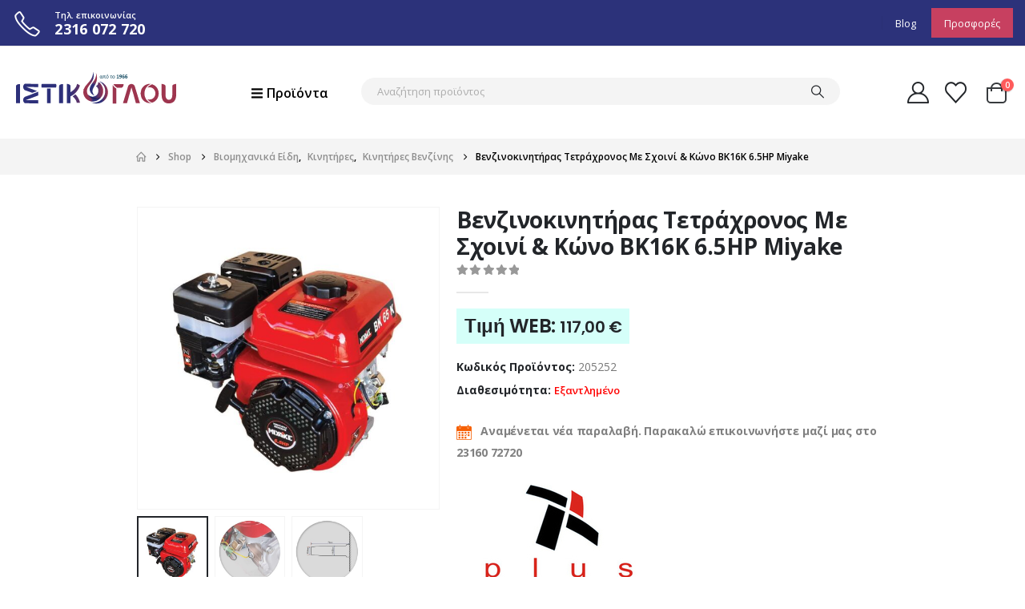

--- FILE ---
content_type: text/html; charset=UTF-8
request_url: https://istikoglou.gr/shop/%CE%B2%CE%B9%CE%BF%CE%BC%CE%B7%CF%87%CE%B1%CE%BD%CE%B9%CE%BA%CE%AC-%CE%B5%CE%AF%CE%B4%CE%B7/%CE%BA%CE%B9%CE%BD%CE%B7%CF%84%CE%AE%CF%81%CE%B5%CF%82/%CE%BA%CE%B9%CE%BD%CE%B7%CF%84%CE%AE%CF%81%CE%B5%CF%82-%CE%B2%CE%B5%CE%BD%CE%B6%CE%AF%CE%BD%CE%B7%CF%82/%CE%B2%CE%B5%CE%BD%CE%B6%CE%B9%CE%BD%CE%BF%CE%BA%CE%B9%CE%BD%CE%B7%CF%84%CE%AE%CF%81%CE%B1%CF%82-%CF%84%CE%B5%CF%84%CF%81%CE%AC%CF%87%CF%81%CE%BF%CE%BD%CE%BF%CF%82-%CE%BC%CE%B5-%CF%83%CF%87%CE%BF-6/
body_size: 48918
content:
<!DOCTYPE html>
<html class=""  lang="el">
<head>
<meta http-equiv="X-UA-Compatible" content="IE=edge" />
<meta http-equiv="Content-Type" content="text/html; charset=UTF-8" />
<meta name="viewport" content="width=device-width, initial-scale=1, minimum-scale=1" />
<link rel="profile" href="https://gmpg.org/xfn/11" />
<link rel="pingback" href="https://istikoglou.gr/xmlrpc.php" />
<script>document.documentElement.className = document.documentElement.className + ' yes-js js_active js'</script>
<meta name='robots' content='index, follow, max-image-preview:large, max-snippet:-1, max-video-preview:-1' />
<script>window._wca = window._wca || [];</script>
<!-- This site is optimized with the Yoast SEO plugin v26.6 - https://yoast.com/wordpress/plugins/seo/ -->
<title>Βενζινοκινητήρας Τετράχρονος Με Σχοινί &amp; Κώνο BK16K 6.5HP Miyake - ΙΣΤΙΚΟΓΛΟΥ</title>
<meta name="description" content="Βενζινοκινητήρας με σχοινί και κώνο BK16K 6,5HP Miyake: Κώνος Ιαπωνίας J609A 19,85mm. Διαθέτει φίλτρο αέρος λαδιού. Νέας τεχνολογίας EURO 5." />
<link rel="canonical" href="https://istikoglou.gr/shop/βιομηχανικά-είδη/κινητήρες/κινητήρες-βενζίνης/βενζινοκινητήρας-τετράχρονος-με-σχο-6/" />
<meta property="og:locale" content="el_GR" />
<meta property="og:type" content="article" />
<meta property="og:title" content="Βενζινοκινητήρας Τετράχρονος Με Σχοινί &amp; Κώνο BK16K 6.5HP Miyake - ΙΣΤΙΚΟΓΛΟΥ" />
<meta property="og:description" content="Βενζινοκινητήρας με σχοινί και κώνο BK16K 6,5HP Miyake: Κώνος Ιαπωνίας J609A 19,85mm. Διαθέτει φίλτρο αέρος λαδιού. Νέας τεχνολογίας EURO 5." />
<meta property="og:url" content="https://istikoglou.gr/shop/βιομηχανικά-είδη/κινητήρες/κινητήρες-βενζίνης/βενζινοκινητήρας-τετράχρονος-με-σχο-6/" />
<meta property="og:site_name" content="ΙΣΤΙΚΟΓΛΟΥ" />
<meta property="article:publisher" content="https://www.facebook.com/istikoglouoe" />
<meta property="article:modified_time" content="2025-02-06T12:12:00+00:00" />
<meta property="og:image" content="https://istikoglou.gr/wp-content/uploads/2023/05/BK65K.jpg" />
<meta property="og:image:width" content="1000" />
<meta property="og:image:height" content="1000" />
<meta property="og:image:type" content="image/jpeg" />
<meta name="twitter:card" content="summary_large_image" />
<meta name="twitter:label1" content="Εκτιμώμενος χρόνος ανάγνωσης" />
<meta name="twitter:data1" content="1 λεπτό" />
<script type="application/ld+json" class="yoast-schema-graph">{"@context":"https://schema.org","@graph":[{"@type":"WebPage","@id":"https://istikoglou.gr/shop/%ce%b2%ce%b9%ce%bf%ce%bc%ce%b7%cf%87%ce%b1%ce%bd%ce%b9%ce%ba%ce%ac-%ce%b5%ce%af%ce%b4%ce%b7/%ce%ba%ce%b9%ce%bd%ce%b7%cf%84%ce%ae%cf%81%ce%b5%cf%82/%ce%ba%ce%b9%ce%bd%ce%b7%cf%84%ce%ae%cf%81%ce%b5%cf%82-%ce%b2%ce%b5%ce%bd%ce%b6%ce%af%ce%bd%ce%b7%cf%82/%ce%b2%ce%b5%ce%bd%ce%b6%ce%b9%ce%bd%ce%bf%ce%ba%ce%b9%ce%bd%ce%b7%cf%84%ce%ae%cf%81%ce%b1%cf%82-%cf%84%ce%b5%cf%84%cf%81%ce%ac%cf%87%cf%81%ce%bf%ce%bd%ce%bf%cf%82-%ce%bc%ce%b5-%cf%83%cf%87%ce%bf-6/","url":"https://istikoglou.gr/shop/%ce%b2%ce%b9%ce%bf%ce%bc%ce%b7%cf%87%ce%b1%ce%bd%ce%b9%ce%ba%ce%ac-%ce%b5%ce%af%ce%b4%ce%b7/%ce%ba%ce%b9%ce%bd%ce%b7%cf%84%ce%ae%cf%81%ce%b5%cf%82/%ce%ba%ce%b9%ce%bd%ce%b7%cf%84%ce%ae%cf%81%ce%b5%cf%82-%ce%b2%ce%b5%ce%bd%ce%b6%ce%af%ce%bd%ce%b7%cf%82/%ce%b2%ce%b5%ce%bd%ce%b6%ce%b9%ce%bd%ce%bf%ce%ba%ce%b9%ce%bd%ce%b7%cf%84%ce%ae%cf%81%ce%b1%cf%82-%cf%84%ce%b5%cf%84%cf%81%ce%ac%cf%87%cf%81%ce%bf%ce%bd%ce%bf%cf%82-%ce%bc%ce%b5-%cf%83%cf%87%ce%bf-6/","name":"Βενζινοκινητήρας Τετράχρονος Με Σχοινί & Κώνο BK16K 6.5HP Miyake - ΙΣΤΙΚΟΓΛΟΥ","isPartOf":{"@id":"https://istikoglou.gr/#website"},"primaryImageOfPage":{"@id":"https://istikoglou.gr/shop/%ce%b2%ce%b9%ce%bf%ce%bc%ce%b7%cf%87%ce%b1%ce%bd%ce%b9%ce%ba%ce%ac-%ce%b5%ce%af%ce%b4%ce%b7/%ce%ba%ce%b9%ce%bd%ce%b7%cf%84%ce%ae%cf%81%ce%b5%cf%82/%ce%ba%ce%b9%ce%bd%ce%b7%cf%84%ce%ae%cf%81%ce%b5%cf%82-%ce%b2%ce%b5%ce%bd%ce%b6%ce%af%ce%bd%ce%b7%cf%82/%ce%b2%ce%b5%ce%bd%ce%b6%ce%b9%ce%bd%ce%bf%ce%ba%ce%b9%ce%bd%ce%b7%cf%84%ce%ae%cf%81%ce%b1%cf%82-%cf%84%ce%b5%cf%84%cf%81%ce%ac%cf%87%cf%81%ce%bf%ce%bd%ce%bf%cf%82-%ce%bc%ce%b5-%cf%83%cf%87%ce%bf-6/#primaryimage"},"image":{"@id":"https://istikoglou.gr/shop/%ce%b2%ce%b9%ce%bf%ce%bc%ce%b7%cf%87%ce%b1%ce%bd%ce%b9%ce%ba%ce%ac-%ce%b5%ce%af%ce%b4%ce%b7/%ce%ba%ce%b9%ce%bd%ce%b7%cf%84%ce%ae%cf%81%ce%b5%cf%82/%ce%ba%ce%b9%ce%bd%ce%b7%cf%84%ce%ae%cf%81%ce%b5%cf%82-%ce%b2%ce%b5%ce%bd%ce%b6%ce%af%ce%bd%ce%b7%cf%82/%ce%b2%ce%b5%ce%bd%ce%b6%ce%b9%ce%bd%ce%bf%ce%ba%ce%b9%ce%bd%ce%b7%cf%84%ce%ae%cf%81%ce%b1%cf%82-%cf%84%ce%b5%cf%84%cf%81%ce%ac%cf%87%cf%81%ce%bf%ce%bd%ce%bf%cf%82-%ce%bc%ce%b5-%cf%83%cf%87%ce%bf-6/#primaryimage"},"thumbnailUrl":"https://istikoglou.gr/wp-content/uploads/2023/05/BK65K.jpg","datePublished":"2023-05-18T12:16:48+00:00","dateModified":"2025-02-06T12:12:00+00:00","description":"Βενζινοκινητήρας με σχοινί και κώνο BK16K 6,5HP Miyake: Κώνος Ιαπωνίας J609A 19,85mm. Διαθέτει φίλτρο αέρος λαδιού. Νέας τεχνολογίας EURO 5.","breadcrumb":{"@id":"https://istikoglou.gr/shop/%ce%b2%ce%b9%ce%bf%ce%bc%ce%b7%cf%87%ce%b1%ce%bd%ce%b9%ce%ba%ce%ac-%ce%b5%ce%af%ce%b4%ce%b7/%ce%ba%ce%b9%ce%bd%ce%b7%cf%84%ce%ae%cf%81%ce%b5%cf%82/%ce%ba%ce%b9%ce%bd%ce%b7%cf%84%ce%ae%cf%81%ce%b5%cf%82-%ce%b2%ce%b5%ce%bd%ce%b6%ce%af%ce%bd%ce%b7%cf%82/%ce%b2%ce%b5%ce%bd%ce%b6%ce%b9%ce%bd%ce%bf%ce%ba%ce%b9%ce%bd%ce%b7%cf%84%ce%ae%cf%81%ce%b1%cf%82-%cf%84%ce%b5%cf%84%cf%81%ce%ac%cf%87%cf%81%ce%bf%ce%bd%ce%bf%cf%82-%ce%bc%ce%b5-%cf%83%cf%87%ce%bf-6/#breadcrumb"},"inLanguage":"el","potentialAction":[{"@type":"ReadAction","target":["https://istikoglou.gr/shop/%ce%b2%ce%b9%ce%bf%ce%bc%ce%b7%cf%87%ce%b1%ce%bd%ce%b9%ce%ba%ce%ac-%ce%b5%ce%af%ce%b4%ce%b7/%ce%ba%ce%b9%ce%bd%ce%b7%cf%84%ce%ae%cf%81%ce%b5%cf%82/%ce%ba%ce%b9%ce%bd%ce%b7%cf%84%ce%ae%cf%81%ce%b5%cf%82-%ce%b2%ce%b5%ce%bd%ce%b6%ce%af%ce%bd%ce%b7%cf%82/%ce%b2%ce%b5%ce%bd%ce%b6%ce%b9%ce%bd%ce%bf%ce%ba%ce%b9%ce%bd%ce%b7%cf%84%ce%ae%cf%81%ce%b1%cf%82-%cf%84%ce%b5%cf%84%cf%81%ce%ac%cf%87%cf%81%ce%bf%ce%bd%ce%bf%cf%82-%ce%bc%ce%b5-%cf%83%cf%87%ce%bf-6/"]}]},{"@type":"ImageObject","inLanguage":"el","@id":"https://istikoglou.gr/shop/%ce%b2%ce%b9%ce%bf%ce%bc%ce%b7%cf%87%ce%b1%ce%bd%ce%b9%ce%ba%ce%ac-%ce%b5%ce%af%ce%b4%ce%b7/%ce%ba%ce%b9%ce%bd%ce%b7%cf%84%ce%ae%cf%81%ce%b5%cf%82/%ce%ba%ce%b9%ce%bd%ce%b7%cf%84%ce%ae%cf%81%ce%b5%cf%82-%ce%b2%ce%b5%ce%bd%ce%b6%ce%af%ce%bd%ce%b7%cf%82/%ce%b2%ce%b5%ce%bd%ce%b6%ce%b9%ce%bd%ce%bf%ce%ba%ce%b9%ce%bd%ce%b7%cf%84%ce%ae%cf%81%ce%b1%cf%82-%cf%84%ce%b5%cf%84%cf%81%ce%ac%cf%87%cf%81%ce%bf%ce%bd%ce%bf%cf%82-%ce%bc%ce%b5-%cf%83%cf%87%ce%bf-6/#primaryimage","url":"https://istikoglou.gr/wp-content/uploads/2023/05/BK65K.jpg","contentUrl":"https://istikoglou.gr/wp-content/uploads/2023/05/BK65K.jpg","width":1000,"height":1000},{"@type":"BreadcrumbList","@id":"https://istikoglou.gr/shop/%ce%b2%ce%b9%ce%bf%ce%bc%ce%b7%cf%87%ce%b1%ce%bd%ce%b9%ce%ba%ce%ac-%ce%b5%ce%af%ce%b4%ce%b7/%ce%ba%ce%b9%ce%bd%ce%b7%cf%84%ce%ae%cf%81%ce%b5%cf%82/%ce%ba%ce%b9%ce%bd%ce%b7%cf%84%ce%ae%cf%81%ce%b5%cf%82-%ce%b2%ce%b5%ce%bd%ce%b6%ce%af%ce%bd%ce%b7%cf%82/%ce%b2%ce%b5%ce%bd%ce%b6%ce%b9%ce%bd%ce%bf%ce%ba%ce%b9%ce%bd%ce%b7%cf%84%ce%ae%cf%81%ce%b1%cf%82-%cf%84%ce%b5%cf%84%cf%81%ce%ac%cf%87%cf%81%ce%bf%ce%bd%ce%bf%cf%82-%ce%bc%ce%b5-%cf%83%cf%87%ce%bf-6/#breadcrumb","itemListElement":[{"@type":"ListItem","position":1,"name":"Home","item":"https://istikoglou.gr/"},{"@type":"ListItem","position":2,"name":"Shop","item":"https://istikoglou.gr/shop/"},{"@type":"ListItem","position":3,"name":"Βενζινοκινητήρας Τετράχρονος Με Σχοινί &#038; Κώνο BK16K 6.5HP Miyake"}]},{"@type":"WebSite","@id":"https://istikoglou.gr/#website","url":"https://istikoglou.gr/","name":"ΙΣΤΙΚΟΓΛΟΥ","description":"Υδραυλικά, Θέρμανση, Φυσικό Αέριο, Ηλιακά Συστήματα","publisher":{"@id":"https://istikoglou.gr/#organization"},"potentialAction":[{"@type":"SearchAction","target":{"@type":"EntryPoint","urlTemplate":"https://istikoglou.gr/?s={search_term_string}"},"query-input":{"@type":"PropertyValueSpecification","valueRequired":true,"valueName":"search_term_string"}}],"inLanguage":"el"},{"@type":"Organization","@id":"https://istikoglou.gr/#organization","name":"Ιστίκογλου","url":"https://istikoglou.gr/","logo":{"@type":"ImageObject","inLanguage":"el","@id":"https://istikoglou.gr/#/schema/logo/image/","url":"https://istikoglou.gr/wp-content/uploads/2020/11/Istikoglou-logo.svg","contentUrl":"https://istikoglou.gr/wp-content/uploads/2020/11/Istikoglou-logo.svg","width":1,"height":1,"caption":"Ιστίκογλου"},"image":{"@id":"https://istikoglou.gr/#/schema/logo/image/"},"sameAs":["https://www.facebook.com/istikoglouoe","https://www.instagram.com/istikoglouoe/"]}]}</script>
<!-- / Yoast SEO plugin. -->
<link rel='dns-prefetch' href='//stats.wp.com' />
<link rel="alternate" type="application/rss+xml" title="Ροή RSS &raquo; ΙΣΤΙΚΟΓΛΟΥ" href="https://istikoglou.gr/feed/" />
<link rel="alternate" type="application/rss+xml" title="Ροή Σχολίων &raquo; ΙΣΤΙΚΟΓΛΟΥ" href="https://istikoglou.gr/comments/feed/" />
<link rel="alternate" title="oEmbed (JSON)" type="application/json+oembed" href="https://istikoglou.gr/wp-json/oembed/1.0/embed?url=https%3A%2F%2Fistikoglou.gr%2Fshop%2F%25ce%25b2%25ce%25b9%25ce%25bf%25ce%25bc%25ce%25b7%25cf%2587%25ce%25b1%25ce%25bd%25ce%25b9%25ce%25ba%25ce%25ac-%25ce%25b5%25ce%25af%25ce%25b4%25ce%25b7%2F%25ce%25ba%25ce%25b9%25ce%25bd%25ce%25b7%25cf%2584%25ce%25ae%25cf%2581%25ce%25b5%25cf%2582%2F%25ce%25ba%25ce%25b9%25ce%25bd%25ce%25b7%25cf%2584%25ce%25ae%25cf%2581%25ce%25b5%25cf%2582-%25ce%25b2%25ce%25b5%25ce%25bd%25ce%25b6%25ce%25af%25ce%25bd%25ce%25b7%25cf%2582%2F%25ce%25b2%25ce%25b5%25ce%25bd%25ce%25b6%25ce%25b9%25ce%25bd%25ce%25bf%25ce%25ba%25ce%25b9%25ce%25bd%25ce%25b7%25cf%2584%25ce%25ae%25cf%2581%25ce%25b1%25cf%2582-%25cf%2584%25ce%25b5%25cf%2584%25cf%2581%25ce%25ac%25cf%2587%25cf%2581%25ce%25bf%25ce%25bd%25ce%25bf%25cf%2582-%25ce%25bc%25ce%25b5-%25cf%2583%25cf%2587%25ce%25bf-6%2F" />
<link rel="alternate" title="oEmbed (XML)" type="text/xml+oembed" href="https://istikoglou.gr/wp-json/oembed/1.0/embed?url=https%3A%2F%2Fistikoglou.gr%2Fshop%2F%25ce%25b2%25ce%25b9%25ce%25bf%25ce%25bc%25ce%25b7%25cf%2587%25ce%25b1%25ce%25bd%25ce%25b9%25ce%25ba%25ce%25ac-%25ce%25b5%25ce%25af%25ce%25b4%25ce%25b7%2F%25ce%25ba%25ce%25b9%25ce%25bd%25ce%25b7%25cf%2584%25ce%25ae%25cf%2581%25ce%25b5%25cf%2582%2F%25ce%25ba%25ce%25b9%25ce%25bd%25ce%25b7%25cf%2584%25ce%25ae%25cf%2581%25ce%25b5%25cf%2582-%25ce%25b2%25ce%25b5%25ce%25bd%25ce%25b6%25ce%25af%25ce%25bd%25ce%25b7%25cf%2582%2F%25ce%25b2%25ce%25b5%25ce%25bd%25ce%25b6%25ce%25b9%25ce%25bd%25ce%25bf%25ce%25ba%25ce%25b9%25ce%25bd%25ce%25b7%25cf%2584%25ce%25ae%25cf%2581%25ce%25b1%25cf%2582-%25cf%2584%25ce%25b5%25cf%2584%25cf%2581%25ce%25ac%25cf%2587%25cf%2581%25ce%25bf%25ce%25bd%25ce%25bf%25cf%2582-%25ce%25bc%25ce%25b5-%25cf%2583%25cf%2587%25ce%25bf-6%2F&#038;format=xml" />
<link rel="shortcut icon" href="" type="image/x-icon" />
<link rel="apple-touch-icon" href="" />
<link rel="apple-touch-icon" sizes="120x120" href="" />
<link rel="apple-touch-icon" sizes="76x76" href="" />
<link rel="apple-touch-icon" sizes="152x152" href="" />
<style id='wp-img-auto-sizes-contain-inline-css'>
img:is([sizes=auto i],[sizes^="auto," i]){contain-intrinsic-size:3000px 1500px}
/*# sourceURL=wp-img-auto-sizes-contain-inline-css */
</style>
<style id='wp-emoji-styles-inline-css'>
img.wp-smiley, img.emoji {
display: inline !important;
border: none !important;
box-shadow: none !important;
height: 1em !important;
width: 1em !important;
margin: 0 0.07em !important;
vertical-align: -0.1em !important;
background: none !important;
padding: 0 !important;
}
/*# sourceURL=wp-emoji-styles-inline-css */
</style>
<!-- <link rel='stylesheet' id='wp-block-library-css' href='https://istikoglou.gr/wp-includes/css/dist/block-library/style.min.css?ver=6.9' media='all' /> -->
<link rel="stylesheet" type="text/css" href="//istikoglou.gr/wp-content/cache/wpfc-minified/1puzltz5/hmnj8.css" media="all"/>
<style id='wp-block-library-theme-inline-css'>
.wp-block-audio :where(figcaption){color:#555;font-size:13px;text-align:center}.is-dark-theme .wp-block-audio :where(figcaption){color:#ffffffa6}.wp-block-audio{margin:0 0 1em}.wp-block-code{border:1px solid #ccc;border-radius:4px;font-family:Menlo,Consolas,monaco,monospace;padding:.8em 1em}.wp-block-embed :where(figcaption){color:#555;font-size:13px;text-align:center}.is-dark-theme .wp-block-embed :where(figcaption){color:#ffffffa6}.wp-block-embed{margin:0 0 1em}.blocks-gallery-caption{color:#555;font-size:13px;text-align:center}.is-dark-theme .blocks-gallery-caption{color:#ffffffa6}:root :where(.wp-block-image figcaption){color:#555;font-size:13px;text-align:center}.is-dark-theme :root :where(.wp-block-image figcaption){color:#ffffffa6}.wp-block-image{margin:0 0 1em}.wp-block-pullquote{border-bottom:4px solid;border-top:4px solid;color:currentColor;margin-bottom:1.75em}.wp-block-pullquote :where(cite),.wp-block-pullquote :where(footer),.wp-block-pullquote__citation{color:currentColor;font-size:.8125em;font-style:normal;text-transform:uppercase}.wp-block-quote{border-left:.25em solid;margin:0 0 1.75em;padding-left:1em}.wp-block-quote cite,.wp-block-quote footer{color:currentColor;font-size:.8125em;font-style:normal;position:relative}.wp-block-quote:where(.has-text-align-right){border-left:none;border-right:.25em solid;padding-left:0;padding-right:1em}.wp-block-quote:where(.has-text-align-center){border:none;padding-left:0}.wp-block-quote.is-large,.wp-block-quote.is-style-large,.wp-block-quote:where(.is-style-plain){border:none}.wp-block-search .wp-block-search__label{font-weight:700}.wp-block-search__button{border:1px solid #ccc;padding:.375em .625em}:where(.wp-block-group.has-background){padding:1.25em 2.375em}.wp-block-separator.has-css-opacity{opacity:.4}.wp-block-separator{border:none;border-bottom:2px solid;margin-left:auto;margin-right:auto}.wp-block-separator.has-alpha-channel-opacity{opacity:1}.wp-block-separator:not(.is-style-wide):not(.is-style-dots){width:100px}.wp-block-separator.has-background:not(.is-style-dots){border-bottom:none;height:1px}.wp-block-separator.has-background:not(.is-style-wide):not(.is-style-dots){height:2px}.wp-block-table{margin:0 0 1em}.wp-block-table td,.wp-block-table th{word-break:normal}.wp-block-table :where(figcaption){color:#555;font-size:13px;text-align:center}.is-dark-theme .wp-block-table :where(figcaption){color:#ffffffa6}.wp-block-video :where(figcaption){color:#555;font-size:13px;text-align:center}.is-dark-theme .wp-block-video :where(figcaption){color:#ffffffa6}.wp-block-video{margin:0 0 1em}:root :where(.wp-block-template-part.has-background){margin-bottom:0;margin-top:0;padding:1.25em 2.375em}
/*# sourceURL=/wp-includes/css/dist/block-library/theme.min.css */
</style>
<style id='classic-theme-styles-inline-css'>
/*! This file is auto-generated */
.wp-block-button__link{color:#fff;background-color:#32373c;border-radius:9999px;box-shadow:none;text-decoration:none;padding:calc(.667em + 2px) calc(1.333em + 2px);font-size:1.125em}.wp-block-file__button{background:#32373c;color:#fff;text-decoration:none}
/*# sourceURL=/wp-includes/css/classic-themes.min.css */
</style>
<!-- <link rel='stylesheet' id='mediaelement-css' href='https://istikoglou.gr/wp-includes/js/mediaelement/mediaelementplayer-legacy.min.css?ver=4.2.17' media='all' /> -->
<!-- <link rel='stylesheet' id='wp-mediaelement-css' href='https://istikoglou.gr/wp-includes/js/mediaelement/wp-mediaelement.min.css?ver=6.9' media='all' /> -->
<link rel="stylesheet" type="text/css" href="//istikoglou.gr/wp-content/cache/wpfc-minified/2r13r8ds/hmnj8.css" media="all"/>
<style id='jetpack-sharing-buttons-style-inline-css'>
.jetpack-sharing-buttons__services-list{display:flex;flex-direction:row;flex-wrap:wrap;gap:0;list-style-type:none;margin:5px;padding:0}.jetpack-sharing-buttons__services-list.has-small-icon-size{font-size:12px}.jetpack-sharing-buttons__services-list.has-normal-icon-size{font-size:16px}.jetpack-sharing-buttons__services-list.has-large-icon-size{font-size:24px}.jetpack-sharing-buttons__services-list.has-huge-icon-size{font-size:36px}@media print{.jetpack-sharing-buttons__services-list{display:none!important}}.editor-styles-wrapper .wp-block-jetpack-sharing-buttons{gap:0;padding-inline-start:0}ul.jetpack-sharing-buttons__services-list.has-background{padding:1.25em 2.375em}
/*# sourceURL=https://istikoglou.gr/wp-content/plugins/jetpack/_inc/blocks/sharing-buttons/view.css */
</style>
<!-- <link rel='stylesheet' id='yith-wcan-shortcodes-css' href='https://istikoglou.gr/wp-content/plugins/yith-woocommerce-ajax-navigation/assets/css/shortcodes.css?ver=5.16.0' media='all' /> -->
<link rel="stylesheet" type="text/css" href="//istikoglou.gr/wp-content/cache/wpfc-minified/fsoeoxhl/hmnj8.css" media="all"/>
<style id='yith-wcan-shortcodes-inline-css'>
:root{
--yith-wcan-filters_colors_titles: #434343;
--yith-wcan-filters_colors_background: #FFFFFF;
--yith-wcan-filters_colors_accent: #A7144C;
--yith-wcan-filters_colors_accent_r: 167;
--yith-wcan-filters_colors_accent_g: 20;
--yith-wcan-filters_colors_accent_b: 76;
--yith-wcan-color_swatches_border_radius: 100%;
--yith-wcan-color_swatches_size: 30px;
--yith-wcan-labels_style_background: #FFFFFF;
--yith-wcan-labels_style_background_hover: #A7144C;
--yith-wcan-labels_style_background_active: #A7144C;
--yith-wcan-labels_style_text: #434343;
--yith-wcan-labels_style_text_hover: #FFFFFF;
--yith-wcan-labels_style_text_active: #FFFFFF;
--yith-wcan-anchors_style_text: #434343;
--yith-wcan-anchors_style_text_hover: #A7144C;
--yith-wcan-anchors_style_text_active: #A7144C;
}
/*# sourceURL=yith-wcan-shortcodes-inline-css */
</style>
<!-- <link rel='stylesheet' id='jquery-selectBox-css' href='https://istikoglou.gr/wp-content/plugins/yith-woocommerce-wishlist/assets/css/jquery.selectBox.css?ver=1.2.0' media='all' /> -->
<!-- <link rel='stylesheet' id='woocommerce_prettyPhoto_css-css' href='//istikoglou.gr/wp-content/plugins/woocommerce/assets/css/prettyPhoto.css?ver=3.1.6' media='all' /> -->
<!-- <link rel='stylesheet' id='yith-wcwl-main-css' href='https://istikoglou.gr/wp-content/plugins/yith-woocommerce-wishlist/assets/css/style.css?ver=4.11.0' media='all' /> -->
<link rel="stylesheet" type="text/css" href="//istikoglou.gr/wp-content/cache/wpfc-minified/eqfn2mkf/hmnj8.css" media="all"/>
<style id='yith-wcwl-main-inline-css'>
:root { --add-to-wishlist-icon-color: #222529; --added-to-wishlist-icon-color: #c74060; --color-add-to-wishlist-background: #333333; --color-add-to-wishlist-text: #FFFFFF; --color-add-to-wishlist-border: #333333; --color-add-to-wishlist-background-hover: #333333; --color-add-to-wishlist-text-hover: #FFFFFF; --color-add-to-wishlist-border-hover: #333333; --rounded-corners-radius: 16px; --color-add-to-cart-background: #333333; --color-add-to-cart-text: #FFFFFF; --color-add-to-cart-border: #333333; --color-add-to-cart-background-hover: #4F4F4F; --color-add-to-cart-text-hover: #FFFFFF; --color-add-to-cart-border-hover: #4F4F4F; --add-to-cart-rounded-corners-radius: 16px; --color-button-style-1-background: #333333; --color-button-style-1-text: #FFFFFF; --color-button-style-1-border: #333333; --color-button-style-1-background-hover: #4F4F4F; --color-button-style-1-text-hover: #FFFFFF; --color-button-style-1-border-hover: #4F4F4F; --color-button-style-2-background: #333333; --color-button-style-2-text: #FFFFFF; --color-button-style-2-border: #333333; --color-button-style-2-background-hover: #4F4F4F; --color-button-style-2-text-hover: #FFFFFF; --color-button-style-2-border-hover: #4F4F4F; --color-wishlist-table-background: #FFFFFF; --color-wishlist-table-text: #6d6c6c; --color-wishlist-table-border: #FFFFFF; --color-headers-background: #F4F4F4; --color-share-button-color: #FFFFFF; --color-share-button-color-hover: #FFFFFF; --color-fb-button-background: #39599E; --color-fb-button-background-hover: #595A5A; --color-tw-button-background: #45AFE2; --color-tw-button-background-hover: #595A5A; --color-pr-button-background: #AB2E31; --color-pr-button-background-hover: #595A5A; --color-em-button-background: #FBB102; --color-em-button-background-hover: #595A5A; --color-wa-button-background: #00A901; --color-wa-button-background-hover: #595A5A; --feedback-duration: 3s } 
:root { --add-to-wishlist-icon-color: #222529; --added-to-wishlist-icon-color: #c74060; --color-add-to-wishlist-background: #333333; --color-add-to-wishlist-text: #FFFFFF; --color-add-to-wishlist-border: #333333; --color-add-to-wishlist-background-hover: #333333; --color-add-to-wishlist-text-hover: #FFFFFF; --color-add-to-wishlist-border-hover: #333333; --rounded-corners-radius: 16px; --color-add-to-cart-background: #333333; --color-add-to-cart-text: #FFFFFF; --color-add-to-cart-border: #333333; --color-add-to-cart-background-hover: #4F4F4F; --color-add-to-cart-text-hover: #FFFFFF; --color-add-to-cart-border-hover: #4F4F4F; --add-to-cart-rounded-corners-radius: 16px; --color-button-style-1-background: #333333; --color-button-style-1-text: #FFFFFF; --color-button-style-1-border: #333333; --color-button-style-1-background-hover: #4F4F4F; --color-button-style-1-text-hover: #FFFFFF; --color-button-style-1-border-hover: #4F4F4F; --color-button-style-2-background: #333333; --color-button-style-2-text: #FFFFFF; --color-button-style-2-border: #333333; --color-button-style-2-background-hover: #4F4F4F; --color-button-style-2-text-hover: #FFFFFF; --color-button-style-2-border-hover: #4F4F4F; --color-wishlist-table-background: #FFFFFF; --color-wishlist-table-text: #6d6c6c; --color-wishlist-table-border: #FFFFFF; --color-headers-background: #F4F4F4; --color-share-button-color: #FFFFFF; --color-share-button-color-hover: #FFFFFF; --color-fb-button-background: #39599E; --color-fb-button-background-hover: #595A5A; --color-tw-button-background: #45AFE2; --color-tw-button-background-hover: #595A5A; --color-pr-button-background: #AB2E31; --color-pr-button-background-hover: #595A5A; --color-em-button-background: #FBB102; --color-em-button-background-hover: #595A5A; --color-wa-button-background: #00A901; --color-wa-button-background-hover: #595A5A; --feedback-duration: 3s } 
/*# sourceURL=yith-wcwl-main-inline-css */
</style>
<style id='global-styles-inline-css'>
:root{--wp--preset--aspect-ratio--square: 1;--wp--preset--aspect-ratio--4-3: 4/3;--wp--preset--aspect-ratio--3-4: 3/4;--wp--preset--aspect-ratio--3-2: 3/2;--wp--preset--aspect-ratio--2-3: 2/3;--wp--preset--aspect-ratio--16-9: 16/9;--wp--preset--aspect-ratio--9-16: 9/16;--wp--preset--color--black: #000000;--wp--preset--color--cyan-bluish-gray: #abb8c3;--wp--preset--color--white: #ffffff;--wp--preset--color--pale-pink: #f78da7;--wp--preset--color--vivid-red: #cf2e2e;--wp--preset--color--luminous-vivid-orange: #ff6900;--wp--preset--color--luminous-vivid-amber: #fcb900;--wp--preset--color--light-green-cyan: #7bdcb5;--wp--preset--color--vivid-green-cyan: #00d084;--wp--preset--color--pale-cyan-blue: #8ed1fc;--wp--preset--color--vivid-cyan-blue: #0693e3;--wp--preset--color--vivid-purple: #9b51e0;--wp--preset--color--primary: var(--porto-primary-color);--wp--preset--color--secondary: var(--porto-secondary-color);--wp--preset--color--tertiary: var(--porto-tertiary-color);--wp--preset--color--quaternary: var(--porto-quaternary-color);--wp--preset--color--dark: var(--porto-dark-color);--wp--preset--color--light: var(--porto-light-color);--wp--preset--color--primary-hover: var(--porto-primary-light-5);--wp--preset--gradient--vivid-cyan-blue-to-vivid-purple: linear-gradient(135deg,rgb(6,147,227) 0%,rgb(155,81,224) 100%);--wp--preset--gradient--light-green-cyan-to-vivid-green-cyan: linear-gradient(135deg,rgb(122,220,180) 0%,rgb(0,208,130) 100%);--wp--preset--gradient--luminous-vivid-amber-to-luminous-vivid-orange: linear-gradient(135deg,rgb(252,185,0) 0%,rgb(255,105,0) 100%);--wp--preset--gradient--luminous-vivid-orange-to-vivid-red: linear-gradient(135deg,rgb(255,105,0) 0%,rgb(207,46,46) 100%);--wp--preset--gradient--very-light-gray-to-cyan-bluish-gray: linear-gradient(135deg,rgb(238,238,238) 0%,rgb(169,184,195) 100%);--wp--preset--gradient--cool-to-warm-spectrum: linear-gradient(135deg,rgb(74,234,220) 0%,rgb(151,120,209) 20%,rgb(207,42,186) 40%,rgb(238,44,130) 60%,rgb(251,105,98) 80%,rgb(254,248,76) 100%);--wp--preset--gradient--blush-light-purple: linear-gradient(135deg,rgb(255,206,236) 0%,rgb(152,150,240) 100%);--wp--preset--gradient--blush-bordeaux: linear-gradient(135deg,rgb(254,205,165) 0%,rgb(254,45,45) 50%,rgb(107,0,62) 100%);--wp--preset--gradient--luminous-dusk: linear-gradient(135deg,rgb(255,203,112) 0%,rgb(199,81,192) 50%,rgb(65,88,208) 100%);--wp--preset--gradient--pale-ocean: linear-gradient(135deg,rgb(255,245,203) 0%,rgb(182,227,212) 50%,rgb(51,167,181) 100%);--wp--preset--gradient--electric-grass: linear-gradient(135deg,rgb(202,248,128) 0%,rgb(113,206,126) 100%);--wp--preset--gradient--midnight: linear-gradient(135deg,rgb(2,3,129) 0%,rgb(40,116,252) 100%);--wp--preset--font-size--small: 13px;--wp--preset--font-size--medium: 20px;--wp--preset--font-size--large: 36px;--wp--preset--font-size--x-large: 42px;--wp--preset--spacing--20: 0.44rem;--wp--preset--spacing--30: 0.67rem;--wp--preset--spacing--40: 1rem;--wp--preset--spacing--50: 1.5rem;--wp--preset--spacing--60: 2.25rem;--wp--preset--spacing--70: 3.38rem;--wp--preset--spacing--80: 5.06rem;--wp--preset--shadow--natural: 6px 6px 9px rgba(0, 0, 0, 0.2);--wp--preset--shadow--deep: 12px 12px 50px rgba(0, 0, 0, 0.4);--wp--preset--shadow--sharp: 6px 6px 0px rgba(0, 0, 0, 0.2);--wp--preset--shadow--outlined: 6px 6px 0px -3px rgb(255, 255, 255), 6px 6px rgb(0, 0, 0);--wp--preset--shadow--crisp: 6px 6px 0px rgb(0, 0, 0);}:where(.is-layout-flex){gap: 0.5em;}:where(.is-layout-grid){gap: 0.5em;}body .is-layout-flex{display: flex;}.is-layout-flex{flex-wrap: wrap;align-items: center;}.is-layout-flex > :is(*, div){margin: 0;}body .is-layout-grid{display: grid;}.is-layout-grid > :is(*, div){margin: 0;}:where(.wp-block-columns.is-layout-flex){gap: 2em;}:where(.wp-block-columns.is-layout-grid){gap: 2em;}:where(.wp-block-post-template.is-layout-flex){gap: 1.25em;}:where(.wp-block-post-template.is-layout-grid){gap: 1.25em;}.has-black-color{color: var(--wp--preset--color--black) !important;}.has-cyan-bluish-gray-color{color: var(--wp--preset--color--cyan-bluish-gray) !important;}.has-white-color{color: var(--wp--preset--color--white) !important;}.has-pale-pink-color{color: var(--wp--preset--color--pale-pink) !important;}.has-vivid-red-color{color: var(--wp--preset--color--vivid-red) !important;}.has-luminous-vivid-orange-color{color: var(--wp--preset--color--luminous-vivid-orange) !important;}.has-luminous-vivid-amber-color{color: var(--wp--preset--color--luminous-vivid-amber) !important;}.has-light-green-cyan-color{color: var(--wp--preset--color--light-green-cyan) !important;}.has-vivid-green-cyan-color{color: var(--wp--preset--color--vivid-green-cyan) !important;}.has-pale-cyan-blue-color{color: var(--wp--preset--color--pale-cyan-blue) !important;}.has-vivid-cyan-blue-color{color: var(--wp--preset--color--vivid-cyan-blue) !important;}.has-vivid-purple-color{color: var(--wp--preset--color--vivid-purple) !important;}.has-black-background-color{background-color: var(--wp--preset--color--black) !important;}.has-cyan-bluish-gray-background-color{background-color: var(--wp--preset--color--cyan-bluish-gray) !important;}.has-white-background-color{background-color: var(--wp--preset--color--white) !important;}.has-pale-pink-background-color{background-color: var(--wp--preset--color--pale-pink) !important;}.has-vivid-red-background-color{background-color: var(--wp--preset--color--vivid-red) !important;}.has-luminous-vivid-orange-background-color{background-color: var(--wp--preset--color--luminous-vivid-orange) !important;}.has-luminous-vivid-amber-background-color{background-color: var(--wp--preset--color--luminous-vivid-amber) !important;}.has-light-green-cyan-background-color{background-color: var(--wp--preset--color--light-green-cyan) !important;}.has-vivid-green-cyan-background-color{background-color: var(--wp--preset--color--vivid-green-cyan) !important;}.has-pale-cyan-blue-background-color{background-color: var(--wp--preset--color--pale-cyan-blue) !important;}.has-vivid-cyan-blue-background-color{background-color: var(--wp--preset--color--vivid-cyan-blue) !important;}.has-vivid-purple-background-color{background-color: var(--wp--preset--color--vivid-purple) !important;}.has-black-border-color{border-color: var(--wp--preset--color--black) !important;}.has-cyan-bluish-gray-border-color{border-color: var(--wp--preset--color--cyan-bluish-gray) !important;}.has-white-border-color{border-color: var(--wp--preset--color--white) !important;}.has-pale-pink-border-color{border-color: var(--wp--preset--color--pale-pink) !important;}.has-vivid-red-border-color{border-color: var(--wp--preset--color--vivid-red) !important;}.has-luminous-vivid-orange-border-color{border-color: var(--wp--preset--color--luminous-vivid-orange) !important;}.has-luminous-vivid-amber-border-color{border-color: var(--wp--preset--color--luminous-vivid-amber) !important;}.has-light-green-cyan-border-color{border-color: var(--wp--preset--color--light-green-cyan) !important;}.has-vivid-green-cyan-border-color{border-color: var(--wp--preset--color--vivid-green-cyan) !important;}.has-pale-cyan-blue-border-color{border-color: var(--wp--preset--color--pale-cyan-blue) !important;}.has-vivid-cyan-blue-border-color{border-color: var(--wp--preset--color--vivid-cyan-blue) !important;}.has-vivid-purple-border-color{border-color: var(--wp--preset--color--vivid-purple) !important;}.has-vivid-cyan-blue-to-vivid-purple-gradient-background{background: var(--wp--preset--gradient--vivid-cyan-blue-to-vivid-purple) !important;}.has-light-green-cyan-to-vivid-green-cyan-gradient-background{background: var(--wp--preset--gradient--light-green-cyan-to-vivid-green-cyan) !important;}.has-luminous-vivid-amber-to-luminous-vivid-orange-gradient-background{background: var(--wp--preset--gradient--luminous-vivid-amber-to-luminous-vivid-orange) !important;}.has-luminous-vivid-orange-to-vivid-red-gradient-background{background: var(--wp--preset--gradient--luminous-vivid-orange-to-vivid-red) !important;}.has-very-light-gray-to-cyan-bluish-gray-gradient-background{background: var(--wp--preset--gradient--very-light-gray-to-cyan-bluish-gray) !important;}.has-cool-to-warm-spectrum-gradient-background{background: var(--wp--preset--gradient--cool-to-warm-spectrum) !important;}.has-blush-light-purple-gradient-background{background: var(--wp--preset--gradient--blush-light-purple) !important;}.has-blush-bordeaux-gradient-background{background: var(--wp--preset--gradient--blush-bordeaux) !important;}.has-luminous-dusk-gradient-background{background: var(--wp--preset--gradient--luminous-dusk) !important;}.has-pale-ocean-gradient-background{background: var(--wp--preset--gradient--pale-ocean) !important;}.has-electric-grass-gradient-background{background: var(--wp--preset--gradient--electric-grass) !important;}.has-midnight-gradient-background{background: var(--wp--preset--gradient--midnight) !important;}.has-small-font-size{font-size: var(--wp--preset--font-size--small) !important;}.has-medium-font-size{font-size: var(--wp--preset--font-size--medium) !important;}.has-large-font-size{font-size: var(--wp--preset--font-size--large) !important;}.has-x-large-font-size{font-size: var(--wp--preset--font-size--x-large) !important;}
:where(.wp-block-post-template.is-layout-flex){gap: 1.25em;}:where(.wp-block-post-template.is-layout-grid){gap: 1.25em;}
:where(.wp-block-term-template.is-layout-flex){gap: 1.25em;}:where(.wp-block-term-template.is-layout-grid){gap: 1.25em;}
:where(.wp-block-columns.is-layout-flex){gap: 2em;}:where(.wp-block-columns.is-layout-grid){gap: 2em;}
:root :where(.wp-block-pullquote){font-size: 1.5em;line-height: 1.6;}
/*# sourceURL=global-styles-inline-css */
</style>
<!-- <link rel='stylesheet' id='bodhi-svgs-attachment-css' href='https://istikoglou.gr/wp-content/plugins/svg-support/css/svgs-attachment.css' media='all' /> -->
<!-- <link rel='stylesheet' id='photoswipe-css' href='https://istikoglou.gr/wp-content/plugins/woocommerce/assets/css/photoswipe/photoswipe.min.css?ver=10.4.3' media='all' /> -->
<!-- <link rel='stylesheet' id='photoswipe-default-skin-css' href='https://istikoglou.gr/wp-content/plugins/woocommerce/assets/css/photoswipe/default-skin/default-skin.min.css?ver=10.4.3' media='all' /> -->
<link rel="stylesheet" type="text/css" href="//istikoglou.gr/wp-content/cache/wpfc-minified/qvfi7768/hmnj8.css" media="all"/>
<style id='woocommerce-inline-inline-css'>
.woocommerce form .form-row .required { visibility: visible; }
/*# sourceURL=woocommerce-inline-inline-css */
</style>
<!-- <link rel='stylesheet' id='porto-fs-progress-bar-css' href='https://istikoglou.gr/wp-content/themes/porto/inc/lib/woocommerce-shipping-progress-bar/shipping-progress-bar.css?ver=7.7.2' media='all' /> -->
<!-- <link rel='stylesheet' id='porto-css-vars-css' href='https://istikoglou.gr/wp-content/uploads/porto_styles/theme_css_vars.css?ver=7.7.2' media='all' /> -->
<!-- <link rel='stylesheet' id='bootstrap-css' href='https://istikoglou.gr/wp-content/uploads/porto_styles/bootstrap.css?ver=7.7.2' media='all' /> -->
<!-- <link rel='stylesheet' id='porto-plugins-css' href='https://istikoglou.gr/wp-content/themes/porto/css/plugins_optimized.css?ver=7.7.2' media='all' /> -->
<!-- <link rel='stylesheet' id='porto-theme-css' href='https://istikoglou.gr/wp-content/themes/porto/css/theme.css?ver=7.7.2' media='all' /> -->
<!-- <link rel='stylesheet' id='porto-widget-contact-info-css' href='https://istikoglou.gr/wp-content/themes/porto/css/part/widget-contact-info.css?ver=7.7.2' media='all' /> -->
<!-- <link rel='stylesheet' id='porto-widget-text-css' href='https://istikoglou.gr/wp-content/themes/porto/css/part/widget-text.css?ver=7.7.2' media='all' /> -->
<!-- <link rel='stylesheet' id='porto-widget-tag-cloud-css' href='https://istikoglou.gr/wp-content/themes/porto/css/part/widget-tag-cloud.css?ver=7.7.2' media='all' /> -->
<!-- <link rel='stylesheet' id='porto-widget-follow-us-css' href='https://istikoglou.gr/wp-content/themes/porto/css/part/widget-follow-us.css?ver=7.7.2' media='all' /> -->
<!-- <link rel='stylesheet' id='porto-blog-legacy-css' href='https://istikoglou.gr/wp-content/themes/porto/css/part/blog-legacy.css?ver=7.7.2' media='all' /> -->
<!-- <link rel='stylesheet' id='porto-side-menu-css' href='https://istikoglou.gr/wp-content/themes/porto/css/part/side-accordion.css?ver=7.7.2' media='all' /> -->
<!-- <link rel='stylesheet' id='porto-header-shop-css' href='https://istikoglou.gr/wp-content/themes/porto/css/part/header-shop.css?ver=7.7.2' media='all' /> -->
<!-- <link rel='stylesheet' id='porto-header-legacy-css' href='https://istikoglou.gr/wp-content/themes/porto/css/part/header-legacy.css?ver=7.7.2' media='all' /> -->
<!-- <link rel='stylesheet' id='porto-footer-legacy-css' href='https://istikoglou.gr/wp-content/themes/porto/css/part/footer-legacy.css?ver=7.7.2' media='all' /> -->
<!-- <link rel='stylesheet' id='porto-side-nav-panel-css' href='https://istikoglou.gr/wp-content/themes/porto/css/part/side-nav-panel.css?ver=7.7.2' media='all' /> -->
<link rel="stylesheet" type="text/css" href="//istikoglou.gr/wp-content/cache/wpfc-minified/1es92t0w/hmnj8.css" media="all"/>
<!-- <link rel='stylesheet' id='porto-media-mobile-sidebar-css' href='https://istikoglou.gr/wp-content/themes/porto/css/part/media-mobile-sidebar.css?ver=7.7.2' media='(max-width:991px)' /> -->
<link rel="stylesheet" type="text/css" href="//istikoglou.gr/wp-content/cache/wpfc-minified/e58hc1z/hmnj8.css" media="(max-width:991px)"/>
<!-- <link rel='stylesheet' id='porto-shortcodes-css' href='https://istikoglou.gr/wp-content/uploads/porto_styles/shortcodes.css?ver=7.7.2' media='all' /> -->
<!-- <link rel='stylesheet' id='porto-theme-shop-css' href='https://istikoglou.gr/wp-content/themes/porto/css/theme_shop.css?ver=7.7.2' media='all' /> -->
<!-- <link rel='stylesheet' id='porto-only-product-css' href='https://istikoglou.gr/wp-content/themes/porto/css/part/only-product.css?ver=7.7.2' media='all' /> -->
<!-- <link rel='stylesheet' id='porto-shop-legacy-css' href='https://istikoglou.gr/wp-content/themes/porto/css/part/shop-legacy.css?ver=7.7.2' media='all' /> -->
<!-- <link rel='stylesheet' id='porto-shop-sidebar-base-css' href='https://istikoglou.gr/wp-content/themes/porto/css/part/shop-sidebar-base.css?ver=7.7.2' media='all' /> -->
<!-- <link rel='stylesheet' id='porto-theme-elementor-css' href='https://istikoglou.gr/wp-content/themes/porto/css/theme_elementor.css?ver=7.7.2' media='all' /> -->
<!-- <link rel='stylesheet' id='porto-dynamic-style-css' href='https://istikoglou.gr/wp-content/uploads/porto_styles/dynamic_style.css?ver=7.7.2' media='all' /> -->
<!-- <link rel='stylesheet' id='porto-type-builder-css' href='https://istikoglou.gr/wp-content/plugins/porto-functionality/builders/assets/type-builder.css?ver=3.7.2' media='all' /> -->
<!-- <link rel='stylesheet' id='porto-account-login-style-css' href='https://istikoglou.gr/wp-content/themes/porto/css/theme/shop/login-style/account-login.css?ver=7.7.2' media='all' /> -->
<!-- <link rel='stylesheet' id='porto-theme-woopage-css' href='https://istikoglou.gr/wp-content/themes/porto/css/theme/shop/other/woopage.css?ver=7.7.2' media='all' /> -->
<!-- <link rel='stylesheet' id='porto-sp-skeleton-css' href='https://istikoglou.gr/wp-content/themes/porto/css/theme/shop/single-product/skeleton.css?ver=7.7.2' media='all' /> -->
<!-- <link rel='stylesheet' id='porto-style-css' href='https://istikoglou.gr/wp-content/themes/porto/style.css?ver=7.7.2' media='all' /> -->
<link rel="stylesheet" type="text/css" href="//istikoglou.gr/wp-content/cache/wpfc-minified/dtoj5ogk/hmnj8.css" media="all"/>
<style id='porto-style-inline-css'>
.side-header-narrow-bar-logo{max-width:170px}@media (min-width:992px){}.page-top ul.breadcrumb > li.home{display:inline-block}.page-top ul.breadcrumb > li.home a{position:relative;width:1em;text-indent:-9999px}.page-top ul.breadcrumb > li.home a:after{content:"\e883";font-family:'porto';float:left;text-indent:0}.product-images .img-thumbnail .inner,.product-images .img-thumbnail .inner img{-webkit-transform:none;transform:none}.sticky-product{position:fixed;top:0;left:0;width:100%;z-index:1001;background-color:#fff;box-shadow:0 3px 5px rgba(0,0,0,0.08);padding:15px 0}.sticky-product.pos-bottom{top:auto;bottom:var(--porto-icon-menus-mobile,0);box-shadow:0 -3px 5px rgba(0,0,0,0.08)}.sticky-product .container{display:-ms-flexbox;display:flex;-ms-flex-align:center;align-items:center;-ms-flex-wrap:wrap;flex-wrap:wrap}.sticky-product .sticky-image{max-width:60px;margin-right:15px}.sticky-product .add-to-cart{-ms-flex:1;flex:1;text-align:right;margin-top:5px}.sticky-product .product-name{font-size:16px;font-weight:600;line-height:inherit;margin-bottom:0}.sticky-product .sticky-detail{line-height:1.5;display:-ms-flexbox;display:flex}.sticky-product .star-rating{margin:5px 15px;font-size:1em}.sticky-product .availability{padding-top:2px}.sticky-product .sticky-detail .price{font-family:Open Sans,Open Sans,sans-serif;font-weight:400;margin-bottom:0;font-size:1.3em;line-height:1.5}.sticky-product.pos-top:not(.hide){top:0;opacity:1;visibility:visible;transform:translate3d( 0,0,0 )}.sticky-product.pos-top.scroll-down{opacity:0 !important;visibility:hidden;transform:translate3d( 0,-100%,0 )}.sticky-product.sticky-ready{transition:left .3s,visibility 0.3s,opacity 0.3s,transform 0.3s,top 0.3s ease}.sticky-product .quantity.extra-type{display:none}@media (min-width:992px){body.single-product .sticky-product .container{padding-left:calc(var(--porto-grid-gutter-width) / 2);padding-right:calc(var(--porto-grid-gutter-width) / 2)}}.sticky-product .container{padding-left:var(--porto-fluid-spacing);padding-right:var(--porto-fluid-spacing)}@media (max-width:768px){.sticky-product .sticky-image,.sticky-product .sticky-detail,.sticky-product{display:none}.sticky-product.show-mobile{display:block;padding-top:10px;padding-bottom:10px}.sticky-product.show-mobile .add-to-cart{margin-top:0}.sticky-product.show-mobile .single_add_to_cart_button{margin:0;width:100%}}.ht-show-desktop{width:240px}@media(max-width:992px){.ht-show-desktop{display:none}}.page-top{padding:10px 0;min-height:44px}.main-content,.left-sidebar,.right-sidebar{padding-top:0}.porto-block-html-top{font-family:Poppins;font-weight:500;font-size:.9286em;line-height:1.4;letter-spacing:.025em;overflow:hidden}.porto-block-html-top .mfp-close{top:50%;transform:translateY(-50%) rotateZ(45deg);color:inherit;opacity:.7}.porto-block-html-top small{font-size:.8461em;font-weight:400;opacity:.5}.porto-block-html-top a{text-transform:uppercase;display:inline-block;padding:.4rem .5rem;font-size:0.625rem;font-weight:700;background:#0075af;color:#fff;text-decoration:none}#header{border-bottom:1px solid #f4f4f4}#header .header-top{letter-spacing:.025em}#header .header-top .top-links > li.menu-item > a{text-transform:none}#header .separator{height:1.6em}#header .share-links a{width:26px;height:26px}#header .share-links a:not(:hover){background:none;color:inherit}#header .main-menu > li.menu-item,.main-menu-wrap .menu-custom-block a:not(:last-child){margin-right:35px}#header .porto-sicon-box{margin-bottom:0}#header .porto-sicon-box .porto-sicon-img{margin-right:8px}#header .wishlist i,#header .my-account i{font-size:27px;display:block}#header .searchform-popup .search-toggle{width:30px}#header .searchform input{height:40px}#header .searchform select,#header .searchform button,#header .searchform .selectric .label{height:40px;line-height:40px}#header .searchform .selectric .label{padding-left:15px}@media (min-width:992px){#header .header-main .header-left{flex:0 0 16.6666%}#header .header-main .header-right,#header .searchform .text{flex:1}#header .searchform-popup{flex:1;padding-left:10px}#header .searchform{width:100%;box-shadow:none}#header .searchform.searchform-cats input{width:100%}}@media (max-width:767px){#header .header-top .header-right{-ms-flex:1;flex:1;-ms-flex-pack:start;justify-content:flex-start}#header .header-top .view-switcher{margin-left:0}#header .header-top .share-links{-ms-flex:1;flex:1}#header .header-top .separator{display:none}}@media (max-width:575px){#header .header-right .searchform{right:-120px}}.header-bottom .container{position:relative}.header-bottom .container:before{content:'';position:absolute;top:0;left:10px;right:10px;width:calc(100% - 20px);border-top:1px solid #f4f4f4}#mini-cart{font-size:32px !important}#mini-cart .minicart-icon{width:25px;height:20px;border:2px solid #222529;border-radius:0 0 5px 5px;position:relative;opacity:.9;margin:6px 3px 0}#mini-cart .minicart-icon:before{content:'';position:absolute;border:2px solid;border-color:inherit;border-bottom:none;border-radius:10px 10px 0 0;left:50%;top:-8px;margin-left:-7.5px;width:15px;height:11px}@media (max-width:991px){#header .header-top .top-links,#header .separator:first-of-type{display:none}}article.post-grid .clearfix,article.post .post-meta i{display:none}article.post .post-meta{margin-top:-.75rem}article.post .post-meta a{color:#999;font-size:.625rem;text-transform:uppercase}.blog-posts .post .entry-title{font-family:Open Sans;font-size:1.125rem;font-weight:700;line-height:1}.blog-posts .post .entry-title a{color:inherit}.blog-posts .post p{font-size:.9286em}article.post .post-image .post-date{right:auto;left:10px;font-family:Poppins;background:#222529;letter-spacing:.05em;width:45px}article.post .post-date .day{background:none;color:#fff;padding-bottom:0;font-size:1.125rem;line-height:1}article.post .post-date .month{background:none;padding-bottom:8px;line-height:1;font-size:.7rem;text-transform:uppercase;opacity:.6;font-weight:400}.widget .widget-title,.widget .widgettitle,#footer .widget-title{font-size:1rem}.porto-products.title-border-middle>.section-title{margin-bottom:.5rem}ul.products li.product:hover .add-links .add_to_cart_button,ul.products li.product:hover .add-links .add_to_cart_read_more{background:#2b2b2d;border-color:#2b2b2d}.products-slider.owl-carousel .product{margin-bottom:25px;margin-top:10px}.products-slider.owl-carousel .owl-item:hover{z-index:2}ul.products:not(.list) li.product-col:hover .product-image{box-shadow:none}ul.products:not(.list) li.product-col:hover .product-inner{box-shadow:0 5px 25px 0 rgba(0,0,0,.08)}.add-links .add_to_cart_button{padding:0 1.2em;color:#6f6e6b}.add-links .add_to_cart_button:before{display:none}li.product-col:hover .add-links .add_to_cart_button{padding:0 .7143em}li.product-col:hover .add-links .add_to_cart_button:before{display:inline-block}.labels .onhot,.labels .onsale{border-radius:12px;padding-left:.8em;padding-right:.8em}.products-slider.owl-carousel .owl-stage-outer{padding-left:5px;padding-right:5px;margin-left:-5px;margin-right:-5px}@media (max-width:575px){.products-slider.owl-carousel .owl-stage-outer{padding-left:2px;padding-right:2px;margin-left:-2px;margin-right:-2px}}li.product-category .thumb-info,li.product-category .thumb-info img,li.product-category .thumb-info-wrapper:after{border-radius:50%}ul.category-color-dark li.product-category .thumb-info-title{background:#fff;padding:.75rem .5rem1.25rem}ul.products li.product-category .thumb-info h3{letter-spacing:0;font-family:Poppins}li.product-col.product-default h3,ul.product_list_widget li .product-details a{color:#222529}ul.grid li.product-col h3{margin-left:.5rem;margin-right:.5rem}#footer .footer-main .container:after{content:'';display:block;position:absolute;left:10px;right:10px;bottom:0;border-bottom:1px solid #313438}#footer .contact-details i{display:none}#footer .contact-details span{padding-left:0;line-height:1.4}#footer .contact-details strong{padding-left:0;text-transform:uppercase;line-height:1.4}#footer .share-links a{width:40px;height:40px;border-radius:20px;border:1px solid #313438;box-shadow:none}#footer .widget .tagcloud a{background:none;color:inherit;border-radius:0;font-size:11px !important;font-weight:400;text-transform:none;padding:.6em;border:1px solid #313438}#footer .widget .tagcloud a:hover{border-color:#fff;color:#fff}#footer .widget_wysija_cont .wysija-paragraph{display:block;margin-bottom:1rem}#footer .widget_wysija_cont .wysija-input{border-radius:30px;background:#292c30;padding-left:1.5rem;font-size:0.8125rem}#footer .widget_wysija_cont .wysija-submit{border-radius:30px;padding:0 1.75rem;font-size:0.8125rem;font-weight:700}
/*# sourceURL=porto-style-inline-css */
</style>
<!-- <link rel='stylesheet' id='porto-360-gallery-css' href='https://istikoglou.gr/wp-content/themes/porto/inc/lib/threesixty/threesixty.css?ver=7.7.2' media='all' /> -->
<!-- <link rel='stylesheet' id='styles-child-css' href='https://istikoglou.gr/wp-content/themes/porto-child/style.css?ver=6.9' media='all' /> -->
<link rel="stylesheet" type="text/css" href="//istikoglou.gr/wp-content/cache/wpfc-minified/1r0qbqbh/hmnj8.css" media="all"/>
<script src='//istikoglou.gr/wp-content/cache/wpfc-minified/eer81w5x/hmnj8.js' type="text/javascript"></script>
<!-- <script src="https://istikoglou.gr/wp-includes/js/jquery/jquery.min.js?ver=3.7.1" id="jquery-core-js"></script> -->
<!-- <script src="https://istikoglou.gr/wp-includes/js/jquery/jquery-migrate.min.js?ver=3.4.1" id="jquery-migrate-js"></script> -->
<!-- <script src="https://istikoglou.gr/wp-content/plugins/woocommerce/assets/js/jquery-blockui/jquery.blockUI.min.js?ver=2.7.0-wc.10.4.3" id="wc-jquery-blockui-js" defer data-wp-strategy="defer"></script> -->
<script id="wc-add-to-cart-js-extra">
var wc_add_to_cart_params = {"ajax_url":"/wp-admin/admin-ajax.php","wc_ajax_url":"/?wc-ajax=%%endpoint%%","i18n_view_cart":"\u039a\u03b1\u03bb\u03ac\u03b8\u03b9","cart_url":"https://istikoglou.gr/cart/","is_cart":"","cart_redirect_after_add":"no"};
//# sourceURL=wc-add-to-cart-js-extra
</script>
<script src='//istikoglou.gr/wp-content/cache/wpfc-minified/fi6tdoqt/hmnj8.js' type="text/javascript"></script>
<!-- <script src="https://istikoglou.gr/wp-content/plugins/woocommerce/assets/js/frontend/add-to-cart.min.js?ver=10.4.3" id="wc-add-to-cart-js" defer data-wp-strategy="defer"></script> -->
<!-- <script src="https://istikoglou.gr/wp-content/plugins/woocommerce/assets/js/photoswipe/photoswipe.min.js?ver=4.1.1-wc.10.4.3" id="wc-photoswipe-js" defer data-wp-strategy="defer"></script> -->
<!-- <script src="https://istikoglou.gr/wp-content/plugins/woocommerce/assets/js/photoswipe/photoswipe-ui-default.min.js?ver=4.1.1-wc.10.4.3" id="wc-photoswipe-ui-default-js" defer data-wp-strategy="defer"></script> -->
<script id="wc-single-product-js-extra">
var wc_single_product_params = {"i18n_required_rating_text":"\u03a0\u03b1\u03c1\u03b1\u03ba\u03b1\u03bb\u03bf\u03cd\u03bc\u03b5, \u03b5\u03c0\u03b9\u03bb\u03ad\u03be\u03c4\u03b5 \u03bc\u03af\u03b1 \u03b2\u03b1\u03b8\u03bc\u03bf\u03bb\u03bf\u03b3\u03af\u03b1","i18n_rating_options":["1 \u03b1\u03c0\u03cc 5 \u03b1\u03c3\u03c4\u03ad\u03c1\u03b9\u03b1","2 \u03b1\u03c0\u03cc 5 \u03b1\u03c3\u03c4\u03ad\u03c1\u03b9\u03b1","3 \u03b1\u03c0\u03cc 5 \u03b1\u03c3\u03c4\u03ad\u03c1\u03b9\u03b1","4 \u03b1\u03c0\u03cc 5 \u03b1\u03c3\u03c4\u03ad\u03c1\u03b9\u03b1","5 \u03b1\u03c0\u03cc 5 \u03b1\u03c3\u03c4\u03ad\u03c1\u03b9\u03b1"],"i18n_product_gallery_trigger_text":"View full-screen image gallery","review_rating_required":"yes","flexslider":{"rtl":false,"animation":"slide","smoothHeight":true,"directionNav":false,"controlNav":"thumbnails","slideshow":false,"animationSpeed":500,"animationLoop":false,"allowOneSlide":false},"zoom_enabled":"","zoom_options":[],"photoswipe_enabled":"1","photoswipe_options":{"shareEl":false,"closeOnScroll":false,"history":false,"hideAnimationDuration":0,"showAnimationDuration":0},"flexslider_enabled":""};
//# sourceURL=wc-single-product-js-extra
</script>
<script src='//istikoglou.gr/wp-content/cache/wpfc-minified/kdjd55f0/hmnj8.js' type="text/javascript"></script>
<!-- <script src="https://istikoglou.gr/wp-content/plugins/woocommerce/assets/js/frontend/single-product.min.js?ver=10.4.3" id="wc-single-product-js" defer data-wp-strategy="defer"></script> -->
<!-- <script src="https://istikoglou.gr/wp-content/plugins/woocommerce/assets/js/js-cookie/js.cookie.min.js?ver=2.1.4-wc.10.4.3" id="wc-js-cookie-js" defer data-wp-strategy="defer"></script> -->
<script id="woocommerce-js-extra">
var woocommerce_params = {"ajax_url":"/wp-admin/admin-ajax.php","wc_ajax_url":"/?wc-ajax=%%endpoint%%","i18n_password_show":"\u0395\u03bc\u03c6\u03ac\u03bd\u03b9\u03c3\u03b7 \u03c3\u03c5\u03bd\u03b8\u03b7\u03bc\u03b1\u03c4\u03b9\u03ba\u03bf\u03cd","i18n_password_hide":"\u0391\u03c0\u03cc\u03ba\u03c1\u03c5\u03c8\u03b7 \u03c3\u03c5\u03bd\u03b8\u03b7\u03bc\u03b1\u03c4\u03b9\u03ba\u03bf\u03cd"};
//# sourceURL=woocommerce-js-extra
</script>
<script src='//istikoglou.gr/wp-content/cache/wpfc-minified/fsvz0a8f/hmnj8.js' type="text/javascript"></script>
<!-- <script src="https://istikoglou.gr/wp-content/plugins/woocommerce/assets/js/frontend/woocommerce.min.js?ver=10.4.3" id="woocommerce-js" defer data-wp-strategy="defer"></script> -->
<script src="https://stats.wp.com/s-202501.js" id="woocommerce-analytics-js" defer data-wp-strategy="defer"></script>
<script id="wc-cart-fragments-js-extra">
var wc_cart_fragments_params = {"ajax_url":"/wp-admin/admin-ajax.php","wc_ajax_url":"/?wc-ajax=%%endpoint%%","cart_hash_key":"wc_cart_hash_568086f6b039d2a77972c3bfcc637010","fragment_name":"wc_fragments_568086f6b039d2a77972c3bfcc637010","request_timeout":"15000"};
//# sourceURL=wc-cart-fragments-js-extra
</script>
<script src='//istikoglou.gr/wp-content/cache/wpfc-minified/kxdk4neg/hmnj8.js' type="text/javascript"></script>
<!-- <script src="https://istikoglou.gr/wp-content/plugins/woocommerce/assets/js/frontend/cart-fragments.min.js?ver=10.4.3" id="wc-cart-fragments-js" defer data-wp-strategy="defer"></script> -->
<link rel="https://api.w.org/" href="https://istikoglou.gr/wp-json/" /><link rel="alternate" title="JSON" type="application/json" href="https://istikoglou.gr/wp-json/wp/v2/product/26400" /><link rel="EditURI" type="application/rsd+xml" title="RSD" href="https://istikoglou.gr/xmlrpc.php?rsd" />
<meta name="generator" content="WordPress 6.9" />
<meta name="generator" content="WooCommerce 10.4.3" />
<link rel='shortlink' href='https://istikoglou.gr/?p=26400' />
<!-- start Simple Custom CSS and JS -->
<style>
.sale-product-daily-deal {
display: none!important;
}
.grecaptcha-badge {
display: none;
}
/* checkout page */
.page-id-10 #main{
background-color:#f4f4f4;
}
.page-id-10 #main #content .page-content .woocommerce .col-lg-7 .align-left{
padding:30px;
background-color: #ffffff;
border-radius: 12px;
}
.page-id-10 #main #content .page-content .woocommerce-checkout .featured-boxes {
border:none;
}
.page-id-10 #main #content .page-content .woocommerce .col-lg-5 .align-left{
background-color: #ffffff;
border-radius: 12px;
}
.wc-proceed-to-checkout .btn {
background-color: #40c7b4;
&:hover{
background-color: #40c7b4;
}
}
.page-id-10 #main #content .page-content .woocommerce .col-lg-5 .align-left button{
background-color: #40c7b4;
}
::-moz-selection { /* Code for Firefox */
color: white;
background: #2c327a;
}
::selection {
color: white;
background: #2c327a;
}
.porto-block-html-banner {
background-color: #656dc9;
color: white;
text-align: center;
padding: 15px;
}
.porto-radio .porto-control-label::after {
background-color: #e4e4e4;
}
.checkout-order-review tr td:last-child {
text-align: left;
}
/* indide cart-title fonts style */
.page-header-8 li a {
color: #b5b5b5;
font-family: Open Sans,sans-serif;
font-weight: 600;
}
.best-price-btn{
height: 3rem !important;
padding: 14px 45px;
font-weight: 700;
}
.share-links .share-instagram {
background: transparent;
}
/* .share-links .share-instagram:focus, .share-links .share-facebook:focus {
color: white;
} */
#header .mobile-toggle {
color: #2c327a;
}
#side-nav-panel {
background-color:#ffffff;
}
#side-nav-panel .searchform-fields {
background: #ffffff;
border: 2px solid #f4f4f4;
}
#side-nav-panel .accordion-menu li.menu-item > a {
text-transform:none!important;
color: #000000!important;
}
#side-nav-panel .accordion-menu .arrow {
color:#000000;
}
#side-nav-panel .accordion-menu li.menu-item.active > a {
background-color: #f4f4f4;
}
#side-nav-panel .accordion-menu li.menu-item:hover > a {
background-color: #f4f4f4;
}
#side-nav-panel .accordion-menu li:not(:last-child) {
border-bottom: 1px solid #cdcdcd;
}
@media(min-width:1000px){
#side-nav-panel form {
display:none;
}
}
#side-nav-panel .side-nav-panel-close,
#side-nav-panel .share-links a:before {
color:#000000;
}
#side-nav-panel .searchform {
padding: 0 10px;
}
#side-nav-panel .accordion-menu li.menu-item ul.sub-menu {
background-color:#f4f4f4;
}
.btn-cookies{
color: #fff;
background-color: #c74060 !important;
border-color: #c74060 !important;
padding: 0.533rem 0.933rem !important;
font-size: 0.8rem !important;
line-height: 1.42857 !important;
display: inline-block;
font-weight: 400;
text-align: center;
white-space: nowrap;
vertical-align: middle;
user-select: none;
border: 1px solid transparent;
border-radius: 0 !important;
transition: color 0.15s ease-in-out, background-color 0.15s ease-in-out, border-color 0.15s ease-in-out, box-shadow 0.15s ease-in-out;
}
.post-block,post-author {
display: none;
}
.porto-control-label.text-capitalize.font-weight-normal {
text-transform: inherit!important;
}
/* media queries */
@media only screen and (max-width : 1400px) {
#header .searchform {
width: 100% !important;
}
}
@media only screen and (max-width : 1200px) {
#header .searchform .searchform-fields {
justify-content: space-between;
}
.searchform .live-search-list {
width:90%!important;
}
}
@media only screen and (max-width : 992px) {
#header .header-main .header-left {
flex: 0 0 70%!important;
}
.header-main .header-col.header-right .custom-html {
padding-right: 0px;
}/* search form ipad air */
#header .searchform {
width: 48vh !important; /*  60 */
position: absolute !important;
left: inherit !important;
top: inherit !important;
}
#header .searchform input {
width: inherit;
}
}
@media only screen and (max-width : 768px) {
#header .logo {
max-width: 180px !important;
}
#header .header-main .header-left {
padding: 0 0;
flex: 0 0 65%!important;
}
#header .header-main .header-center {
margin: 0 0 0 !important;
}/* search form mobile  */
#header .searchform {
width: 45vh !important; /* itan  50 */
}
}
@media only screen and (max-width : 480px) {
#header .logo {
max-width: 140px !important;
}
#header .header-main .header-left {
padding: 0 0;
flex: 0 0 60%!important;
}
#header .header-main .header-center {
margin: 0 0 0 !important;
}
#header .searchform {
width: 93vw !important;
}
}
@media only screen and (max-width : 385px) {
#header .logo {
max-width: 130px !important;
}
#header .header-main .header-left {
flex: 0 0 58%!important;
}
.header-top .porto-just-icon-wrapper .porto-icon{
font-size: 24px !important;
}
.header-top .porto-sicon-header .porto-sicon-title{
font-size: 10px !important;
}
.header-top .porto-sicon-header p{
font-size: 16px !important;
}
}
@media only screen and (max-width : 320px){
#header .logo {
max-width: 120px !important;
}
#header .header-main .header-left {
flex: 0 0 55%!important;
}
#mini-cart .minicart-icon {
width: 20px;
height: 15px;
}
#header .wishlist i, #header .my-account i {
font-size: 20px;
}
.header-top .header-col.header-right{
display: none !important;
}
}
.sale-product-daily-deal .daily-deal-title, .sale-product-daily-deal .porto_countdown {
font-family: 'Open Sans', sans-serif;
}
.widget .tagcloud a {
background: #2c327a;
}
.page-top ul.breadcrumb>li {
font-weight: 600;
color: #000000;
text-transform: inherit;
}
.single-product .product-summary-wrap .price {
background-color: #d5fff9;
padding-top: 10px;
width: fit-content;
padding-bottom: 10px;
padding-left: 10px;
padding-right: 10px;
}
.mfp-close, .mfp-close-btn-in .mfp-close {
width: 44px;
height: 44px;
color: black;
}
.tm-options-totals {
display: none;
}
.single-product .variations {
color: black;
}
.filter-item-list .filter-item {
border: 1px solid #000000;
}
.out-of-stock span:first-child {
color: red!important;
font-size: small!important;
font-weight: 600!important;
}
.in-stock .stock {
color: green!important;
}
.available-on-backorder span:first-child {
color: orange!important;
font-size: small!important;
font-weight: 600!important;
}
.availability span:first-child {
color: green!important;
}
.custom-conditions {
margin: 0px;
line-height: 1.3em;
font-weight: 400;
font-size: 12px;
}
/* sto slider arxiki mesa ta proionta START START*/
.owl-item li .product-inner .product-content .price .custom-conditions {
line-height: 1.3em;
font-weight: 400;
font-size: 12px;
margin:0px;
}
.owl-item li .product-inner .product-content .price p:nth-child(2) {
margin-top:15px!important; 
}
ul.products .product-content {
padding: 15px; 
}
ul.products h3 {
font-weight: 600;
}
ul.products li.product:hover .add-links .add_to_cart_button, ul.products li.product:hover .add-links .add_to_cart_read_more {
background: #40c7b4!important;
border-color: #40c7b4!important;
color:#ffffff!important;
}
/* 		static products arxiki 4 columns */
.elementor-element-22e0c8a .elementor-widget-container .porto-products div ul li .product-inner .product-content .price .custom-conditions {
margin: 0px;
line-height: 1.3em;
font-weight: 400;
font-size: 12px;
}
/* se prosferes */
.elementor-element-3c01866 .elementor-widget-container .porto-products div ul li .product-inner .product-content .price p:nth-child(3) {
margin-top: 15px!important;
}
.elementor-element-22e0c8a .elementor-widget-container .porto-products div ul li .product-inner .product-content .price p:nth-child(3){
margin-top: 15px!important;
}
/* 					categories eiani ayto */
.yit-wcan-container ul li .product-inner .product-content .price p:nth-child(2){
margin-top: 15px!important;
}
/* 							titlos na figi to margin tou na einai opws ta alla */
.elementor-element-3c01866 .elementor-widget-container .porto-products div ul li .product-inner .product-content a h3 {
margin-left: 0!important;
}
.elementor-element-22e0c8a .elementor-widget-container .porto-products div ul li .product-inner .product-content a h3 {
margin-left: 0!important;
}
.yit-wcan-container ul li .product-inner .product-content a h3 {
margin-left: 0!important;
font-size: 13px;
}
/* 							svismeni timi */
.elementor-element-22e0c8a .elementor-widget-container .porto-products div ul li .product-inner .product-content .price del span bdi {
font-size: 15px!important;
font-weight: 500!important;
}
/* 			svismeni timi 		categories */
.yit-wcan-container ul li .product-inner .product-content .price del span bdi {
font-size: 15px!important;
font-weight: 500!important;
}
/* 							svismeni timi prosfores */
.elementor-element-3c01866 .elementor-widget-container .porto-products div ul li .product-inner .product-content .price del span bdi {
font-size: 15px!important;
font-weight: 500!important;
}
/* sto slider arxiki mesa ta proionta END END*/
ul.products h3 {
font-weight: 600;
}
/* mesa se ena page PRODUCT START START  */
.product-summary-wrap .row .summary .custom-conditions {
margin: 0px;
font-size: 18px;
font-weight: 600;
color: #000000;
}
/* grammi to kentro otan sbinei timi sto search bar */
#header .searchform .autocomplete-suggestion del {
font-size:20px;
}
/* sidebar kalathi */
#mini-cart .product-details a {
font-weight: 600;
font-size: 12px;
}
#mini-cart .quantity .amount {
font-size: 13px!important;
}
/* sidebar aristera proionta */
.sidebar, .porto-woo-category-sidebar, .left-sidebar, .mobile-sidebar {
background-color: #ffffff;
}
/* shop categories & left sidebar categories in shop  */
.tax-product_cat .page-wrapper #main, 
.tax-product_cat {
background-color: rgb(246,246,246);
}
.sidebar, .porto-woo-category-sidebar, .left-sidebar, .mobile-sidebar {
background-color: #ffffff;
}
.woocommerce-page.archive .sidebar-content {
border: none;
}
ul.products .product-inner {
background-color: #ffffff;
}
/* page top (breadcrumbs) + main body of products */
.page-top {
background-color: #f4f4f4;
font-family: 'Open Sans', sans-serif;
font-weight: 700;
}
#main {
margin-top: 40px;
}
/* go to shop button (when the cart is empty-page) */
.btn-go-shop {
color: #fff;
background-color: #2c327a!important;
border: none;
padding: 20px;
}
/* sub menu text-transform */
.popup .sub-menu, .header-side-nav .narrow .popup {
text-transform: none;
}
.mega-menu li.menu-item>a, .sidebar-menu li.menu-item>a {
font-family: 'Open sans', sans-serif;
font-size: 14px;
}
/* categories font-homepage */
ul.products li.product-category .thumb-info h3 {
font-family: 'Open sans', sans-serif;
}
/* prices font */
.woocommerce-Price-amount {
font-family: 'Poppins', Open sans, sans-serif;
font-size: 20px!important;
}
/* share links */
/* .single-product .product-summary-wrap .share-links {
margin: 0;
} */
.single-product .product-summary-wrap .share-links a:not(:hover) {
background: none;
color: #2C327A;
border: none;
}
.share-links a:hover {
background: none;
color: #2C327A;
border: none;
}
.share-links .share-email {
background: none;
}
.share-links .share-facebook {
background: none;
}
/* add to cart button */
.single_add_to_cart_button {
background: #40c7b4!important;
font-family: 'Open sans',sans-serif;
text-transform: none;
}
.single_add_to_cart_button:hover {
background: #40c7b4;
border-color: #40c7b4;
}
ul.products li.product .add-links .add_to_cart_button:hover {
background: #40c7b4!important;
border-color: #40c7b4!important;
}
/* button add to cart */
li.product-col .add-links .add_to_cart_button:before {
display: inline-block;
}
ul.products li.product .add-links .add_to_cart_button {
background: #40c7b4!important;
border-color: #40c7b4!important;
color:#ffffff;
}
ul.products .add-links .quickview,
.add-links .yith-wcwl-add-to-wishlist>div { 
visibility:visible!important;
opacity:1!important;
}
ul.products li.product:hover .add-links .add_to_cart_button {
padding-left: 1rem;
padding-right: 1rem;
}
ul.products:not(.list) li.product-col:hover .product-inner {
box-shadow: none;
}
/* add to card labels + button */
ul.products li.product-col .add_to_cart_button {
font-family: 'Open sans',sans-serif;
text-transform: none;
}
.yith-wcwl-add-to-wishlist span {
font-family: 'Open sans', sans-serif;
text-transform: none;
font-size: 13px;
font-weight: 600;
}
/* header new */
#main-toggle-menu .menu-title {
/*     background: #2c327a; */
}
#main-toggle-menu .menu-title {
color: #000;
cursor: pointer;
background: transparent;
font-size: 16px;
font-weight: 600;
line-height: 24px;
padding: 10px 15px;
margin: 0;
text-transform: none;
position: relative;
transition: .25s;
}
#main-toggle-menu .menu-title:hover {
color: #2c327a;
background: transparent;
}
html .btn-dark {
color: #fff;
background-color: transparent;
border-color: transparent;
}
html .btn-dark:hover {
color: #fff;
background-color: transparent;
border-color: transparent;
}
#header .header-main .header-center {
padding: 0px 0px;
text-align: center;
}
#header .porto-sicon-box {
padding-left: 15px;
}
.porto-sicon-title{
font-weight: 600;
font-size: 11px;
line-height: 11px;
color: #FFF;
font-family: 'Open Sans', sans-serif;
}
.custom-html {
padding-right: 15px;
}
.container-fluid, .container-fluid .vc_section:not(.porto-inner-container) {
padding-left: 20px;
padding-right: 20px;
padding-top: 5px;
padding-bottom: 5px;
}
html .btn-secondary {
color: #ffffff;
background-color: #c74060;
border-color: #c74060;
}
.btn-dark:not(:disabled):not(.disabled):active, .btn-dark:not(:disabled):not(.disabled).active, .show > .btn-dark.dropdown-toggle {
color: #fff;
background-color: transparent!important;
border-color: transparent!important;
}
/* newsletter */
#newsletter-email {
padding-top: 20px;
padding-bottom: 20px;
}
/* footer text transform on titles-widget 1 */
#footer .contact-details strong {
text-transform: none!important;
}
/* notitle */
ul.products li.product-col .woocommerce-loop-product__title {
white-space: pre-line; /*default=nowrap*/
} 
/* product */
.product_title {
font-family: 'Open sans';
}
.woocommerce-Price-amount {
font-size: 1.8rem;
}
.product-nav {
display: none;
}
.single_add_to_cart_button {
background: #c74060;
}
.single-product .product_title {
font-size: 28px;
}
@media (max-width: 768px) {
.single-product .product_title {
font-size: 22px;
}
}
.woocommerce-Price-amount {
font-size: 1.9rem;
}
.sticky-product .sticky-detail .price {
font-family: Poppins,sans-serif;
font-weight: 700;
}
.single-product .cart:not(.variations_form) {
border-top: none;
border-bottom: none;
}
#tab-title-seller {
display: none;
}
/* search field width - header bottom line */
/* #header .searchform-popup {
padding-left: 20px;
} */
#header .searchform fieldset .text{
width: 100%;
padding-left: 15px;
}
#header .searchform input {
width: 100%;
}
#header .searchform {
width: 75%;
position: absolute;
left: -80px;
top: -20px;
}
.header-col>*:not(.header-col-wide), .header-col-wide>*:not(.header-col-wide) {
margin-left: inherit;
}
#header .header-main .header-left {
flex: 0 0 11%;
}
#header .header-main .header-center {
padding: 0;
text-align: left;
margin: 0 35px 0;
width: auto;
height: auto;
}
#header .logo {
max-width: 300px;
}
#header .logo .standard-logo {
height: auto;
width: 200px;
max-width: 35vw;
display: block;
}
#header.sticky-header .logo .sticky-logo {
width: 100%;
height: auto;
}
#header .searchform fieldset .button-wrap{
position: absolute;
right: 5px;
}
#main-toggle-menu .menu-title{
min-width: 200px;
}
#header .header-top .header-row{
padding: 10px 0;
}
/* main-menu header (categories) + dropdown menu style */
/* main-menu-categories */
#header .main-menu > li.menu-item > a {
font-size: 14px;
font-weight: 400;
}
.side-nav-wrap .sidebar-menu > li.menu-item > a, 
.main-sidebar-menu .sidebar-menu > li.menu-item > a, 
.side-nav-wrap .sidebar-menu .menu-custom-block span, 
.main-sidebar-menu .sidebar-menu .menu-custom-block span, 
.side-nav-wrap .sidebar-menu .menu-custom-block a, 
.main-sidebar-menu .sidebar-menu .menu-custom-block a {
font-size: 13px;
line-height: 15px;
}
.mega-menu li.menu-item>a, .sidebar-menu li.menu-item>a {
font-size: 13px;
line-height: 15px;
}
/* main-menu-categories:hover */
/* #header .main-menu > li.menu-item > a:hover {
font-size: 14px;
font-weight: 600;
} */
/* dropdown-menu */
#header .main-menu .popup a, .side-nav-wrap .sidebar-menu .popup, .main-sidebar-menu .sidebar-menu .popup, .porto-popup-menu .sub-menu {
font-weight: 400;
}
/* top-header-address */
#header .font-weight-semibold, .text-weight-semibold {
font-weight: 400;
}
#header .header-top, .header-top .top-links > li.menu-item:after {
color: #ffffff;
background-color: #2c327a;
}
#main-toggle-menu .toggle-menu-wrap>ul {
border-bottom: none;
}
#main-toggle-menu .toggle-menu-wrap {
box-shadow: 0 0 15px rgb(0 0 0 / 6%);
}
/* social media footer - border bottom 1px line - subscribe input */
#footer .share-links a {
border: none;
}
#footer .footer-main .container:after {
border-bottom: 1px solid #ffffff;
}
#footer .widget_wysija_cont .wysija-input {
background: #292c3033;
}
/* footer gradient */
#footer .footer-main {
background-image: linear-gradient(to right,#363d95,#9f354e);
}
#footer .footer-bottom {
background-image: linear-gradient(to right,#363d95,#9f354e);
}
/* logo */
#header .logo .standard-logo {
height: auto;
width: 200px;
max-width: 36vw;
display: block;
}
/* mesa st proion na figoun oi " katigories" "etiketes" */
.posted_in, .tagged_as {
display:none!important;
}
.single-product .product-summary-wrap .description p {
margin-top: 25px;
}
.product-stock {
display:none!important;
}
.single-product .product-summary-wrap .price{
margin-bottom: 15px;
}
.single-product .single_variation>div:not(:empty) {
margin-bottom: 40px;
}
.dc_availability_badge_on_feature_image_single {
position: absolute;
color: #fff;
background-color: #9f354e;
font-size: 12px;
text-transform: uppercase;
top: 15px;
left: -20px;
padding: 3px 35px;
z-index: 5;
}
.product-summary-wrap .summary-before .labels {
top: 18px;
right: 25px;
left: inherit;
}</style>
<!-- end Simple Custom CSS and JS -->
<!-- start Simple Custom CSS and JS -->
<!-- end Simple Custom CSS and JS -->
<style>img#wpstats{display:none}</style>
<script type="text/javascript" id="webfont-queue">
WebFontConfig = {
google: { families: [ 'Open+Sans:400,500,600,700,800','Poppins:400,600,700' ] }
};
(function(d) {
var wf = d.createElement('script'), s = d.scripts[d.scripts.length - 1];
wf.src = 'https://istikoglou.gr/wp-content/themes/porto/js/libs/webfont.js';
wf.async = true;
s.parentNode.insertBefore(wf, s);
})(document);</script>
<noscript><style>.woocommerce-product-gallery{ opacity: 1 !important; }</style></noscript>
<meta name="generator" content="Elementor 3.34.0; features: additional_custom_breakpoints; settings: css_print_method-external, google_font-enabled, font_display-auto">
<style>
.e-con.e-parent:nth-of-type(n+4):not(.e-lazyloaded):not(.e-no-lazyload),
.e-con.e-parent:nth-of-type(n+4):not(.e-lazyloaded):not(.e-no-lazyload) * {
background-image: none !important;
}
@media screen and (max-height: 1024px) {
.e-con.e-parent:nth-of-type(n+3):not(.e-lazyloaded):not(.e-no-lazyload),
.e-con.e-parent:nth-of-type(n+3):not(.e-lazyloaded):not(.e-no-lazyload) * {
background-image: none !important;
}
}
@media screen and (max-height: 640px) {
.e-con.e-parent:nth-of-type(n+2):not(.e-lazyloaded):not(.e-no-lazyload),
.e-con.e-parent:nth-of-type(n+2):not(.e-lazyloaded):not(.e-no-lazyload) * {
background-image: none !important;
}
}
</style>
<link href='https://unpkg.com/boxicons@2.1.4/css/boxicons.min.css' rel='stylesheet'>
<!-- Google tag (gtag.js) -->
<script async src="https://www.googletagmanager.com/gtag/js?id=G-V2YED6X88Y"></script>
<script>
window.dataLayer = window.dataLayer || [];
function gtag(){dataLayer.push(arguments);}
gtag('js', new Date());
gtag('config', 'G-V2YED6X88Y');
</script>
<meta name="google-site-verification" content="XhJn70SoU-Es7kw4ATqTacMHruF6fD3IxjugbZeCR4Q" />
<!-- Start cookieyes banner --> <script id="cookieyes" type="text/javascript" src="https://cdn-cookieyes.com/client_data/0b461334af8ba8423a7fa48a/script.js"></script> <!-- End cookieyes banner --><link rel="icon" href="https://istikoglou.gr/wp-content/uploads/2020/11/cropped-istikoglou-symbol-32x32.png" sizes="32x32" />
<link rel="icon" href="https://istikoglou.gr/wp-content/uploads/2020/11/cropped-istikoglou-symbol-192x192.png" sizes="192x192" />
<link rel="apple-touch-icon" href="https://istikoglou.gr/wp-content/uploads/2020/11/cropped-istikoglou-symbol-180x180.png" />
<meta name="msapplication-TileImage" content="https://istikoglou.gr/wp-content/uploads/2020/11/cropped-istikoglou-symbol-270x270.png" />
</head>
<body class="wp-singular product-template-default single single-product postid-26400 wp-embed-responsive wp-theme-porto wp-child-theme-porto-child theme-porto woocommerce woocommerce-page woocommerce-no-js yith-wcan-free login-popup full blog-1 tm-responsive elementor-default elementor-kit-13">
<div class="page-wrapper"><!-- page wrapper -->
<!-- header wrapper -->
<div class="header-wrapper wide">
<header  id="header" class="header-builder">
<div class="header-top"><div class="header-row container-fluid"><div class="header-col header-left"><div class="custom-html"><div class="porto-sicon-box text-left style_1 default-icon"><div class="porto-sicon-default"><div class="porto-just-icon-wrapper porto-icon none" style="color:#FFF;font-size:32px;"><i class="porto-icon-phone-1"></i></div></div><div class="porto-sicon-header"><h3 class="porto-sicon-title" style="font-weight:600;font-size:11px;color:#FFF;line-height:11px;">Τηλ. επικοινωνίας</h3><p style="font-weight:700;font-size:18px;line-height:18px;color:#FFF;">2316 072 720</p></div> <!-- header --></div><!-- porto-sicon-box --></div></div><div class="header-col header-right"><span class="separator"></span><div class="custom-html"><button class="btn btn-dark top-offers-btn" data-url="https://istikoglou.gr/blog">Blog</button>
<button class="btn btn-secondary top-blog-btn" data-url="https://istikoglou.gr/offers">Προσφορές</a></div></div></div></div><div class="header-main header-has-center"><div class="header-row container-fluid"><div class="header-col header-left"><a class="mobile-toggle" role="button" href="#" aria-label="Mobile Menu"><i class="fas fa-bars"></i></a>
<div class="logo">
<a aria-label="Site Logo" href="https://istikoglou.gr/" title="ΙΣΤΙΚΟΓΛΟΥ - Υδραυλικά, Θέρμανση, Φυσικό Αέριο, Ηλιακά Συστήματα"  rel="home">
<img class="img-responsive sticky-logo sticky-retina-logo" src="//istikoglou.gr/wp-content/uploads/2020/11/Istikoglou-logo.svg" alt="ΙΣΤΙΚΟΓΛΟΥ" /><img class="img-responsive standard-logo retina-logo" src="//istikoglou.gr/wp-content/uploads/2020/11/Istikoglou-logo.svg" alt="ΙΣΤΙΚΟΓΛΟΥ" />	</a>
</div>
</div><div class="header-col header-center"><div class="custom-html ht-show-desktop"><a class="mobile-toggle" href="#" aria-label="Mobile Menu" style="display:block; font-size:16px; color:#000000; font-weight:600; line-height: 24px;"><i class="fas fa-bars" style="    margin-right: 5px;"></i>Προϊόντα</a></div></div><div class="header-col header-right"><div class="searchform-popup advanced-search-layout search-rounded"><a  class="search-toggle" role="button" aria-label="Search Toggle" href="#"><i class="porto-icon-magnifier"></i><span class="search-text">Search</span></a>	<form action="https://istikoglou.gr/" method="get"
class="searchform search-layout-advanced">
<div class="searchform-fields">
<span class="text"><input name="s" type="text" value="" placeholder="Aναζήτηση προϊόντος" autocomplete="off" /></span>
<input type="hidden" name="post_type" value="product"/>
<span class="button-wrap">
<button class="btn btn-special" aria-label="Search" title="Search" type="submit">
<i class="porto-icon-magnifier"></i>
</button>
</span>
</div>
<div class="live-search-list"></div>
</form>
</div><div class="custom-html"><a href="https://istikoglou.gr/my-account/" class="my-account" title="Ο Λογαριασμός μου"><i class="porto-icon-user-2"></i></a></div><div class="custom-html mr-1 "><a href="https://istikoglou.gr/wishlist/" class="wishlist" title="Αγαπημένα"><i class="porto-icon-wishlist-2"></i></a></div>		<div id="mini-cart" aria-haspopup="true" class="mini-cart simple minicart-offcanvas">
<div class="cart-head">
<span class="cart-icon"><i class="minicart-icon minicart-icon-default"></i><span class="cart-items">0</span></span><span class="cart-items-text">0 items</span>			</div>
<div class="cart-popup widget_shopping_cart">
<div class="widget_shopping_cart_content">
<div class="cart-loading"></div>
</div>
</div>
<div class="minicart-overlay"><svg viewBox="0 0 32 32" xmlns="http://www.w3.org/2000/svg"><g id="cross"><line stroke="#fff" stroke-width="2px" x1="7" x2="25" y1="7" y2="25"/><line stroke="#fff" stroke-width="2px" x1="7" x2="25" y1="25" y2="7"/></g></svg></div>		</div>
</div></div></div>	</header>
</div>
<!-- end header wrapper -->
<section class="page-top page-header-6">
<div class="container hide-title">
<div class="row">
<div class="col-lg-12 clearfix">
<div class="pt-right d-none">
<h1 class="page-title">Βενζινοκινητήρας Τετράχρονος Με Σχοινί &#038; Κώνο BK16K 6.5HP Miyake</h1>
</div>
<div class="breadcrumbs-wrap pt-left">
<ul class="breadcrumb" itemscope itemtype="https://schema.org/BreadcrumbList"><li class="home" itemprop="itemListElement" itemscope itemtype="https://schema.org/ListItem"><a itemprop="item" href="https://istikoglou.gr" title="Go to Home Page"><span itemprop="name">Home</span></a><meta itemprop="position" content="1" /><i class="delimiter delimiter-2"></i></li><li itemprop="itemListElement" itemscope itemtype="https://schema.org/ListItem"><a itemprop="item" href="https://istikoglou.gr/shop/"><span itemprop="name">Shop</span></a><meta itemprop="position" content="2" /><i class="delimiter delimiter-2"></i></li><li><span itemprop="itemListElement" itemscope itemtype="https://schema.org/ListItem"><a itemprop="item" href="https://istikoglou.gr/product-category/%ce%b2%ce%b9%ce%bf%ce%bc%ce%b7%cf%87%ce%b1%ce%bd%ce%b9%ce%ba%ce%ac-%ce%b5%ce%af%ce%b4%ce%b7/"><span itemprop="name">Βιομηχανικά Είδη</span></a><meta itemprop="position" content="3" /></span>, <span itemprop="itemListElement" itemscope itemtype="https://schema.org/ListItem"><a itemprop="item" href="https://istikoglou.gr/product-category/%ce%b2%ce%b9%ce%bf%ce%bc%ce%b7%cf%87%ce%b1%ce%bd%ce%b9%ce%ba%ce%ac-%ce%b5%ce%af%ce%b4%ce%b7/%ce%ba%ce%b9%ce%bd%ce%b7%cf%84%ce%ae%cf%81%ce%b5%cf%82/"><span itemprop="name">Κινητήρες</span></a><meta itemprop="position" content="4" /></span>, <span itemprop="itemListElement" itemscope itemtype="https://schema.org/ListItem"><a itemprop="item" href="https://istikoglou.gr/product-category/%ce%b2%ce%b9%ce%bf%ce%bc%ce%b7%cf%87%ce%b1%ce%bd%ce%b9%ce%ba%ce%ac-%ce%b5%ce%af%ce%b4%ce%b7/%ce%ba%ce%b9%ce%bd%ce%b7%cf%84%ce%ae%cf%81%ce%b5%cf%82/%ce%ba%ce%b9%ce%bd%ce%b7%cf%84%ce%ae%cf%81%ce%b5%cf%82-%ce%b2%ce%b5%ce%bd%ce%b6%ce%af%ce%bd%ce%b7%cf%82/"><span itemprop="name">Κινητήρες Βενζίνης</span></a><meta itemprop="position" content="5" /></span><i class="delimiter delimiter-2"></i></li><li>Βενζινοκινητήρας Τετράχρονος Με Σχοινί &#038; Κώνο BK16K 6.5HP Miyake</li></ul>				</div>
</div>
</div>
</div>
</section>
<div id="main" class="column1 boxed"><!-- main -->
<div class="container">
<div class="row main-content-wrap">
<!-- main content -->
<div class="main-content col-lg-12">
<div id="primary" class="content-area"><main id="content" class="site-main">
<div class="woocommerce-notices-wrapper"></div>
<div id="product-26400" class="tm-no-options product type-product post-26400 status-publish first outofstock product_cat-1304 product_cat-1306 product_cat-1309 product_tag-plus product_tag-1303 product_tag-1301 has-post-thumbnail taxable shipping-taxable purchasable product-type-simple product-layout-default skeleton-loading">
<script type="text/template">"\r\n\t<div class=\"product-summary-wrap\">\r\n\t\t\t\t\t<div class=\"row\">\r\n\t\t\t\t<div class=\"summary-before col-md-5\">\r\n\t\t\t\t\t\t\t<div class=\"labels\"><\/div><div class=\"woocommerce-product-gallery woocommerce-product-gallery--with-images images\">\r\n\t<div class=\"woocommerce-product-gallery__wrapper\">\r\n<div class=\"product-images images\">\r\n\t<div class=\"product-image-slider owl-carousel show-nav-hover has-ccols ccols-1\"><div class=\"img-thumbnail\"><div class=\"inner\"><img width=\"600\" height=\"600\" src=\"https:\/\/istikoglou.gr\/wp-content\/uploads\/2023\/05\/BK65K-600x600.jpg\" class=\"woocommerce-main-image wp-post-image\" alt=\"\" href=\"https:\/\/istikoglou.gr\/wp-content\/uploads\/2023\/05\/BK65K.jpg\" title=\"BK65K\" data-large_image_width=\"1000\" data-large_image_height=\"1000\" decoding=\"async\" srcset=\"https:\/\/istikoglou.gr\/wp-content\/uploads\/2023\/05\/BK65K-600x600.jpg 600w, https:\/\/istikoglou.gr\/wp-content\/uploads\/2023\/05\/BK65K-400x400.jpg 400w\" sizes=\"(max-width: 600px) 100vw, 600px\" \/><\/div><\/div><div class=\"img-thumbnail\"><div class=\"inner\"><img width=\"600\" height=\"600\" src=\"https:\/\/istikoglou.gr\/wp-content\/uploads\/2023\/05\/BK65S-03-600x600.jpg\" class=\"img-responsive\" alt=\"\" href=\"https:\/\/istikoglou.gr\/wp-content\/uploads\/2023\/05\/BK65S-03.jpg\" data-large_image_width=\"1000\" data-large_image_height=\"1000\" decoding=\"async\" srcset=\"https:\/\/istikoglou.gr\/wp-content\/uploads\/2023\/05\/BK65S-03-600x600.jpg 600w, https:\/\/istikoglou.gr\/wp-content\/uploads\/2023\/05\/BK65S-03-400x400.jpg 400w\" sizes=\"(max-width: 600px) 100vw, 600px\" \/><\/div><\/div><div class=\"img-thumbnail\"><div class=\"inner\"><img width=\"600\" height=\"600\" src=\"https:\/\/istikoglou.gr\/wp-content\/uploads\/2023\/05\/BK65K-2-600x600.jpg\" class=\"img-responsive\" alt=\"\" href=\"https:\/\/istikoglou.gr\/wp-content\/uploads\/2023\/05\/BK65K-2.jpg\" data-large_image_width=\"1000\" data-large_image_height=\"1000\" decoding=\"async\" srcset=\"https:\/\/istikoglou.gr\/wp-content\/uploads\/2023\/05\/BK65K-2-600x600.jpg 600w, https:\/\/istikoglou.gr\/wp-content\/uploads\/2023\/05\/BK65K-2-400x400.jpg 400w\" sizes=\"(max-width: 600px) 100vw, 600px\" \/><\/div><\/div><\/div><span class=\"zoom\" data-index=\"0\"><i class=\"porto-icon-plus\"><\/i><\/span><\/div>\r\n\r\n<div class=\"product-thumbnails thumbnails\">\r\n\t<div class=\"product-thumbs-slider owl-carousel has-ccols-spacing has-ccols ccols-4\"><div class=\"img-thumbnail\"><img class=\"woocommerce-main-thumb img-responsive\" alt=\"\u0392\u03b5\u03bd\u03b6\u03b9\u03bd\u03bf\u03ba\u03b9\u03bd\u03b7\u03c4\u03ae\u03c1\u03b1\u03c2 \u03a4\u03b5\u03c4\u03c1\u03ac\u03c7\u03c1\u03bf\u03bd\u03bf\u03c2 \u039c\u03b5 \u03a3\u03c7\u03bf\u03b9\u03bd\u03af &amp; \u039a\u03ce\u03bd\u03bf BK16K 6.5HP Miyake - Image 1\" src=\"https:\/\/istikoglou.gr\/wp-content\/uploads\/2023\/05\/BK65K-300x300.jpg\" width=\"300\" height=\"300\" \/><\/div><div class=\"img-thumbnail\"><img class=\"img-responsive\" alt=\"\u0392\u03b5\u03bd\u03b6\u03b9\u03bd\u03bf\u03ba\u03b9\u03bd\u03b7\u03c4\u03ae\u03c1\u03b1\u03c2 \u03a4\u03b5\u03c4\u03c1\u03ac\u03c7\u03c1\u03bf\u03bd\u03bf\u03c2 \u039c\u03b5 \u03a3\u03c7\u03bf\u03b9\u03bd\u03af &amp; \u039a\u03ce\u03bd\u03bf BK16K 6.5HP Miyake - Image 2\" src=\"https:\/\/istikoglou.gr\/wp-content\/uploads\/2023\/05\/BK65S-03-300x300.jpg\" width=\"300\" height=\"300\" \/><\/div><div class=\"img-thumbnail\"><img class=\"img-responsive\" alt=\"\u0392\u03b5\u03bd\u03b6\u03b9\u03bd\u03bf\u03ba\u03b9\u03bd\u03b7\u03c4\u03ae\u03c1\u03b1\u03c2 \u03a4\u03b5\u03c4\u03c1\u03ac\u03c7\u03c1\u03bf\u03bd\u03bf\u03c2 \u039c\u03b5 \u03a3\u03c7\u03bf\u03b9\u03bd\u03af &amp; \u039a\u03ce\u03bd\u03bf BK16K 6.5HP Miyake - Image 3\" src=\"https:\/\/istikoglou.gr\/wp-content\/uploads\/2023\/05\/BK65K-2-300x300.jpg\" width=\"300\" height=\"300\" \/><\/div><\/div><\/div>\r\n\t<\/div>\r\n<\/div>\r\n\t\t\t\t\t\t<\/div>\r\n\r\n\t\t\t<div class=\"summary entry-summary col-md-7\">\r\n\t\t\t\t\t\t\t<h2 class=\"product_title entry-title\">\r\n\t\t\u0392\u03b5\u03bd\u03b6\u03b9\u03bd\u03bf\u03ba\u03b9\u03bd\u03b7\u03c4\u03ae\u03c1\u03b1\u03c2 \u03a4\u03b5\u03c4\u03c1\u03ac\u03c7\u03c1\u03bf\u03bd\u03bf\u03c2 \u039c\u03b5 \u03a3\u03c7\u03bf\u03b9\u03bd\u03af &#038; \u039a\u03ce\u03bd\u03bf BK16K 6.5HP Miyake\t<\/h2>\r\n<div class=\"sticky-product hide pos-top\"><div class=\"container\"><div class=\"sticky-image\"><img width=\"150\" height=\"150\" src=\"https:\/\/istikoglou.gr\/wp-content\/uploads\/2023\/05\/BK65K-150x150.jpg\" class=\"attachment-thumbnail size-thumbnail\" alt=\"\" decoding=\"async\" \/><\/div><div class=\"sticky-detail\"><div class=\"product-name-area\"><h2 class=\"product-name\">\u0392\u03b5\u03bd\u03b6\u03b9\u03bd\u03bf\u03ba\u03b9\u03bd\u03b7\u03c4\u03ae\u03c1\u03b1\u03c2 \u03a4\u03b5\u03c4\u03c1\u03ac\u03c7\u03c1\u03bf\u03bd\u03bf\u03c2 \u039c\u03b5 \u03a3\u03c7\u03bf\u03b9\u03bd\u03af &#038; \u039a\u03ce\u03bd\u03bf BK16K 6.5HP Miyake<\/h2><p class=\"price\">\u03a4\u03b9\u03bc\u03ae WEB: <span class=\"woocommerce-Price-amount amount\"><bdi>117,00&nbsp;<span class=\"woocommerce-Price-currencySymbol\">&euro;<\/span><\/bdi><\/span> <small><\/small><\/p>\n<\/div><div class=\"star-rating\" title=\"0\"><span style=\"width:0%\"><\/span><\/div><div class=\"availability\"><span>Out of stock<\/span><\/div><\/div><div class=\"add-to-cart\"><button type=\"submit\" class=\"single_add_to_cart_button button\">\u03a0\u03c1\u03bf\u03c3\u03b8\u03ae\u03ba\u03b7 \u03c3\u03c4\u03bf \u03ba\u03b1\u03bb\u03ac\u03b8\u03b9<\/button><\/div><\/div><\/div>\r\n<div class=\"woocommerce-product-rating\">\r\n\t<div class=\"star-rating\" title=\"0\">\r\n\t\t<span style=\"width:0%\">\r\n\t\t\t\t\t\t<strong class=\"rating\">0<\/strong> out of 5\t\t<\/span>\r\n\t<\/div>\r\n\t<\/div>\r\n<p class=\"price\">\u03a4\u03b9\u03bc\u03ae WEB: <span class=\"woocommerce-Price-amount amount\"><bdi>117,00&nbsp;<span class=\"woocommerce-Price-currencySymbol\">&euro;<\/span><\/bdi><\/span> <small><\/small><\/p>\n            <div class=\"product_meta\" style=\"margin-bottom: 5px;font-size: 14px;\"><span class=\"sku_wrapper\" style=\"font-weight:700;\">\u039a\u03c9\u03b4\u03b9\u03ba\u03cc\u03c2 \u03a0\u03c1\u03bf\u03ca\u03cc\u03bd\u03c4\u03bf\u03c2: <span class=\"sku\">205252<\/span><\/span><\/div>\n\t\t            <div class=\"product_meta mt-0\" style=\"margin-bottom: 5px;font-size: 14px;\"><span class=\"product-stock-ht out-of-stock\" style=\"font-weight:700;\">\u0394\u03b9\u03b1\u03b8\u03b5\u03c3\u03b9\u03bc\u03cc\u03c4\u03b7\u03c4\u03b1: <span class=\"stock\">\u0395\u03be\u03b1\u03bd\u03c4\u03bb\u03b7\u03bc\u03ad\u03bd\u03bf<\/span><\/span><\/div>            \n\t\t\r\n<div class=\"description woocommerce-product-details__short-description\">\r\n\t<p><span style=\"font-size: 14px; color: #808080;\"><strong><img class=\"alignnone wp-image-45486\" src=\"https:\/\/istikoglou.gr\/wp-content\/uploads\/2023\/06\/\u0391\u03bd\u03ce\u03bd\u03c5\u03bc\u03bf-\u03c3\u03c7\u03ad\u03b4\u03b9\u03bf-12-300x300.png\" alt=\"\" width=\"19\" height=\"19\" \/>\u00a0 \u00a0\u0391\u03bd\u03b1\u03bc\u03ad\u03bd\u03b5\u03c4\u03b1\u03b9 \u03bd\u03ad\u03b1 \u03c0\u03b1\u03c1\u03b1\u03bb\u03b1\u03b2\u03ae. \u03a0\u03b1\u03c1\u03b1\u03ba\u03b1\u03bb\u03ce \u03b5\u03c0\u03b9\u03ba\u03bf\u03b9\u03bd\u03c9\u03bd\u03ae\u03c3\u03c4\u03b5 \u03bc\u03b1\u03b6\u03af \u03bc\u03b1\u03c2 \u03c3\u03c4\u03bf\u00a0 23160 72720<\/strong><\/span><\/p>\n<p><img class=\"alignnone size-full wp-image-18945\" src=\"https:\/\/istikoglou.gr\/wp-content\/uploads\/2023\/02\/plus_logo-250x126-1.jpg\" alt=\"\" width=\"250\" height=\"126\" \/><\/p>\n<\/div>\r\n<div class=\"product_meta\">\r\n\r\n\t<span class=\"product-stock out-of-stock\">\u0394\u0399\u0391\u0398\u0395\u03a3\u0399\u039c\u039f\u03a4\u0397\u03a4\u0391: <span class=\"stock\">\u0395\u03be\u03b1\u03bd\u03c4\u03bb\u03b7\u03bc\u03ad\u03bd\u03bf<\/span><\/span>\r\n\t\r\n\t\t<span class=\"sku_wrapper\">\u039a\u03c9\u03b4\u03b9\u03ba\u03cc\u03c2 \u03a0\u03c1\u03bf\u03ca\u03cc\u03bd\u03c4\u03bf\u03c2: <span class=\"sku\">205252<\/span><\/span>\r\n\r\n\t\t\r\n\t<span class=\"posted_in\">\u039a\u03b1\u03c4\u03b7\u03b3\u03bf\u03c1\u03af\u03b5\u03c2: <a href=\"https:\/\/istikoglou.gr\/product-category\/%ce%b2%ce%b9%ce%bf%ce%bc%ce%b7%cf%87%ce%b1%ce%bd%ce%b9%ce%ba%ce%ac-%ce%b5%ce%af%ce%b4%ce%b7\/\" rel=\"tag\">\u0392\u03b9\u03bf\u03bc\u03b7\u03c7\u03b1\u03bd\u03b9\u03ba\u03ac \u0395\u03af\u03b4\u03b7<\/a>, <a href=\"https:\/\/istikoglou.gr\/product-category\/%ce%b2%ce%b9%ce%bf%ce%bc%ce%b7%cf%87%ce%b1%ce%bd%ce%b9%ce%ba%ce%ac-%ce%b5%ce%af%ce%b4%ce%b7\/%ce%ba%ce%b9%ce%bd%ce%b7%cf%84%ce%ae%cf%81%ce%b5%cf%82\/\" rel=\"tag\">\u039a\u03b9\u03bd\u03b7\u03c4\u03ae\u03c1\u03b5\u03c2<\/a>, <a href=\"https:\/\/istikoglou.gr\/product-category\/%ce%b2%ce%b9%ce%bf%ce%bc%ce%b7%cf%87%ce%b1%ce%bd%ce%b9%ce%ba%ce%ac-%ce%b5%ce%af%ce%b4%ce%b7\/%ce%ba%ce%b9%ce%bd%ce%b7%cf%84%ce%ae%cf%81%ce%b5%cf%82\/%ce%ba%ce%b9%ce%bd%ce%b7%cf%84%ce%ae%cf%81%ce%b5%cf%82-%ce%b2%ce%b5%ce%bd%ce%b6%ce%af%ce%bd%ce%b7%cf%82\/\" rel=\"tag\">\u039a\u03b9\u03bd\u03b7\u03c4\u03ae\u03c1\u03b5\u03c2 \u0392\u03b5\u03bd\u03b6\u03af\u03bd\u03b7\u03c2<\/a><\/span>\r\n\t<span class=\"tagged_as\">\u0395\u03c4\u03b9\u03ba\u03ad\u03c4\u03b5\u03c2: <a href=\"https:\/\/istikoglou.gr\/product-tag\/plus\/\" rel=\"tag\">Plus<\/a>, <a href=\"https:\/\/istikoglou.gr\/product-tag\/%ce%b2%ce%b5%ce%bd%ce%b6%ce%b9%ce%bd%ce%bf%ce%ba%ce%b9%ce%bd%ce%b7%cf%84%ce%ae%cf%81%ce%b1%cf%82\/\" rel=\"tag\">\u0392\u03b5\u03bd\u03b6\u03b9\u03bd\u03bf\u03ba\u03b9\u03bd\u03b7\u03c4\u03ae\u03c1\u03b1\u03c2<\/a>, <a href=\"https:\/\/istikoglou.gr\/product-tag\/%ce%ba%ce%b9%ce%bd%ce%b7%cf%84%ce%ae%cf%81%ce%b5%cf%82\/\" rel=\"tag\">\u039a\u03b9\u03bd\u03b7\u03c4\u03ae\u03c1\u03b5\u03c2<\/a><\/span>\r\n\t\r\n<\/div>\r\n<div class=\"product-share\"><div class=\"share-links\"><a href=\"https:\/\/www.facebook.com\/sharer.php?u=https:\/\/istikoglou.gr\/shop\/%ce%b2%ce%b9%ce%bf%ce%bc%ce%b7%cf%87%ce%b1%ce%bd%ce%b9%ce%ba%ce%ac-%ce%b5%ce%af%ce%b4%ce%b7\/%ce%ba%ce%b9%ce%bd%ce%b7%cf%84%ce%ae%cf%81%ce%b5%cf%82\/%ce%ba%ce%b9%ce%bd%ce%b7%cf%84%ce%ae%cf%81%ce%b5%cf%82-%ce%b2%ce%b5%ce%bd%ce%b6%ce%af%ce%bd%ce%b7%cf%82\/%ce%b2%ce%b5%ce%bd%ce%b6%ce%b9%ce%bd%ce%bf%ce%ba%ce%b9%ce%bd%ce%b7%cf%84%ce%ae%cf%81%ce%b1%cf%82-%cf%84%ce%b5%cf%84%cf%81%ce%ac%cf%87%cf%81%ce%bf%ce%bd%ce%bf%cf%82-%ce%bc%ce%b5-%cf%83%cf%87%ce%bf-6\/\" target=\"_blank\"  rel=\"noopener noreferrer nofollow\" data-bs-tooltip data-bs-placement='bottom' title=\"Facebook\" class=\"share-facebook\">Facebook<\/a>\r\n\t\t<a href=\"mailto:?subject=%CE%92%CE%B5%CE%BD%CE%B6%CE%B9%CE%BD%CE%BF%CE%BA%CE%B9%CE%BD%CE%B7%CF%84%CE%AE%CF%81%CE%B1%CF%82+%CE%A4%CE%B5%CF%84%CF%81%CE%AC%CF%87%CF%81%CE%BF%CE%BD%CE%BF%CF%82+%CE%9C%CE%B5+%CE%A3%CF%87%CE%BF%CE%B9%CE%BD%CE%AF+%26%23038%3B+%CE%9A%CF%8E%CE%BD%CE%BF+BK16K+6.5HP+Miyake&amp;body=https:\/\/istikoglou.gr\/shop\/%ce%b2%ce%b9%ce%bf%ce%bc%ce%b7%cf%87%ce%b1%ce%bd%ce%b9%ce%ba%ce%ac-%ce%b5%ce%af%ce%b4%ce%b7\/%ce%ba%ce%b9%ce%bd%ce%b7%cf%84%ce%ae%cf%81%ce%b5%cf%82\/%ce%ba%ce%b9%ce%bd%ce%b7%cf%84%ce%ae%cf%81%ce%b5%cf%82-%ce%b2%ce%b5%ce%bd%ce%b6%ce%af%ce%bd%ce%b7%cf%82\/%ce%b2%ce%b5%ce%bd%ce%b6%ce%b9%ce%bd%ce%bf%ce%ba%ce%b9%ce%bd%ce%b7%cf%84%ce%ae%cf%81%ce%b1%cf%82-%cf%84%ce%b5%cf%84%cf%81%ce%ac%cf%87%cf%81%ce%bf%ce%bd%ce%bf%cf%82-%ce%bc%ce%b5-%cf%83%cf%87%ce%bf-6\/\" target=\"_blank\"  rel=\"noopener noreferrer nofollow\" data-bs-tooltip data-bs-placement='bottom' title=\"Email\" class=\"share-email\">Email<\/a>\r\n\t\t<a href=\"whatsapp:\/\/send?text=%CE%92%CE%B5%CE%BD%CE%B6%CE%B9%CE%BD%CE%BF%CE%BA%CE%B9%CE%BD%CE%B7%CF%84%CE%AE%CF%81%CE%B1%CF%82%20%CE%A4%CE%B5%CF%84%CF%81%CE%AC%CF%87%CF%81%CE%BF%CE%BD%CE%BF%CF%82%20%CE%9C%CE%B5%20%CE%A3%CF%87%CE%BF%CE%B9%CE%BD%CE%AF%20%26%23038%3B%20%CE%9A%CF%8E%CE%BD%CE%BF%20BK16K%206.5HP%20Miyake - https:\/\/istikoglou.gr\/shop\/%ce%b2%ce%b9%ce%bf%ce%bc%ce%b7%cf%87%ce%b1%ce%bd%ce%b9%ce%ba%ce%ac-%ce%b5%ce%af%ce%b4%ce%b7\/%ce%ba%ce%b9%ce%bd%ce%b7%cf%84%ce%ae%cf%81%ce%b5%cf%82\/%ce%ba%ce%b9%ce%bd%ce%b7%cf%84%ce%ae%cf%81%ce%b5%cf%82-%ce%b2%ce%b5%ce%bd%ce%b6%ce%af%ce%bd%ce%b7%cf%82\/%ce%b2%ce%b5%ce%bd%ce%b6%ce%b9%ce%bd%ce%bf%ce%ba%ce%b9%ce%bd%ce%b7%cf%84%ce%ae%cf%81%ce%b1%cf%82-%cf%84%ce%b5%cf%84%cf%81%ce%ac%cf%87%cf%81%ce%bf%ce%bd%ce%bf%cf%82-%ce%bc%ce%b5-%cf%83%cf%87%ce%bf-6\/\" data-action=\"share\/whatsapp\/share\"  rel=\"noopener noreferrer nofollow\" data-bs-tooltip data-bs-placement='bottom' title=\"WhatsApp\" class=\"share-whatsapp\" style=\"display:none\">WhatsApp<\/a>\r\n\t<\/div><\/div>\n<div\n\tclass=\"yith-wcwl-add-to-wishlist add-to-wishlist-26400 yith-wcwl-add-to-wishlist--link-style yith-wcwl-add-to-wishlist--single wishlist-fragment on-first-load\"\n\tdata-fragment-ref=\"26400\"\n\tdata-fragment-options=\"{&quot;base_url&quot;:&quot;&quot;,&quot;product_id&quot;:26400,&quot;parent_product_id&quot;:0,&quot;product_type&quot;:&quot;simple&quot;,&quot;is_single&quot;:true,&quot;in_default_wishlist&quot;:false,&quot;show_view&quot;:true,&quot;browse_wishlist_text&quot;:&quot;\\u0394\\u03b5\\u03af\\u03c4\\u03b5 \\u03c4\\u03b1 \\u0391\\u03b3\\u03b1\\u03c0\\u03b7\\u03bc\\u03ad\\u03bd\\u03b1&quot;,&quot;already_in_wishslist_text&quot;:&quot;\\u03a4\\u03bf \\u03c0\\u03c1\\u03bf\\u03ca\\u03cc\\u03bd \\u03b5\\u03af\\u03bd\\u03b1\\u03b9 \\u03ae\\u03b4\\u03b7 \\u03c3\\u03c4\\u03b7 \\u03bb\\u03af\\u03c3\\u03c4\\u03b1 \\u03bc\\u03b5 \\u03c4\\u03b1 \\u0391\\u03b3\\u03b1\\u03c0\\u03b7\\u03bc\\u03ad\\u03bd\\u03b1!&quot;,&quot;product_added_text&quot;:&quot;\\u03a4\\u03bf \\u03c0\\u03c1\\u03bf\\u03ca\\u03cc\\u03bd \\u03c0\\u03c1\\u03bf\\u03c3\\u03c4\\u03ad\\u03b8\\u03b7\\u03ba\\u03b5!&quot;,&quot;available_multi_wishlist&quot;:false,&quot;disable_wishlist&quot;:false,&quot;show_count&quot;:false,&quot;ajax_loading&quot;:false,&quot;loop_position&quot;:&quot;after_add_to_cart&quot;,&quot;item&quot;:&quot;add_to_wishlist&quot;}\"\n>\n\t\t\t\n\t\t\t<!-- ADD TO WISHLIST -->\n\t\t\t\n<div class=\"yith-wcwl-add-button\">\n\t\t<a\n\t\thref=\"?add_to_wishlist=26400&#038;_wpnonce=c302f22de5\"\n\t\tclass=\"add_to_wishlist single_add_to_wishlist\"\n\t\tdata-product-id=\"26400\"\n\t\tdata-product-type=\"simple\"\n\t\tdata-original-product-id=\"0\"\n\t\tdata-title=\"\u03a0\u03c1\u03bf\u03c3\u03b8\u03ae\u03ba\u03b7 \u03c3\u03c4\u03b1 \u0391\u03b3\u03b1\u03c0\u03b7\u03bc\u03ad\u03bd\u03b1\"\n\t\trel=\"nofollow\"\n\t>\n\t\t<svg id=\"yith-wcwl-icon-heart-outline\" class=\"yith-wcwl-icon-svg\" fill=\"none\" stroke-width=\"1.5\" stroke=\"currentColor\" viewBox=\"0 0 24 24\" xmlns=\"http:\/\/www.w3.org\/2000\/svg\">\n  <path stroke-linecap=\"round\" stroke-linejoin=\"round\" d=\"M21 8.25c0-2.485-2.099-4.5-4.688-4.5-1.935 0-3.597 1.126-4.312 2.733-.715-1.607-2.377-2.733-4.313-2.733C5.1 3.75 3 5.765 3 8.25c0 7.22 9 12 9 12s9-4.78 9-12Z\"><\/path>\n<\/svg>\t\t<span>\u03a0\u03c1\u03bf\u03c3\u03b8\u03ae\u03ba\u03b7 \u03c3\u03c4\u03b1 \u0391\u03b3\u03b1\u03c0\u03b7\u03bc\u03ad\u03bd\u03b1<\/span>\n\t<\/a>\n<\/div>\n\n\t\t\t<!-- COUNT TEXT -->\n\t\t\t\n\t\t\t<\/div>\n\t\t\t\t\t\t<\/div>\r\n\r\n\t\t\t\t\t<\/div><!-- .summary -->\r\n\t\t<\/div>\r\n\r\n\t\r\n\t<div class=\"woocommerce-tabs woocommerce-tabs-u1shz5n7 resp-htabs\" id=\"product-tab\">\r\n\t\t\t<ul class=\"resp-tabs-list\" role=\"tablist\">\r\n\t\t\t\t\t\t\t<li class=\"description_tab\" id=\"tab-title-description\" role=\"tab\" data-target=\"tab-description\">\r\n\t\t\t\t\t\u03a0\u03b5\u03c1\u03b9\u03b3\u03c1\u03b1\u03c6\u03ae\t\t\t\t<\/li>\r\n\t\t\t\t\t\t\t\t<li class=\"global_tab_tab\" id=\"tab-title-global_tab\" role=\"tab\" data-target=\"tab-global_tab\">\r\n\t\t\t\t\t\u03a7\u03b1\u03c1\u03b1\u03ba\u03c4\u03b7\u03c1\u03b9\u03c3\u03c4\u03b9\u03ba\u03b1\t\t\t\t<\/li>\r\n\t\t\t\t\t\t\t\t<li class=\"additional_information_tab\" id=\"tab-title-additional_information\" role=\"tab\" data-target=\"tab-additional_information\">\r\n\t\t\t\t\t\u0395\u03c0\u03b9\u03c0\u03bb\u03ad\u03bf\u03bd \u03c0\u03bb\u03b7\u03c1\u03bf\u03c6\u03bf\u03c1\u03af\u03b5\u03c2\t\t\t\t<\/li>\r\n\t\t\t\t\r\n\t\t<\/ul>\r\n\t\t<div class=\"resp-tabs-container\">\r\n\t\t\t\r\n\t\t\t\t<div class=\"tab-content \" id=\"tab-description\">\r\n\t\t\t\t\t\n\t<h2>\u03a0\u03b5\u03c1\u03b9\u03b3\u03c1\u03b1\u03c6\u03ae<\/h2>\n\n<p>\u039a\u03b9\u03bd\u03b7\u03c4\u03ae\u03c1\u03b1\u03c2 \u03b2\u03b5\u03bd\u03b6\u03af\u03bd\u03b7\u03c2 \u03bc\u03b5 \u03c3\u03c7\u03bf\u03b9\u03bd\u03af \u03ba\u03b1\u03b9 \u03ba\u03ce\u03bd\u03bf BK16K 6,5HP Miyake:<\/p>\n<ul>\n<li>\u039a\u03ce\u03bd\u03bf\u03c2 \u0399\u03b1\u03c0\u03c9\u03bd\u03af\u03b1\u03c2 J609A 1985mm<\/li>\n<li>\u03a4\u03b1 \u03bc\u03bf\u03bd\u03c4\u03ad\u03bb\u03b1 6,5HP \u03b4\u03b9\u03b1\u03c4\u03af\u03b8\u03b5\u03c4\u03b1\u03b9 \u03bc\u03b5 \u03c6\u03af\u03bb\u03c4\u03c1\u03bf \u03b1\u03ad\u03c1\u03bf\u03c2 \u03bb\u03b1\u03b4\u03b9\u03bf\u03cd<\/li>\n<li>\u039d\u03ad\u03b1\u03c2 \u03c4\u03b5\u03c7\u03bd\u03bf\u03bb\u03bf\u03b3\u03af\u03b1\u03c2 EURO 5<\/li>\n<li>\u039c\u03b5 \u03b1\u03b9\u03c3\u03b8\u03b7\u03c4\u03ae\u03c1\u03b1 \u03ad\u03bb\u03bb\u03b5\u03b9\u03c8\u03b7\u03c2 \u03bb\u03b1\u03b4\u03b9\u03bf\u03cd<\/li>\n<\/ul>\n<p><strong>\u0399\u03b4\u03b9\u03cc\u03c4\u03b7\u03c4\u03b5\u03c2:\u00a0<\/strong><\/p>\n<table>\n<tbody>\n<tr>\n<td class=\"properyFirstCell\">\u039f\u03af\u03ba\u03bf\u03c2 :<\/td>\n<td>MIYAKE<\/td>\n<\/tr>\n<tr>\n<td class=\"properyFirstCell\">\u03a4\u03cd\u03c0o\u03c2 :<\/td>\n<td>BK 65 K<\/td>\n<\/tr>\n<tr>\n<td class=\"properyFirstCell\">\u03a4\u03c1\u03bf\u03c6\u03bf\u03b4\u03bf\u03c3\u03af\u03b1 :<\/td>\n<td>\u0392\u03b5\u03bd\u03b6\u03af\u03bd\u03b7 \u03a4\u03b5\u03c4\u03c1\u03ac\u03c7\u03c1\u03bf\u03bd\u03b1<\/td>\n<\/tr>\n<tr>\n<td class=\"properyFirstCell\">\u03a3\u03c4\u03c1\u03bf\u03c6\u03ad\u03c2 \u039cax (RPM) :<\/td>\n<td>3600<\/td>\n<\/tr>\n<tr>\n<td class=\"properyFirstCell\">\u0399\u03c3\u03c7\u03cd\u03c2 \u039a\u03b9\u03bd\u03b7\u03c4\u03ae\u03c1\u03b1 (Hp) :<\/td>\n<td>6,5<\/td>\n<\/tr>\n<tr>\n<td class=\"properyFirstCell\">\u039a\u03c5\u03b2\u03b9\u03c3\u03bc\u03cc\u03c2(cc) :<\/td>\n<td>196,00<\/td>\n<\/tr>\n<tr>\n<td class=\"properyFirstCell\">\u03a8\u03cd\u03be\u03b7 :<\/td>\n<td>\u0391\u03b5\u03c1\u03cc\u03c8\u03c5\u03ba\u03c4\u03bf<\/td>\n<\/tr>\n<tr>\n<td class=\"properyFirstCell\">\u0394\u03b9\u03ac\u03bc\u03b5\u03c4\u03c1\u03bf\u03c2 \u03ac\u03be\u03bf\u03bd\u03b1 (mm) :<\/td>\n<td>19,85<\/td>\n<\/tr>\n<tr>\n<td class=\"properyFirstCell\">\u03a4\u03cd\u03c0\u03bf\u03c2 \u03ac\u03be\u03bf\u03bd\u03b1 :<\/td>\n<td>\u039a\u03ce\u03bd\u03bf\u03c2<\/td>\n<\/tr>\n<tr>\n<td class=\"properyFirstCell\">\u0395\u03ba\u03ba\u03af\u03bd\u03b7\u03c3\u03b7 :<\/td>\n<td>\u03a7\u03b5\u03b9\u03c1\u03cc\u03bc\u03b9\u03b6\u03b1<\/td>\n<\/tr>\n<tr>\n<td class=\"properyFirstCell\">\u0394\u03b9\u03b1\u03c3\u03c4\u03ac\u03c3\u03b5\u03b9\u03c2 \u03a3\u03c5\u03c3\u03ba\u03b5\u03c5\u03b1\u03c3\u03af\u03b1\u03c2(cm) :<\/td>\n<td>40,5 x 34,5 x 40<\/td>\n<\/tr>\n<tr>\n<td class=\"properyFirstCell\">\u039a\u03b1\u03b8\u03b1\u03c1\u03cc \u03b2\u03ac\u03c1\u03bf\u03c2 (Kg) :<\/td>\n<td>16,00<\/td>\n<\/tr>\n<tr>\n<td class=\"properyFirstCell\">\u039c\u03b5\u03b9\u03ba\u03c4\u03cc \u03b2\u03ac\u03c1\u03bf\u03c2 (Kg) :<\/td>\n<td>16,00<\/td>\n<\/tr>\n<tr>\n<td class=\"properyFirstCell\">\u039c\u03ae\u03ba\u03bf\u03c2 \u03c3\u03c5\u03c3\u03ba\u03b5\u03c5\u03b1\u03c3\u03af\u03b1\u03c2 (cm) :<\/td>\n<td>40,50<\/td>\n<\/tr>\n<tr>\n<td class=\"properyFirstCell\">\u03a0\u03bb\u03ac\u03c4\u03bf\u03c2 \u03c3\u03c5\u03c3\u03ba\u03b5\u03c5\u03b1\u03c3\u03af\u03b1\u03c2 (cm) :<\/td>\n<td>34,00<\/td>\n<\/tr>\n<tr>\n<td class=\"properyFirstCell\">\u038e\u03c8\u03bf\u03c2 \u03c3\u03c5\u03c3\u03ba\u03b5\u03c5\u03b1\u03c3\u03af\u03b1\u03c2 (cm) :<\/td>\n<td>40,00<\/td>\n<\/tr>\n<\/tbody>\n<\/table>\n<p>\u039a\u03c9\u03b4\u03b9\u03ba\u03cc\u03c2: 205252<\/p>\n\t\t\t\t<\/div>\r\n\r\n\t\t\t\r\n\t\t\t\t<div class=\"tab-content resp-tab-content\" id=\"tab-global_tab\">\r\n\t\t\t\t\t\t\t\t\t<\/div>\r\n\r\n\t\t\t\r\n\t\t\t\t<div class=\"tab-content resp-tab-content\" id=\"tab-additional_information\">\r\n\t\t\t\t\t\n\t<h2>\u0395\u03c0\u03b9\u03c0\u03bb\u03ad\u03bf\u03bd \u03c0\u03bb\u03b7\u03c1\u03bf\u03c6\u03bf\u03c1\u03af\u03b5\u03c2<\/h2>\n\n\t<table class=\"woocommerce-product-attributes shop_attributes table table-striped\" aria-label=\"\u039b\u03b5\u03c0\u03c4\u03bf\u03bc\u03ad\u03c1\u03b5\u03b9\u03b5\u03c2 \u03c0\u03c1\u03bf\u03ca\u03cc\u03bd\u03c4\u03bf\u03c2\">\r\n\t\t\t\t\t<tr class=\"woocommerce-product-attributes-item woocommerce-product-attributes-item--weight\">\r\n\t\t\t\t<th class=\"woocommerce-product-attributes-item__label\" scope=\"row\">\u0392\u03ac\u03c1\u03bf\u03c2<\/th>\r\n\t\t\t\t<td class=\"woocommerce-product-attributes-item__value\">18 \u03ba.<\/td>\r\n\t\t\t<\/tr>\r\n\t\t\t\t\t<tr class=\"woocommerce-product-attributes-item woocommerce-product-attributes-item--dimensions\">\r\n\t\t\t\t<th class=\"woocommerce-product-attributes-item__label\" scope=\"row\">\u0394\u03b9\u03b1\u03c3\u03c4\u03ac\u03c3\u03b5\u03b9\u03c2<\/th>\r\n\t\t\t\t<td class=\"woocommerce-product-attributes-item__value\">41 &times; 34 &times; 40 cm<\/td>\r\n\t\t\t<\/tr>\r\n\t\t\t\t\t<tr class=\"woocommerce-product-attributes-item woocommerce-product-attributes-item--attribute_pa_manufacturer\">\r\n\t\t\t\t<th class=\"woocommerce-product-attributes-item__label\" scope=\"row\">\u039a\u03b1\u03c4\u03b1\u03c3\u03ba\u03b5\u03c5\u03b1\u03c3\u03c4\u03ae\u03c2<\/th>\r\n\t\t\t\t<td class=\"woocommerce-product-attributes-item__value\"><p>Plus<\/p>\n<\/td>\r\n\t\t\t<\/tr>\r\n\t\t\t<\/table>\r\n\r\n\t\t\t\t<\/div>\r\n\r\n\t\t\t\t\t<\/div>\r\n\r\n\t\t\r\n\t\t<script>\r\n\t\t\t( function() {\r\n\t\t\t\tvar porto_init_desc_tab = function() {\r\n\t\t\t\t\t( function( $ ) {\r\n\t\t\t\t\t\tvar $tabs = $('.woocommerce-tabs-u1shz5n7');\r\n\r\n\t\t\t\t\t\tfunction init_tabs($tabs) {\r\n\t\t\t\t\t\t\t$tabs.easyResponsiveTabs({\r\n\t\t\t\t\t\t\t\ttype: 'default', \/\/Types: default, vertical, accordion\r\n\t\t\t\t\t\t\t\twidth: 'auto', \/\/auto or any width like 600px\r\n\t\t\t\t\t\t\t\tfit: true,   \/\/ 100% fit in a container\r\n\t\t\t\t\t\t\t\tactivate: function(event) { \/\/ Callback function if tab is switched\r\n\t\t\t\t\t\t\t\t},\r\n\t\t\t\t\t\t\t\tclosed: false\t\t\t\t\t\t\t});\r\n\t\t\t\t\t\t}\r\n\t\t\t\t\t\tif (!$.fn.easyResponsiveTabs) {\r\n\t\t\t\t\t\t\tvar js_src = \"https:\/\/istikoglou.gr\/wp-content\/themes\/porto\/js\/libs\/easy-responsive-tabs.min.js\";\r\n\t\t\t\t\t\t\tif (!$('script[src=\"' + js_src + '\"]').length) {\r\n\t\t\t\t\t\t\t\tvar js = document.createElement('script');\r\n\t\t\t\t\t\t\t\t$(js).appendTo('body').on('load', function() {\r\n\t\t\t\t\t\t\t\t\tinit_tabs($tabs);\r\n\t\t\t\t\t\t\t\t}).attr('src', js_src);\r\n\t\t\t\t\t\t\t}\r\n\t\t\t\t\t\t} else {\r\n\t\t\t\t\t\t\tinit_tabs($tabs);\r\n\t\t\t\t\t\t}\r\n\r\n\t\t\t\t\t\tfunction goAccordionTab(target) {\r\n\t\t\t\t\t\t\tsetTimeout(function() {\r\n\t\t\t\t\t\t\t\tvar label = target.attr('data-target');\r\n\t\t\t\t\t\t\t\tvar $tab_content = $tabs.find('.resp-tab-content[aria-labelledby=\"' + label + '\"]');\r\n\t\t\t\t\t\t\t\tif ($tab_content.length && $tab_content.css('display') != 'none') {\r\n\t\t\t\t\t\t\t\t\tvar offset = target.offset().top - theme.StickyHeader.sticky_height - theme.adminBarHeight() - 14;\r\n\t\t\t\t\t\t\t\t\tif (offset < $(window).scrollTop())\r\n\t\t\t\t\t\t\t\t\t$('html, body').stop().animate({\r\n\t\t\t\t\t\t\t\t\t\tscrollTop: offset\r\n\t\t\t\t\t\t\t\t\t}, 600, 'easeOutQuad');\r\n\t\t\t\t\t\t\t\t}\r\n\t\t\t\t\t\t\t}, 500);\r\n\t\t\t\t\t\t}\r\n\r\n\t\t\t\t\t\t$tabs.find('h2.resp-accordion').on('click', function(e) {\r\n\t\t\t\t\t\t\tgoAccordionTab($(this));\r\n\t\t\t\t\t\t});\r\n\t\t\t\t\t} )( window.jQuery );\r\n\t\t\t\t};\r\n\r\n\t\t\t\tif ( window.theme && theme.isLoaded ) {\r\n\t\t\t\t\tporto_init_desc_tab();\r\n\t\t\t\t} else {\r\n\t\t\t\t\twindow.addEventListener( 'load', porto_init_desc_tab );\r\n\t\t\t\t}\r\n\t\t\t} )();\r\n\t\t<\/script>\r\n\t\t\t<\/div>\r\n\r\n\t<div class=\"widget skroutz-product-reviews-extended-widget\"><!-- Skroutz Analytics WooCommerce plugin - Extended Widget - v1.7.3 --><div id='skroutz-product-reviews-extended' data-product-id='26400'><\/div><\/div>\r\n\r\n"</script>
</div><!-- #product-26400 -->
<div class="tm-no-options product type-product post-26400 status-publish first outofstock product_cat-1304 product_cat-1306 product_cat-1309 product_tag-plus product_tag-1303 product_tag-1301 has-post-thumbnail taxable shipping-taxable purchasable product-type-simple product-layout-default skeleton-body">
<div class="row">
<div class="summary-before col-md-5"></div>
<div class="summary entry-summary col-md-7"></div>
<div class="tab-content col-lg-12"></div>
</div>
</div>
</main></div>
</div><!-- end main content -->
<div class="sidebar-overlay"></div>
</div>
</div>
<div class="related products">
<div class="container">
<h2 class="slider-title">Σχετικά προϊόντα</h2>
<div class="slider-wrapper">
<ul class="products products-container products-slider owl-carousel show-dots-title-right dots-style-1 has-ccols has-ccols-spacing ccols-xl-4 ccols-lg-3 ccols-md-3 ccols-sm-3 ccols-2 pwidth-lg-4 pwidth-md-3 pwidth-xs-2 pwidth-ls-1"
data-plugin-options="{&quot;themeConfig&quot;:true,&quot;lg&quot;:4,&quot;md&quot;:3,&quot;xs&quot;:3,&quot;ls&quot;:2,&quot;dots&quot;:true,&quot;margin&quot;:20}" data-product_layout="product-outimage" role="none">
<li role="none" class="product-col product-outimage product type-product post-18370 status-publish first instock product_cat-antlies product_cat-antlies-piestika product_cat-antlies-omvriwn-lymatwn product_tag-plus product_tag-1155 product_tag-1158 product_tag-1159 has-post-thumbnail taxable shipping-taxable purchasable product-type-simple">
<div class="product-inner">
<div class="product-image">
<a  href="https://istikoglou.gr/shop/antlies-piestika/antlies/%ce%b1%ce%bd%cf%84%ce%bb%ce%af%ce%b5%cf%82-%cf%85%cf%80%ce%bf%ce%b2%cf%81%cf%8d%cf%87%ce%b9%ce%b5%cf%82/antlies-omvriwn-lymatwn/%ce%b7%ce%bb%ce%b5%ce%ba%cf%84%cf%81%ce%b9%ce%ba%ce%ae-%ce%b1%ce%bd%cf%84%ce%bb%ce%af%ce%b1-%ce%bb%cf%85%ce%bc%ce%ac%cf%84%cf%89%ce%bd-%cf%80%ce%bb%ce%b1%cf%83%cf%84%ce%b9%ce%ba%ce%ae-sps400-plus/" aria-label="Go to product page">
<div data-link="https://istikoglou.gr/cart/" class="viewcart viewcart-18370" title="Καλάθι"></div><div class="inner"><img fetchpriority="high" width="300" height="300" src="https://istikoglou.gr/wp-content/uploads/2023/02/SPS-Plus-300x300.jpg" class="attachment-woocommerce_thumbnail size-woocommerce_thumbnail" alt="Ηλεκτρική Αντλία Λυμάτων Πλαστική SPS400 Plus" decoding="async" /></div>		</a>
</div>
<div class="product-content">
<span class="category-list"><a href="https://istikoglou.gr/product-category/antlies-piestika/antlies/" rel="tag">Αντλίες</a>, <a href="https://istikoglou.gr/product-category/antlies-piestika/" rel="tag">Αντλίες &amp; Πιεστικά</a>, <a href="https://istikoglou.gr/product-category/antlies-piestika/antlies/%ce%b1%ce%bd%cf%84%ce%bb%ce%af%ce%b5%cf%82-%cf%85%cf%80%ce%bf%ce%b2%cf%81%cf%8d%cf%87%ce%b9%ce%b5%cf%82/antlies-omvriwn-lymatwn/" rel="tag">Αντλίες Ομβρίων-Λυμάτων</a></span>
<a class="product-loop-title"  href="https://istikoglou.gr/shop/antlies-piestika/antlies/%ce%b1%ce%bd%cf%84%ce%bb%ce%af%ce%b5%cf%82-%cf%85%cf%80%ce%bf%ce%b2%cf%81%cf%8d%cf%87%ce%b9%ce%b5%cf%82/antlies-omvriwn-lymatwn/%ce%b7%ce%bb%ce%b5%ce%ba%cf%84%cf%81%ce%b9%ce%ba%ce%ae-%ce%b1%ce%bd%cf%84%ce%bb%ce%af%ce%b1-%ce%bb%cf%85%ce%bc%ce%ac%cf%84%cf%89%ce%bd-%cf%80%ce%bb%ce%b1%cf%83%cf%84%ce%b9%ce%ba%ce%ae-sps400-plus/">
<h3 class="woocommerce-loop-product__title">Ηλεκτρική Αντλία Λυμάτων Πλαστική SPS400 Plus</h3>	</a>
<span class="price">Τιμή WEB: <span class="woocommerce-Price-amount amount"><bdi>47,50&nbsp;<span class="woocommerce-Price-currencySymbol">&euro;</span></bdi></span> <small></small></span>
<div class="add-links-wrap">
<div class="add-links clearfix">
<a href="/shop/%CE%B2%CE%B9%CE%BF%CE%BC%CE%B7%CF%87%CE%B1%CE%BD%CE%B9%CE%BA%CE%AC-%CE%B5%CE%AF%CE%B4%CE%B7/%CE%BA%CE%B9%CE%BD%CE%B7%CF%84%CE%AE%CF%81%CE%B5%CF%82/%CE%BA%CE%B9%CE%BD%CE%B7%CF%84%CE%AE%CF%81%CE%B5%CF%82-%CE%B2%CE%B5%CE%BD%CE%B6%CE%AF%CE%BD%CE%B7%CF%82/%CE%B2%CE%B5%CE%BD%CE%B6%CE%B9%CE%BD%CE%BF%CE%BA%CE%B9%CE%BD%CE%B7%CF%84%CE%AE%CF%81%CE%B1%CF%82-%CF%84%CE%B5%CF%84%CF%81%CE%AC%CF%87%CF%81%CE%BF%CE%BD%CE%BF%CF%82-%CE%BC%CE%B5-%CF%83%CF%87%CE%BF-6/?add-to-cart=18370" aria-describedby="woocommerce_loop_add_to_cart_link_describedby_18370" data-quantity="1" class="viewcart-style-1 button product_type_simple add_to_cart_button ajax_add_to_cart" data-product_id="18370" data-product_sku="229104" aria-label="Προσθήκη στο καλάθι: &ldquo;Ηλεκτρική Αντλία Λυμάτων Πλαστική SPS400 Plus&rdquo;" rel="nofollow" data-success_message="&ldquo;Ηλεκτρική Αντλία Λυμάτων Πλαστική SPS400 Plus&rdquo; has been added to your cart" role="button">Προσθήκη στο καλάθι</a>		<span id="woocommerce_loop_add_to_cart_link_describedby_18370" class="screen-reader-text">
</span>
<div
class="yith-wcwl-add-to-wishlist add-to-wishlist-18370 yith-wcwl-add-to-wishlist--link-style wishlist-fragment on-first-load"
data-fragment-ref="18370"
data-fragment-options="{&quot;base_url&quot;:&quot;&quot;,&quot;product_id&quot;:18370,&quot;parent_product_id&quot;:0,&quot;product_type&quot;:&quot;simple&quot;,&quot;is_single&quot;:false,&quot;in_default_wishlist&quot;:false,&quot;show_view&quot;:false,&quot;browse_wishlist_text&quot;:&quot;\u0394\u03b5\u03af\u03c4\u03b5 \u03c4\u03b1 \u0391\u03b3\u03b1\u03c0\u03b7\u03bc\u03ad\u03bd\u03b1&quot;,&quot;already_in_wishslist_text&quot;:&quot;\u03a4\u03bf \u03c0\u03c1\u03bf\u03ca\u03cc\u03bd \u03b5\u03af\u03bd\u03b1\u03b9 \u03ae\u03b4\u03b7 \u03c3\u03c4\u03b7 \u03bb\u03af\u03c3\u03c4\u03b1 \u03bc\u03b5 \u03c4\u03b1 \u0391\u03b3\u03b1\u03c0\u03b7\u03bc\u03ad\u03bd\u03b1!&quot;,&quot;product_added_text&quot;:&quot;\u03a4\u03bf \u03c0\u03c1\u03bf\u03ca\u03cc\u03bd \u03c0\u03c1\u03bf\u03c3\u03c4\u03ad\u03b8\u03b7\u03ba\u03b5!&quot;,&quot;available_multi_wishlist&quot;:false,&quot;disable_wishlist&quot;:false,&quot;show_count&quot;:false,&quot;ajax_loading&quot;:false,&quot;loop_position&quot;:&quot;after_add_to_cart&quot;,&quot;item&quot;:&quot;add_to_wishlist&quot;}"
>
<!-- ADD TO WISHLIST -->
<div class="yith-wcwl-add-button">
<a
href="?add_to_wishlist=18370&#038;_wpnonce=c302f22de5"
class="add_to_wishlist single_add_to_wishlist"
data-product-id="18370"
data-product-type="simple"
data-original-product-id="0"
data-title="Προσθήκη στα Αγαπημένα"
rel="nofollow"
>
<svg id="yith-wcwl-icon-heart-outline" class="yith-wcwl-icon-svg" fill="none" stroke-width="1.5" stroke="currentColor" viewBox="0 0 24 24" xmlns="http://www.w3.org/2000/svg">
<path stroke-linecap="round" stroke-linejoin="round" d="M21 8.25c0-2.485-2.099-4.5-4.688-4.5-1.935 0-3.597 1.126-4.312 2.733-.715-1.607-2.377-2.733-4.313-2.733C5.1 3.75 3 5.765 3 8.25c0 7.22 9 12 9 12s9-4.78 9-12Z"></path>
</svg>		<span>Προσθήκη στα Αγαπημένα</span>
</a>
</div>
<!-- COUNT TEXT -->
</div>
<div class="quickview" data-id="18370" title="Προβολή">Προβολή</div>	</div>
</div>
</div>
</div>
</li>
<li role="none" class="product-col product-outimage product type-product post-18318 status-publish outofstock product_cat-antlies product_cat-antlies-piestika product_cat-antlies-epifaneias product_tag-plus product_tag-1155 product_tag-1154 has-post-thumbnail taxable shipping-taxable purchasable product-type-simple">
<div class="product-inner">
<div class="product-image">
<a  href="https://istikoglou.gr/shop/antlies-piestika/antlies/antlies-epifaneias/%ce%b7%ce%bb%ce%b5%ce%ba%cf%84%cf%81%ce%b9%ce%ba%ce%ae-%ce%b1%ce%bd%cf%84%ce%bb%ce%af%ce%b1-%ce%b5%cf%80%ce%b9%cf%86%ce%ac%ce%bd%ce%b5%ce%b9%ce%b1%cf%82-%ce%b1%ce%bd%ce%bf%ce%be%ce%b5%ce%af%ce%b4-2/" aria-label="Go to product page">
<div class="stock out-of-stock">Εξαντλημένο</div><div class="inner"><img width="300" height="300" src="https://istikoglou.gr/wp-content/uploads/2023/02/JIM-Plus-300x300.jpg" class="attachment-woocommerce_thumbnail size-woocommerce_thumbnail" alt="Ηλεκτρική Αντλία Επιφάνειας Ανοξείδωτη Με Αυτόματη Αναρρόφηση 1,6hp Μονοφασική JIM16 Plus" decoding="async" /></div>		</a>
</div>
<div class="product-content">
<span class="category-list"><a href="https://istikoglou.gr/product-category/antlies-piestika/antlies/" rel="tag">Αντλίες</a>, <a href="https://istikoglou.gr/product-category/antlies-piestika/" rel="tag">Αντλίες &amp; Πιεστικά</a>, <a href="https://istikoglou.gr/product-category/antlies-piestika/antlies/antlies-epifaneias/" rel="tag">Αντλίες Επιφάνειας</a></span>
<a class="product-loop-title"  href="https://istikoglou.gr/shop/antlies-piestika/antlies/antlies-epifaneias/%ce%b7%ce%bb%ce%b5%ce%ba%cf%84%cf%81%ce%b9%ce%ba%ce%ae-%ce%b1%ce%bd%cf%84%ce%bb%ce%af%ce%b1-%ce%b5%cf%80%ce%b9%cf%86%ce%ac%ce%bd%ce%b5%ce%b9%ce%b1%cf%82-%ce%b1%ce%bd%ce%bf%ce%be%ce%b5%ce%af%ce%b4-2/">
<h3 class="woocommerce-loop-product__title">Ηλεκτρική Αντλία Επιφάνειας Ανοξείδωτη Με Αυτόματη Αναρρόφηση 1,6hp Μονοφασική JIM16 Plus</h3>	</a>
<span class="price">Τιμή WEB: <span class="woocommerce-Price-amount amount"><bdi>84,00&nbsp;<span class="woocommerce-Price-currencySymbol">&euro;</span></bdi></span> <small></small></span>
<div class="add-links-wrap">
<div class="add-links clearfix">
<a href="https://istikoglou.gr/shop/antlies-piestika/antlies/antlies-epifaneias/%ce%b7%ce%bb%ce%b5%ce%ba%cf%84%cf%81%ce%b9%ce%ba%ce%ae-%ce%b1%ce%bd%cf%84%ce%bb%ce%af%ce%b1-%ce%b5%cf%80%ce%b9%cf%86%ce%ac%ce%bd%ce%b5%ce%b9%ce%b1%cf%82-%ce%b1%ce%bd%ce%bf%ce%be%ce%b5%ce%af%ce%b4-2/" aria-describedby="woocommerce_loop_add_to_cart_link_describedby_18318" data-quantity="1" class="viewcart-style-1 button product_type_simple add_to_cart_read_more" data-product_id="18318" data-product_sku="PNI1993" aria-label="Διαβάστε περισσότερα για &ldquo;Ηλεκτρική Αντλία Επιφάνειας Ανοξείδωτη Με Αυτόματη Αναρρόφηση 1,6hp Μονοφασική JIM16 Plus&rdquo;" rel="nofollow" data-success_message="">Διαβάστε περισσότερα</a>		<span id="woocommerce_loop_add_to_cart_link_describedby_18318" class="screen-reader-text">
</span>
<div
class="yith-wcwl-add-to-wishlist add-to-wishlist-18318 yith-wcwl-add-to-wishlist--link-style wishlist-fragment on-first-load"
data-fragment-ref="18318"
data-fragment-options="{&quot;base_url&quot;:&quot;&quot;,&quot;product_id&quot;:18318,&quot;parent_product_id&quot;:0,&quot;product_type&quot;:&quot;simple&quot;,&quot;is_single&quot;:false,&quot;in_default_wishlist&quot;:false,&quot;show_view&quot;:false,&quot;browse_wishlist_text&quot;:&quot;\u0394\u03b5\u03af\u03c4\u03b5 \u03c4\u03b1 \u0391\u03b3\u03b1\u03c0\u03b7\u03bc\u03ad\u03bd\u03b1&quot;,&quot;already_in_wishslist_text&quot;:&quot;\u03a4\u03bf \u03c0\u03c1\u03bf\u03ca\u03cc\u03bd \u03b5\u03af\u03bd\u03b1\u03b9 \u03ae\u03b4\u03b7 \u03c3\u03c4\u03b7 \u03bb\u03af\u03c3\u03c4\u03b1 \u03bc\u03b5 \u03c4\u03b1 \u0391\u03b3\u03b1\u03c0\u03b7\u03bc\u03ad\u03bd\u03b1!&quot;,&quot;product_added_text&quot;:&quot;\u03a4\u03bf \u03c0\u03c1\u03bf\u03ca\u03cc\u03bd \u03c0\u03c1\u03bf\u03c3\u03c4\u03ad\u03b8\u03b7\u03ba\u03b5!&quot;,&quot;available_multi_wishlist&quot;:false,&quot;disable_wishlist&quot;:false,&quot;show_count&quot;:false,&quot;ajax_loading&quot;:false,&quot;loop_position&quot;:&quot;after_add_to_cart&quot;,&quot;item&quot;:&quot;add_to_wishlist&quot;}"
>
<!-- ADD TO WISHLIST -->
<div class="yith-wcwl-add-button">
<a
href="?add_to_wishlist=18318&#038;_wpnonce=c302f22de5"
class="add_to_wishlist single_add_to_wishlist"
data-product-id="18318"
data-product-type="simple"
data-original-product-id="0"
data-title="Προσθήκη στα Αγαπημένα"
rel="nofollow"
>
<svg id="yith-wcwl-icon-heart-outline" class="yith-wcwl-icon-svg" fill="none" stroke-width="1.5" stroke="currentColor" viewBox="0 0 24 24" xmlns="http://www.w3.org/2000/svg">
<path stroke-linecap="round" stroke-linejoin="round" d="M21 8.25c0-2.485-2.099-4.5-4.688-4.5-1.935 0-3.597 1.126-4.312 2.733-.715-1.607-2.377-2.733-4.313-2.733C5.1 3.75 3 5.765 3 8.25c0 7.22 9 12 9 12s9-4.78 9-12Z"></path>
</svg>		<span>Προσθήκη στα Αγαπημένα</span>
</a>
</div>
<!-- COUNT TEXT -->
</div>
<div class="quickview" data-id="18318" title="Προβολή">Προβολή</div>	</div>
</div>
</div>
</div>
</li>
<li role="none" class="product-col product-outimage product type-product post-18320 status-publish instock product_cat-antlies product_cat-antlies-piestika product_cat-antlies-epifaneias product_tag-plus product_tag-1155 product_tag-1154 has-post-thumbnail taxable shipping-taxable purchasable product-type-simple">
<div class="product-inner">
<div class="product-image">
<a  href="https://istikoglou.gr/shop/antlies-piestika/antlies/antlies-epifaneias/%ce%b7%ce%bb%ce%b5%ce%ba%cf%84%cf%81%ce%b9%ce%ba%ce%ae-%ce%b1%ce%bd%cf%84%ce%bb%ce%af%ce%b1-%ce%b5%cf%80%ce%b9%cf%86%ce%ac%ce%bd%ce%b5%ce%b9%ce%b1%cf%82-%cf%86%cf%85%ce%b3%ce%bf%ce%ba%ce%b5%ce%bd/" aria-label="Go to product page">
<div data-link="https://istikoglou.gr/cart/" class="viewcart viewcart-18320" title="Καλάθι"></div><div class="inner"><img width="300" height="300" src="https://istikoglou.gr/wp-content/uploads/2023/02/KM-10-plus-300x300.jpg" class="attachment-woocommerce_thumbnail size-woocommerce_thumbnail" alt="Ηλεκτρική Αντλία Επιφάνειας Φυγοκεντρική Με Αυτόματη Αναρρόφηση 1Hp Μονοφασική KM10 230108 Plus" decoding="async" /></div>		</a>
</div>
<div class="product-content">
<span class="category-list"><a href="https://istikoglou.gr/product-category/antlies-piestika/antlies/" rel="tag">Αντλίες</a>, <a href="https://istikoglou.gr/product-category/antlies-piestika/" rel="tag">Αντλίες &amp; Πιεστικά</a>, <a href="https://istikoglou.gr/product-category/antlies-piestika/antlies/antlies-epifaneias/" rel="tag">Αντλίες Επιφάνειας</a></span>
<a class="product-loop-title"  href="https://istikoglou.gr/shop/antlies-piestika/antlies/antlies-epifaneias/%ce%b7%ce%bb%ce%b5%ce%ba%cf%84%cf%81%ce%b9%ce%ba%ce%ae-%ce%b1%ce%bd%cf%84%ce%bb%ce%af%ce%b1-%ce%b5%cf%80%ce%b9%cf%86%ce%ac%ce%bd%ce%b5%ce%b9%ce%b1%cf%82-%cf%86%cf%85%ce%b3%ce%bf%ce%ba%ce%b5%ce%bd/">
<h3 class="woocommerce-loop-product__title">Ηλεκτρική Αντλία Επιφάνειας Φυγοκεντρική Με Αυτόματη Αναρρόφηση 1Hp Μονοφασική KM10 230108 Plus</h3>	</a>
<span class="price">Τιμή WEB: <span class="woocommerce-Price-amount amount"><bdi>87,00&nbsp;<span class="woocommerce-Price-currencySymbol">&euro;</span></bdi></span> <small></small></span>
<div class="add-links-wrap">
<div class="add-links clearfix">
<a href="/shop/%CE%B2%CE%B9%CE%BF%CE%BC%CE%B7%CF%87%CE%B1%CE%BD%CE%B9%CE%BA%CE%AC-%CE%B5%CE%AF%CE%B4%CE%B7/%CE%BA%CE%B9%CE%BD%CE%B7%CF%84%CE%AE%CF%81%CE%B5%CF%82/%CE%BA%CE%B9%CE%BD%CE%B7%CF%84%CE%AE%CF%81%CE%B5%CF%82-%CE%B2%CE%B5%CE%BD%CE%B6%CE%AF%CE%BD%CE%B7%CF%82/%CE%B2%CE%B5%CE%BD%CE%B6%CE%B9%CE%BD%CE%BF%CE%BA%CE%B9%CE%BD%CE%B7%CF%84%CE%AE%CF%81%CE%B1%CF%82-%CF%84%CE%B5%CF%84%CF%81%CE%AC%CF%87%CF%81%CE%BF%CE%BD%CE%BF%CF%82-%CE%BC%CE%B5-%CF%83%CF%87%CE%BF-6/?add-to-cart=18320" aria-describedby="woocommerce_loop_add_to_cart_link_describedby_18320" data-quantity="1" class="viewcart-style-1 button product_type_simple add_to_cart_button ajax_add_to_cart" data-product_id="18320" data-product_sku="230108" aria-label="Προσθήκη στο καλάθι: &ldquo;Ηλεκτρική Αντλία Επιφάνειας Φυγοκεντρική Με Αυτόματη Αναρρόφηση 1Hp Μονοφασική KM10 230108 Plus&rdquo;" rel="nofollow" data-success_message="&ldquo;Ηλεκτρική Αντλία Επιφάνειας Φυγοκεντρική Με Αυτόματη Αναρρόφηση 1Hp Μονοφασική KM10 230108 Plus&rdquo; has been added to your cart" role="button">Προσθήκη στο καλάθι</a>		<span id="woocommerce_loop_add_to_cart_link_describedby_18320" class="screen-reader-text">
</span>
<div
class="yith-wcwl-add-to-wishlist add-to-wishlist-18320 yith-wcwl-add-to-wishlist--link-style wishlist-fragment on-first-load"
data-fragment-ref="18320"
data-fragment-options="{&quot;base_url&quot;:&quot;&quot;,&quot;product_id&quot;:18320,&quot;parent_product_id&quot;:0,&quot;product_type&quot;:&quot;simple&quot;,&quot;is_single&quot;:false,&quot;in_default_wishlist&quot;:false,&quot;show_view&quot;:false,&quot;browse_wishlist_text&quot;:&quot;\u0394\u03b5\u03af\u03c4\u03b5 \u03c4\u03b1 \u0391\u03b3\u03b1\u03c0\u03b7\u03bc\u03ad\u03bd\u03b1&quot;,&quot;already_in_wishslist_text&quot;:&quot;\u03a4\u03bf \u03c0\u03c1\u03bf\u03ca\u03cc\u03bd \u03b5\u03af\u03bd\u03b1\u03b9 \u03ae\u03b4\u03b7 \u03c3\u03c4\u03b7 \u03bb\u03af\u03c3\u03c4\u03b1 \u03bc\u03b5 \u03c4\u03b1 \u0391\u03b3\u03b1\u03c0\u03b7\u03bc\u03ad\u03bd\u03b1!&quot;,&quot;product_added_text&quot;:&quot;\u03a4\u03bf \u03c0\u03c1\u03bf\u03ca\u03cc\u03bd \u03c0\u03c1\u03bf\u03c3\u03c4\u03ad\u03b8\u03b7\u03ba\u03b5!&quot;,&quot;available_multi_wishlist&quot;:false,&quot;disable_wishlist&quot;:false,&quot;show_count&quot;:false,&quot;ajax_loading&quot;:false,&quot;loop_position&quot;:&quot;after_add_to_cart&quot;,&quot;item&quot;:&quot;add_to_wishlist&quot;}"
>
<!-- ADD TO WISHLIST -->
<div class="yith-wcwl-add-button">
<a
href="?add_to_wishlist=18320&#038;_wpnonce=c302f22de5"
class="add_to_wishlist single_add_to_wishlist"
data-product-id="18320"
data-product-type="simple"
data-original-product-id="0"
data-title="Προσθήκη στα Αγαπημένα"
rel="nofollow"
>
<svg id="yith-wcwl-icon-heart-outline" class="yith-wcwl-icon-svg" fill="none" stroke-width="1.5" stroke="currentColor" viewBox="0 0 24 24" xmlns="http://www.w3.org/2000/svg">
<path stroke-linecap="round" stroke-linejoin="round" d="M21 8.25c0-2.485-2.099-4.5-4.688-4.5-1.935 0-3.597 1.126-4.312 2.733-.715-1.607-2.377-2.733-4.313-2.733C5.1 3.75 3 5.765 3 8.25c0 7.22 9 12 9 12s9-4.78 9-12Z"></path>
</svg>		<span>Προσθήκη στα Αγαπημένα</span>
</a>
</div>
<!-- COUNT TEXT -->
</div>
<div class="quickview" data-id="18320" title="Προβολή">Προβολή</div>	</div>
</div>
</div>
</div>
</li>
<li role="none" class="product-col product-outimage product type-product post-18388 status-publish last instock product_cat-antlies product_cat-antlies-piestika product_cat-antlies-omvriwn-lymatwn product_tag-plus product_tag-1155 product_tag-1158 product_tag-1159 has-post-thumbnail sale taxable shipping-taxable purchasable product-type-simple">
<div class="product-inner">
<div class="product-image">
<a  href="https://istikoglou.gr/shop/antlies-piestika/antlies/%ce%b1%ce%bd%cf%84%ce%bb%ce%af%ce%b5%cf%82-%cf%85%cf%80%ce%bf%ce%b2%cf%81%cf%8d%cf%87%ce%b9%ce%b5%cf%82/antlies-omvriwn-lymatwn/%ce%b7%ce%bb%ce%b5%ce%ba%cf%84%cf%81%ce%b9%ce%ba%ce%ae-%ce%b1%ce%bd%cf%84%ce%bb%ce%af%ce%b1-%ce%bb%cf%85%ce%bc%ce%ac%cf%84%cf%89%ce%bd-%cf%80%ce%bb%ce%b1%cf%83%cf%84%ce%b9%ce%ba%ce%ae-%ce%bc%ce%b5/" aria-label="Go to product page">
<div class="labels"><div class="onsale">ΠΡΟΣΦΟΡΑ!</div></div><div data-link="https://istikoglou.gr/cart/" class="viewcart viewcart-18388" title="Καλάθι"></div><div class="inner"><img loading="lazy" width="300" height="300" src="https://istikoglou.gr/wp-content/uploads/2023/02/SVS550-Plus-300x300.jpg" class="attachment-woocommerce_thumbnail size-woocommerce_thumbnail" alt="Ηλεκτρική Αντλία Λυμάτων Πλαστική Με Εσωτερικό Φλοτέρ SVS550 Plus" decoding="async" /></div>		</a>
</div>
<div class="product-content">
<span class="category-list"><a href="https://istikoglou.gr/product-category/antlies-piestika/antlies/" rel="tag">Αντλίες</a>, <a href="https://istikoglou.gr/product-category/antlies-piestika/" rel="tag">Αντλίες &amp; Πιεστικά</a>, <a href="https://istikoglou.gr/product-category/antlies-piestika/antlies/%ce%b1%ce%bd%cf%84%ce%bb%ce%af%ce%b5%cf%82-%cf%85%cf%80%ce%bf%ce%b2%cf%81%cf%8d%cf%87%ce%b9%ce%b5%cf%82/antlies-omvriwn-lymatwn/" rel="tag">Αντλίες Ομβρίων-Λυμάτων</a></span>
<a class="product-loop-title"  href="https://istikoglou.gr/shop/antlies-piestika/antlies/%ce%b1%ce%bd%cf%84%ce%bb%ce%af%ce%b5%cf%82-%cf%85%cf%80%ce%bf%ce%b2%cf%81%cf%8d%cf%87%ce%b9%ce%b5%cf%82/antlies-omvriwn-lymatwn/%ce%b7%ce%bb%ce%b5%ce%ba%cf%84%cf%81%ce%b9%ce%ba%ce%ae-%ce%b1%ce%bd%cf%84%ce%bb%ce%af%ce%b1-%ce%bb%cf%85%ce%bc%ce%ac%cf%84%cf%89%ce%bd-%cf%80%ce%bb%ce%b1%cf%83%cf%84%ce%b9%ce%ba%ce%ae-%ce%bc%ce%b5/">
<h3 class="woocommerce-loop-product__title">Ηλεκτρική Αντλία Λυμάτων Πλαστική Με Εσωτερικό Φλοτέρ SVS550 Plus</h3>	</a>
<span class="price">Τιμή WEB: <del aria-hidden="true"><span class="woocommerce-Price-amount amount"><bdi>65,00&nbsp;<span class="woocommerce-Price-currencySymbol">&euro;</span></bdi></span></del> <span class="screen-reader-text">Original price was: 65,00&nbsp;&euro;.</span><ins aria-hidden="true"><span class="woocommerce-Price-amount amount"><bdi>59,00&nbsp;<span class="woocommerce-Price-currencySymbol">&euro;</span></bdi></span></ins><span class="screen-reader-text">Η τρέχουσα τιμή είναι: 59,00&nbsp;&euro;.</span> <small></small></span>
<div class="add-links-wrap">
<div class="add-links clearfix">
<a href="/shop/%CE%B2%CE%B9%CE%BF%CE%BC%CE%B7%CF%87%CE%B1%CE%BD%CE%B9%CE%BA%CE%AC-%CE%B5%CE%AF%CE%B4%CE%B7/%CE%BA%CE%B9%CE%BD%CE%B7%CF%84%CE%AE%CF%81%CE%B5%CF%82/%CE%BA%CE%B9%CE%BD%CE%B7%CF%84%CE%AE%CF%81%CE%B5%CF%82-%CE%B2%CE%B5%CE%BD%CE%B6%CE%AF%CE%BD%CE%B7%CF%82/%CE%B2%CE%B5%CE%BD%CE%B6%CE%B9%CE%BD%CE%BF%CE%BA%CE%B9%CE%BD%CE%B7%CF%84%CE%AE%CF%81%CE%B1%CF%82-%CF%84%CE%B5%CF%84%CF%81%CE%AC%CF%87%CF%81%CE%BF%CE%BD%CE%BF%CF%82-%CE%BC%CE%B5-%CF%83%CF%87%CE%BF-6/?add-to-cart=18388" aria-describedby="woocommerce_loop_add_to_cart_link_describedby_18388" data-quantity="1" class="viewcart-style-1 button product_type_simple add_to_cart_button ajax_add_to_cart" data-product_id="18388" data-product_sku="229109" aria-label="Προσθήκη στο καλάθι: &ldquo;Ηλεκτρική Αντλία Λυμάτων Πλαστική Με Εσωτερικό Φλοτέρ SVS550 Plus&rdquo;" rel="nofollow" data-success_message="&ldquo;Ηλεκτρική Αντλία Λυμάτων Πλαστική Με Εσωτερικό Φλοτέρ SVS550 Plus&rdquo; has been added to your cart" role="button">Προσθήκη στο καλάθι</a>		<span id="woocommerce_loop_add_to_cart_link_describedby_18388" class="screen-reader-text">
</span>
<div
class="yith-wcwl-add-to-wishlist add-to-wishlist-18388 yith-wcwl-add-to-wishlist--link-style wishlist-fragment on-first-load"
data-fragment-ref="18388"
data-fragment-options="{&quot;base_url&quot;:&quot;&quot;,&quot;product_id&quot;:18388,&quot;parent_product_id&quot;:0,&quot;product_type&quot;:&quot;simple&quot;,&quot;is_single&quot;:false,&quot;in_default_wishlist&quot;:false,&quot;show_view&quot;:false,&quot;browse_wishlist_text&quot;:&quot;\u0394\u03b5\u03af\u03c4\u03b5 \u03c4\u03b1 \u0391\u03b3\u03b1\u03c0\u03b7\u03bc\u03ad\u03bd\u03b1&quot;,&quot;already_in_wishslist_text&quot;:&quot;\u03a4\u03bf \u03c0\u03c1\u03bf\u03ca\u03cc\u03bd \u03b5\u03af\u03bd\u03b1\u03b9 \u03ae\u03b4\u03b7 \u03c3\u03c4\u03b7 \u03bb\u03af\u03c3\u03c4\u03b1 \u03bc\u03b5 \u03c4\u03b1 \u0391\u03b3\u03b1\u03c0\u03b7\u03bc\u03ad\u03bd\u03b1!&quot;,&quot;product_added_text&quot;:&quot;\u03a4\u03bf \u03c0\u03c1\u03bf\u03ca\u03cc\u03bd \u03c0\u03c1\u03bf\u03c3\u03c4\u03ad\u03b8\u03b7\u03ba\u03b5!&quot;,&quot;available_multi_wishlist&quot;:false,&quot;disable_wishlist&quot;:false,&quot;show_count&quot;:false,&quot;ajax_loading&quot;:false,&quot;loop_position&quot;:&quot;after_add_to_cart&quot;,&quot;item&quot;:&quot;add_to_wishlist&quot;}"
>
<!-- ADD TO WISHLIST -->
<div class="yith-wcwl-add-button">
<a
href="?add_to_wishlist=18388&#038;_wpnonce=c302f22de5"
class="add_to_wishlist single_add_to_wishlist"
data-product-id="18388"
data-product-type="simple"
data-original-product-id="0"
data-title="Προσθήκη στα Αγαπημένα"
rel="nofollow"
>
<svg id="yith-wcwl-icon-heart-outline" class="yith-wcwl-icon-svg" fill="none" stroke-width="1.5" stroke="currentColor" viewBox="0 0 24 24" xmlns="http://www.w3.org/2000/svg">
<path stroke-linecap="round" stroke-linejoin="round" d="M21 8.25c0-2.485-2.099-4.5-4.688-4.5-1.935 0-3.597 1.126-4.312 2.733-.715-1.607-2.377-2.733-4.313-2.733C5.1 3.75 3 5.765 3 8.25c0 7.22 9 12 9 12s9-4.78 9-12Z"></path>
</svg>		<span>Προσθήκη στα Αγαπημένα</span>
</a>
</div>
<!-- COUNT TEXT -->
</div>
<div class="quickview" data-id="18388" title="Προβολή">Προβολή</div>	</div>
</div>
</div>
</div>
</li>
<li role="none" class="product-col product-outimage product type-product post-18409 status-publish first instock product_cat-antlies product_cat-antlies-piestika product_cat-antlies-omvriwn-lymatwn product_tag-plus product_tag-1155 product_tag-1158 product_tag-1159 has-post-thumbnail sale taxable shipping-taxable purchasable product-type-simple">
<div class="product-inner">
<div class="product-image">
<a  href="https://istikoglou.gr/shop/antlies-piestika/antlies/%ce%b1%ce%bd%cf%84%ce%bb%ce%af%ce%b5%cf%82-%cf%85%cf%80%ce%bf%ce%b2%cf%81%cf%8d%cf%87%ce%b9%ce%b5%cf%82/antlies-omvriwn-lymatwn/%ce%b7%ce%bb%ce%b5%ce%ba%cf%84%cf%81%ce%b9%ce%ba%ce%ae-%ce%b1%ce%bd%cf%84%ce%bb%ce%af%ce%b1-%ce%bb%cf%85%ce%bc%ce%ac%cf%84%cf%89%ce%bd-%ce%b1%ce%bd%ce%bf%ce%be%ce%b5%ce%af%ce%b4%cf%89%cf%84%ce%b7-1-22/" aria-label="Go to product page">
<div class="labels"><div class="onsale">ΠΡΟΣΦΟΡΑ!</div></div><div data-link="https://istikoglou.gr/cart/" class="viewcart viewcart-18409" title="Καλάθι"></div><div class="inner"><img loading="lazy" width="300" height="300" src="https://istikoglou.gr/wp-content/uploads/2023/02/SIS-Plus-300x300.jpg" class="attachment-woocommerce_thumbnail size-woocommerce_thumbnail" alt="Ηλεκτρική Αντλία Λυμάτων Ανοξείδωτη 1.22Hp SIS1000 Plus" decoding="async" /></div>		</a>
</div>
<div class="product-content">
<span class="category-list"><a href="https://istikoglou.gr/product-category/antlies-piestika/antlies/" rel="tag">Αντλίες</a>, <a href="https://istikoglou.gr/product-category/antlies-piestika/" rel="tag">Αντλίες &amp; Πιεστικά</a>, <a href="https://istikoglou.gr/product-category/antlies-piestika/antlies/%ce%b1%ce%bd%cf%84%ce%bb%ce%af%ce%b5%cf%82-%cf%85%cf%80%ce%bf%ce%b2%cf%81%cf%8d%cf%87%ce%b9%ce%b5%cf%82/antlies-omvriwn-lymatwn/" rel="tag">Αντλίες Ομβρίων-Λυμάτων</a></span>
<a class="product-loop-title"  href="https://istikoglou.gr/shop/antlies-piestika/antlies/%ce%b1%ce%bd%cf%84%ce%bb%ce%af%ce%b5%cf%82-%cf%85%cf%80%ce%bf%ce%b2%cf%81%cf%8d%cf%87%ce%b9%ce%b5%cf%82/antlies-omvriwn-lymatwn/%ce%b7%ce%bb%ce%b5%ce%ba%cf%84%cf%81%ce%b9%ce%ba%ce%ae-%ce%b1%ce%bd%cf%84%ce%bb%ce%af%ce%b1-%ce%bb%cf%85%ce%bc%ce%ac%cf%84%cf%89%ce%bd-%ce%b1%ce%bd%ce%bf%ce%be%ce%b5%ce%af%ce%b4%cf%89%cf%84%ce%b7-1-22/">
<h3 class="woocommerce-loop-product__title">Ηλεκτρική Αντλία Λυμάτων Ανοξείδωτη 1.22Hp SIS1000 Plus</h3>	</a>
<span class="price">Τιμή WEB: <del aria-hidden="true"><span class="woocommerce-Price-amount amount"><bdi>85,00&nbsp;<span class="woocommerce-Price-currencySymbol">&euro;</span></bdi></span></del> <span class="screen-reader-text">Original price was: 85,00&nbsp;&euro;.</span><ins aria-hidden="true"><span class="woocommerce-Price-amount amount"><bdi>77,00&nbsp;<span class="woocommerce-Price-currencySymbol">&euro;</span></bdi></span></ins><span class="screen-reader-text">Η τρέχουσα τιμή είναι: 77,00&nbsp;&euro;.</span> <small></small></span>
<div class="add-links-wrap">
<div class="add-links clearfix">
<a href="/shop/%CE%B2%CE%B9%CE%BF%CE%BC%CE%B7%CF%87%CE%B1%CE%BD%CE%B9%CE%BA%CE%AC-%CE%B5%CE%AF%CE%B4%CE%B7/%CE%BA%CE%B9%CE%BD%CE%B7%CF%84%CE%AE%CF%81%CE%B5%CF%82/%CE%BA%CE%B9%CE%BD%CE%B7%CF%84%CE%AE%CF%81%CE%B5%CF%82-%CE%B2%CE%B5%CE%BD%CE%B6%CE%AF%CE%BD%CE%B7%CF%82/%CE%B2%CE%B5%CE%BD%CE%B6%CE%B9%CE%BD%CE%BF%CE%BA%CE%B9%CE%BD%CE%B7%CF%84%CE%AE%CF%81%CE%B1%CF%82-%CF%84%CE%B5%CF%84%CF%81%CE%AC%CF%87%CF%81%CE%BF%CE%BD%CE%BF%CF%82-%CE%BC%CE%B5-%CF%83%CF%87%CE%BF-6/?add-to-cart=18409" aria-describedby="woocommerce_loop_add_to_cart_link_describedby_18409" data-quantity="1" class="viewcart-style-1 button product_type_simple add_to_cart_button ajax_add_to_cart" data-product_id="18409" data-product_sku="229113" aria-label="Προσθήκη στο καλάθι: &ldquo;Ηλεκτρική Αντλία Λυμάτων Ανοξείδωτη 1.22Hp SIS1000 Plus&rdquo;" rel="nofollow" data-success_message="&ldquo;Ηλεκτρική Αντλία Λυμάτων Ανοξείδωτη 1.22Hp SIS1000 Plus&rdquo; has been added to your cart" role="button">Προσθήκη στο καλάθι</a>		<span id="woocommerce_loop_add_to_cart_link_describedby_18409" class="screen-reader-text">
</span>
<div
class="yith-wcwl-add-to-wishlist add-to-wishlist-18409 yith-wcwl-add-to-wishlist--link-style wishlist-fragment on-first-load"
data-fragment-ref="18409"
data-fragment-options="{&quot;base_url&quot;:&quot;&quot;,&quot;product_id&quot;:18409,&quot;parent_product_id&quot;:0,&quot;product_type&quot;:&quot;simple&quot;,&quot;is_single&quot;:false,&quot;in_default_wishlist&quot;:false,&quot;show_view&quot;:false,&quot;browse_wishlist_text&quot;:&quot;\u0394\u03b5\u03af\u03c4\u03b5 \u03c4\u03b1 \u0391\u03b3\u03b1\u03c0\u03b7\u03bc\u03ad\u03bd\u03b1&quot;,&quot;already_in_wishslist_text&quot;:&quot;\u03a4\u03bf \u03c0\u03c1\u03bf\u03ca\u03cc\u03bd \u03b5\u03af\u03bd\u03b1\u03b9 \u03ae\u03b4\u03b7 \u03c3\u03c4\u03b7 \u03bb\u03af\u03c3\u03c4\u03b1 \u03bc\u03b5 \u03c4\u03b1 \u0391\u03b3\u03b1\u03c0\u03b7\u03bc\u03ad\u03bd\u03b1!&quot;,&quot;product_added_text&quot;:&quot;\u03a4\u03bf \u03c0\u03c1\u03bf\u03ca\u03cc\u03bd \u03c0\u03c1\u03bf\u03c3\u03c4\u03ad\u03b8\u03b7\u03ba\u03b5!&quot;,&quot;available_multi_wishlist&quot;:false,&quot;disable_wishlist&quot;:false,&quot;show_count&quot;:false,&quot;ajax_loading&quot;:false,&quot;loop_position&quot;:&quot;after_add_to_cart&quot;,&quot;item&quot;:&quot;add_to_wishlist&quot;}"
>
<!-- ADD TO WISHLIST -->
<div class="yith-wcwl-add-button">
<a
href="?add_to_wishlist=18409&#038;_wpnonce=c302f22de5"
class="add_to_wishlist single_add_to_wishlist"
data-product-id="18409"
data-product-type="simple"
data-original-product-id="0"
data-title="Προσθήκη στα Αγαπημένα"
rel="nofollow"
>
<svg id="yith-wcwl-icon-heart-outline" class="yith-wcwl-icon-svg" fill="none" stroke-width="1.5" stroke="currentColor" viewBox="0 0 24 24" xmlns="http://www.w3.org/2000/svg">
<path stroke-linecap="round" stroke-linejoin="round" d="M21 8.25c0-2.485-2.099-4.5-4.688-4.5-1.935 0-3.597 1.126-4.312 2.733-.715-1.607-2.377-2.733-4.313-2.733C5.1 3.75 3 5.765 3 8.25c0 7.22 9 12 9 12s9-4.78 9-12Z"></path>
</svg>		<span>Προσθήκη στα Αγαπημένα</span>
</a>
</div>
<!-- COUNT TEXT -->
</div>
<div class="quickview" data-id="18409" title="Προβολή">Προβολή</div>	</div>
</div>
</div>
</div>
</li>
<li role="none" class="product-col product-outimage product type-product post-18308 status-publish outofstock product_cat-antlies product_cat-antlies-piestika product_cat-antlies-epifaneias product_tag-plus product_tag-1155 product_tag-1154 has-post-thumbnail taxable shipping-taxable purchasable product-type-simple">
<div class="product-inner">
<div class="product-image">
<a  href="https://istikoglou.gr/shop/antlies-piestika/antlies/antlies-epifaneias/%ce%b7%ce%bb%ce%b5%ce%ba%cf%84%cf%81%ce%b9%ce%ba%ce%ae-%ce%b1%ce%bd%cf%84%ce%bb%ce%af%ce%b1-%ce%b5%cf%80%ce%b9%cf%86%ce%ac%ce%bd%ce%b5%ce%b9%ce%b1%cf%82-%ce%bc%ce%b5-%ce%b1%cf%85%cf%84%cf%8c%ce%bc-3/" aria-label="Go to product page">
<div class="stock out-of-stock">Εξαντλημένο</div><div class="inner"><img loading="lazy" width="300" height="300" src="https://istikoglou.gr/wp-content/uploads/2023/02/JPM-11-PLUS-300x300.jpg" class="attachment-woocommerce_thumbnail size-woocommerce_thumbnail" alt="Ηλεκτρική Αντλία Επιφάνειας Πλαστική Με Αυτόματη Αναρρόφηση 1,1Hp Μονοφασική JPM11 Plus 229116" decoding="async" /></div>		</a>
</div>
<div class="product-content">
<span class="category-list"><a href="https://istikoglou.gr/product-category/antlies-piestika/antlies/" rel="tag">Αντλίες</a>, <a href="https://istikoglou.gr/product-category/antlies-piestika/" rel="tag">Αντλίες &amp; Πιεστικά</a>, <a href="https://istikoglou.gr/product-category/antlies-piestika/antlies/antlies-epifaneias/" rel="tag">Αντλίες Επιφάνειας</a></span>
<a class="product-loop-title"  href="https://istikoglou.gr/shop/antlies-piestika/antlies/antlies-epifaneias/%ce%b7%ce%bb%ce%b5%ce%ba%cf%84%cf%81%ce%b9%ce%ba%ce%ae-%ce%b1%ce%bd%cf%84%ce%bb%ce%af%ce%b1-%ce%b5%cf%80%ce%b9%cf%86%ce%ac%ce%bd%ce%b5%ce%b9%ce%b1%cf%82-%ce%bc%ce%b5-%ce%b1%cf%85%cf%84%cf%8c%ce%bc-3/">
<h3 class="woocommerce-loop-product__title">Ηλεκτρική Αντλία Επιφάνειας Πλαστική Με Αυτόματη Αναρρόφηση 1,1Hp Μονοφασική JPM11 Plus 229116</h3>	</a>
<span class="price">Τιμή WEB: <span class="woocommerce-Price-amount amount"><bdi>70,00&nbsp;<span class="woocommerce-Price-currencySymbol">&euro;</span></bdi></span> <small></small></span>
<div class="add-links-wrap">
<div class="add-links clearfix">
<a href="https://istikoglou.gr/shop/antlies-piestika/antlies/antlies-epifaneias/%ce%b7%ce%bb%ce%b5%ce%ba%cf%84%cf%81%ce%b9%ce%ba%ce%ae-%ce%b1%ce%bd%cf%84%ce%bb%ce%af%ce%b1-%ce%b5%cf%80%ce%b9%cf%86%ce%ac%ce%bd%ce%b5%ce%b9%ce%b1%cf%82-%ce%bc%ce%b5-%ce%b1%cf%85%cf%84%cf%8c%ce%bc-3/" aria-describedby="woocommerce_loop_add_to_cart_link_describedby_18308" data-quantity="1" class="viewcart-style-1 button product_type_simple add_to_cart_read_more" data-product_id="18308" data-product_sku="229116" aria-label="Διαβάστε περισσότερα για &ldquo;Ηλεκτρική Αντλία Επιφάνειας Πλαστική Με Αυτόματη Αναρρόφηση 1,1Hp Μονοφασική JPM11 Plus 229116&rdquo;" rel="nofollow" data-success_message="">Διαβάστε περισσότερα</a>		<span id="woocommerce_loop_add_to_cart_link_describedby_18308" class="screen-reader-text">
</span>
<div
class="yith-wcwl-add-to-wishlist add-to-wishlist-18308 yith-wcwl-add-to-wishlist--link-style wishlist-fragment on-first-load"
data-fragment-ref="18308"
data-fragment-options="{&quot;base_url&quot;:&quot;&quot;,&quot;product_id&quot;:18308,&quot;parent_product_id&quot;:0,&quot;product_type&quot;:&quot;simple&quot;,&quot;is_single&quot;:false,&quot;in_default_wishlist&quot;:false,&quot;show_view&quot;:false,&quot;browse_wishlist_text&quot;:&quot;\u0394\u03b5\u03af\u03c4\u03b5 \u03c4\u03b1 \u0391\u03b3\u03b1\u03c0\u03b7\u03bc\u03ad\u03bd\u03b1&quot;,&quot;already_in_wishslist_text&quot;:&quot;\u03a4\u03bf \u03c0\u03c1\u03bf\u03ca\u03cc\u03bd \u03b5\u03af\u03bd\u03b1\u03b9 \u03ae\u03b4\u03b7 \u03c3\u03c4\u03b7 \u03bb\u03af\u03c3\u03c4\u03b1 \u03bc\u03b5 \u03c4\u03b1 \u0391\u03b3\u03b1\u03c0\u03b7\u03bc\u03ad\u03bd\u03b1!&quot;,&quot;product_added_text&quot;:&quot;\u03a4\u03bf \u03c0\u03c1\u03bf\u03ca\u03cc\u03bd \u03c0\u03c1\u03bf\u03c3\u03c4\u03ad\u03b8\u03b7\u03ba\u03b5!&quot;,&quot;available_multi_wishlist&quot;:false,&quot;disable_wishlist&quot;:false,&quot;show_count&quot;:false,&quot;ajax_loading&quot;:false,&quot;loop_position&quot;:&quot;after_add_to_cart&quot;,&quot;item&quot;:&quot;add_to_wishlist&quot;}"
>
<!-- ADD TO WISHLIST -->
<div class="yith-wcwl-add-button">
<a
href="?add_to_wishlist=18308&#038;_wpnonce=c302f22de5"
class="add_to_wishlist single_add_to_wishlist"
data-product-id="18308"
data-product-type="simple"
data-original-product-id="0"
data-title="Προσθήκη στα Αγαπημένα"
rel="nofollow"
>
<svg id="yith-wcwl-icon-heart-outline" class="yith-wcwl-icon-svg" fill="none" stroke-width="1.5" stroke="currentColor" viewBox="0 0 24 24" xmlns="http://www.w3.org/2000/svg">
<path stroke-linecap="round" stroke-linejoin="round" d="M21 8.25c0-2.485-2.099-4.5-4.688-4.5-1.935 0-3.597 1.126-4.312 2.733-.715-1.607-2.377-2.733-4.313-2.733C5.1 3.75 3 5.765 3 8.25c0 7.22 9 12 9 12s9-4.78 9-12Z"></path>
</svg>		<span>Προσθήκη στα Αγαπημένα</span>
</a>
</div>
<!-- COUNT TEXT -->
</div>
<div class="quickview" data-id="18308" title="Προβολή">Προβολή</div>	</div>
</div>
</div>
</div>
</li>
<li role="none" class="product-col product-outimage product type-product post-18406 status-publish instock product_cat-antlies product_cat-antlies-piestika product_cat-antlies-omvriwn-lymatwn product_tag-plus product_tag-1155 product_tag-1158 product_tag-1159 has-post-thumbnail sale taxable shipping-taxable purchasable product-type-simple">
<div class="product-inner">
<div class="product-image">
<a  href="https://istikoglou.gr/shop/antlies-piestika/antlies/%ce%b1%ce%bd%cf%84%ce%bb%ce%af%ce%b5%cf%82-%cf%85%cf%80%ce%bf%ce%b2%cf%81%cf%8d%cf%87%ce%b9%ce%b5%cf%82/antlies-omvriwn-lymatwn/%ce%b7%ce%bb%ce%b5%ce%ba%cf%84%cf%81%ce%b9%ce%ba%ce%ae-%ce%b1%ce%bd%cf%84%ce%bb%ce%af%ce%b1-%ce%bb%cf%85%ce%bc%ce%ac%cf%84%cf%89%ce%bd-%ce%b1%ce%bd%ce%bf%ce%be%ce%b5%ce%af%ce%b4%cf%89%cf%84%ce%b7-0-75/" aria-label="Go to product page">
<div class="labels"><div class="onsale">ΠΡΟΣΦΟΡΑ!</div></div><div data-link="https://istikoglou.gr/cart/" class="viewcart viewcart-18406" title="Καλάθι"></div><div class="inner"><img loading="lazy" width="300" height="300" src="https://istikoglou.gr/wp-content/uploads/2023/02/SIS-Plus-300x300.jpg" class="attachment-woocommerce_thumbnail size-woocommerce_thumbnail" alt="Ηλεκτρική Αντλία Λυμάτων Ανοξείδωτη 0.75Hp SIS550 Plus" decoding="async" /></div>		</a>
</div>
<div class="product-content">
<span class="category-list"><a href="https://istikoglou.gr/product-category/antlies-piestika/antlies/" rel="tag">Αντλίες</a>, <a href="https://istikoglou.gr/product-category/antlies-piestika/" rel="tag">Αντλίες &amp; Πιεστικά</a>, <a href="https://istikoglou.gr/product-category/antlies-piestika/antlies/%ce%b1%ce%bd%cf%84%ce%bb%ce%af%ce%b5%cf%82-%cf%85%cf%80%ce%bf%ce%b2%cf%81%cf%8d%cf%87%ce%b9%ce%b5%cf%82/antlies-omvriwn-lymatwn/" rel="tag">Αντλίες Ομβρίων-Λυμάτων</a></span>
<a class="product-loop-title"  href="https://istikoglou.gr/shop/antlies-piestika/antlies/%ce%b1%ce%bd%cf%84%ce%bb%ce%af%ce%b5%cf%82-%cf%85%cf%80%ce%bf%ce%b2%cf%81%cf%8d%cf%87%ce%b9%ce%b5%cf%82/antlies-omvriwn-lymatwn/%ce%b7%ce%bb%ce%b5%ce%ba%cf%84%cf%81%ce%b9%ce%ba%ce%ae-%ce%b1%ce%bd%cf%84%ce%bb%ce%af%ce%b1-%ce%bb%cf%85%ce%bc%ce%ac%cf%84%cf%89%ce%bd-%ce%b1%ce%bd%ce%bf%ce%be%ce%b5%ce%af%ce%b4%cf%89%cf%84%ce%b7-0-75/">
<h3 class="woocommerce-loop-product__title">Ηλεκτρική Αντλία Λυμάτων Ανοξείδωτη 0.75Hp SIS550 Plus</h3>	</a>
<span class="price">Τιμή WEB: <del aria-hidden="true"><span class="woocommerce-Price-amount amount"><bdi>77,00&nbsp;<span class="woocommerce-Price-currencySymbol">&euro;</span></bdi></span></del> <span class="screen-reader-text">Original price was: 77,00&nbsp;&euro;.</span><ins aria-hidden="true"><span class="woocommerce-Price-amount amount"><bdi>68,00&nbsp;<span class="woocommerce-Price-currencySymbol">&euro;</span></bdi></span></ins><span class="screen-reader-text">Η τρέχουσα τιμή είναι: 68,00&nbsp;&euro;.</span> <small></small></span>
<div class="add-links-wrap">
<div class="add-links clearfix">
<a href="/shop/%CE%B2%CE%B9%CE%BF%CE%BC%CE%B7%CF%87%CE%B1%CE%BD%CE%B9%CE%BA%CE%AC-%CE%B5%CE%AF%CE%B4%CE%B7/%CE%BA%CE%B9%CE%BD%CE%B7%CF%84%CE%AE%CF%81%CE%B5%CF%82/%CE%BA%CE%B9%CE%BD%CE%B7%CF%84%CE%AE%CF%81%CE%B5%CF%82-%CE%B2%CE%B5%CE%BD%CE%B6%CE%AF%CE%BD%CE%B7%CF%82/%CE%B2%CE%B5%CE%BD%CE%B6%CE%B9%CE%BD%CE%BF%CE%BA%CE%B9%CE%BD%CE%B7%CF%84%CE%AE%CF%81%CE%B1%CF%82-%CF%84%CE%B5%CF%84%CF%81%CE%AC%CF%87%CF%81%CE%BF%CE%BD%CE%BF%CF%82-%CE%BC%CE%B5-%CF%83%CF%87%CE%BF-6/?add-to-cart=18406" aria-describedby="woocommerce_loop_add_to_cart_link_describedby_18406" data-quantity="1" class="viewcart-style-1 button product_type_simple add_to_cart_button ajax_add_to_cart" data-product_id="18406" data-product_sku="229112" aria-label="Προσθήκη στο καλάθι: &ldquo;Ηλεκτρική Αντλία Λυμάτων Ανοξείδωτη 0.75Hp SIS550 Plus&rdquo;" rel="nofollow" data-success_message="&ldquo;Ηλεκτρική Αντλία Λυμάτων Ανοξείδωτη 0.75Hp SIS550 Plus&rdquo; has been added to your cart" role="button">Προσθήκη στο καλάθι</a>		<span id="woocommerce_loop_add_to_cart_link_describedby_18406" class="screen-reader-text">
</span>
<div
class="yith-wcwl-add-to-wishlist add-to-wishlist-18406 yith-wcwl-add-to-wishlist--link-style wishlist-fragment on-first-load"
data-fragment-ref="18406"
data-fragment-options="{&quot;base_url&quot;:&quot;&quot;,&quot;product_id&quot;:18406,&quot;parent_product_id&quot;:0,&quot;product_type&quot;:&quot;simple&quot;,&quot;is_single&quot;:false,&quot;in_default_wishlist&quot;:false,&quot;show_view&quot;:false,&quot;browse_wishlist_text&quot;:&quot;\u0394\u03b5\u03af\u03c4\u03b5 \u03c4\u03b1 \u0391\u03b3\u03b1\u03c0\u03b7\u03bc\u03ad\u03bd\u03b1&quot;,&quot;already_in_wishslist_text&quot;:&quot;\u03a4\u03bf \u03c0\u03c1\u03bf\u03ca\u03cc\u03bd \u03b5\u03af\u03bd\u03b1\u03b9 \u03ae\u03b4\u03b7 \u03c3\u03c4\u03b7 \u03bb\u03af\u03c3\u03c4\u03b1 \u03bc\u03b5 \u03c4\u03b1 \u0391\u03b3\u03b1\u03c0\u03b7\u03bc\u03ad\u03bd\u03b1!&quot;,&quot;product_added_text&quot;:&quot;\u03a4\u03bf \u03c0\u03c1\u03bf\u03ca\u03cc\u03bd \u03c0\u03c1\u03bf\u03c3\u03c4\u03ad\u03b8\u03b7\u03ba\u03b5!&quot;,&quot;available_multi_wishlist&quot;:false,&quot;disable_wishlist&quot;:false,&quot;show_count&quot;:false,&quot;ajax_loading&quot;:false,&quot;loop_position&quot;:&quot;after_add_to_cart&quot;,&quot;item&quot;:&quot;add_to_wishlist&quot;}"
>
<!-- ADD TO WISHLIST -->
<div class="yith-wcwl-add-button">
<a
href="?add_to_wishlist=18406&#038;_wpnonce=c302f22de5"
class="add_to_wishlist single_add_to_wishlist"
data-product-id="18406"
data-product-type="simple"
data-original-product-id="0"
data-title="Προσθήκη στα Αγαπημένα"
rel="nofollow"
>
<svg id="yith-wcwl-icon-heart-outline" class="yith-wcwl-icon-svg" fill="none" stroke-width="1.5" stroke="currentColor" viewBox="0 0 24 24" xmlns="http://www.w3.org/2000/svg">
<path stroke-linecap="round" stroke-linejoin="round" d="M21 8.25c0-2.485-2.099-4.5-4.688-4.5-1.935 0-3.597 1.126-4.312 2.733-.715-1.607-2.377-2.733-4.313-2.733C5.1 3.75 3 5.765 3 8.25c0 7.22 9 12 9 12s9-4.78 9-12Z"></path>
</svg>		<span>Προσθήκη στα Αγαπημένα</span>
</a>
</div>
<!-- COUNT TEXT -->
</div>
<div class="quickview" data-id="18406" title="Προβολή">Προβολή</div>	</div>
</div>
</div>
</div>
</li>
<li role="none" class="product-col product-outimage product type-product post-18324 status-publish last instock product_cat-antlies product_cat-antlies-piestika product_cat-antlies-epifaneias product_tag-plus product_tag-1155 product_tag-1154 has-post-thumbnail sale taxable shipping-taxable purchasable product-type-simple">
<div class="product-inner">
<div class="product-image">
<a  href="https://istikoglou.gr/shop/antlies-piestika/antlies/antlies-epifaneias/%ce%b7%ce%bb%ce%b5%ce%ba%cf%84%cf%81%ce%b9%ce%ba%ce%ae-%ce%b1%ce%bd%cf%84%ce%bb%ce%af%ce%b1-%ce%b5%cf%80%ce%b9%cf%86%ce%ac%ce%bd%ce%b5%ce%b9%ce%b1%cf%82-%cf%86%cf%85%ce%b3%ce%bf%ce%ba%ce%b5%ce%bd-2/" aria-label="Go to product page">
<div class="labels"><div class="onsale">ΠΡΟΣΦΟΡΑ!</div></div><div data-link="https://istikoglou.gr/cart/" class="viewcart viewcart-18324" title="Καλάθι"></div><div class="inner"><img loading="lazy" width="300" height="300" src="https://istikoglou.gr/wp-content/uploads/2023/02/SWM-10-plus-300x300.jpg" class="attachment-woocommerce_thumbnail size-woocommerce_thumbnail" alt="Ηλεκτρική Αντλία Επιφάνειας Φυγοκεντρική 1Hp Μονοφασική SWM10 230149 Plus" decoding="async" /></div>		</a>
</div>
<div class="product-content">
<span class="category-list"><a href="https://istikoglou.gr/product-category/antlies-piestika/antlies/" rel="tag">Αντλίες</a>, <a href="https://istikoglou.gr/product-category/antlies-piestika/" rel="tag">Αντλίες &amp; Πιεστικά</a>, <a href="https://istikoglou.gr/product-category/antlies-piestika/antlies/antlies-epifaneias/" rel="tag">Αντλίες Επιφάνειας</a></span>
<a class="product-loop-title"  href="https://istikoglou.gr/shop/antlies-piestika/antlies/antlies-epifaneias/%ce%b7%ce%bb%ce%b5%ce%ba%cf%84%cf%81%ce%b9%ce%ba%ce%ae-%ce%b1%ce%bd%cf%84%ce%bb%ce%af%ce%b1-%ce%b5%cf%80%ce%b9%cf%86%ce%ac%ce%bd%ce%b5%ce%b9%ce%b1%cf%82-%cf%86%cf%85%ce%b3%ce%bf%ce%ba%ce%b5%ce%bd-2/">
<h3 class="woocommerce-loop-product__title">Ηλεκτρική Αντλία Επιφάνειας Φυγοκεντρική 1Hp Μονοφασική SWM10 230149 Plus</h3>	</a>
<span class="price">Τιμή WEB: <del aria-hidden="true"><span class="woocommerce-Price-amount amount"><bdi>114,00&nbsp;<span class="woocommerce-Price-currencySymbol">&euro;</span></bdi></span></del> <span class="screen-reader-text">Original price was: 114,00&nbsp;&euro;.</span><ins aria-hidden="true"><span class="woocommerce-Price-amount amount"><bdi>103,00&nbsp;<span class="woocommerce-Price-currencySymbol">&euro;</span></bdi></span></ins><span class="screen-reader-text">Η τρέχουσα τιμή είναι: 103,00&nbsp;&euro;.</span> <small></small></span>
<div class="add-links-wrap">
<div class="add-links clearfix">
<a href="/shop/%CE%B2%CE%B9%CE%BF%CE%BC%CE%B7%CF%87%CE%B1%CE%BD%CE%B9%CE%BA%CE%AC-%CE%B5%CE%AF%CE%B4%CE%B7/%CE%BA%CE%B9%CE%BD%CE%B7%CF%84%CE%AE%CF%81%CE%B5%CF%82/%CE%BA%CE%B9%CE%BD%CE%B7%CF%84%CE%AE%CF%81%CE%B5%CF%82-%CE%B2%CE%B5%CE%BD%CE%B6%CE%AF%CE%BD%CE%B7%CF%82/%CE%B2%CE%B5%CE%BD%CE%B6%CE%B9%CE%BD%CE%BF%CE%BA%CE%B9%CE%BD%CE%B7%CF%84%CE%AE%CF%81%CE%B1%CF%82-%CF%84%CE%B5%CF%84%CF%81%CE%AC%CF%87%CF%81%CE%BF%CE%BD%CE%BF%CF%82-%CE%BC%CE%B5-%CF%83%CF%87%CE%BF-6/?add-to-cart=18324" aria-describedby="woocommerce_loop_add_to_cart_link_describedby_18324" data-quantity="1" class="viewcart-style-1 button product_type_simple add_to_cart_button ajax_add_to_cart" data-product_id="18324" data-product_sku="230149" aria-label="Προσθήκη στο καλάθι: &ldquo;Ηλεκτρική Αντλία Επιφάνειας Φυγοκεντρική 1Hp Μονοφασική SWM10 230149 Plus&rdquo;" rel="nofollow" data-success_message="&ldquo;Ηλεκτρική Αντλία Επιφάνειας Φυγοκεντρική 1Hp Μονοφασική SWM10 230149 Plus&rdquo; has been added to your cart" role="button">Προσθήκη στο καλάθι</a>		<span id="woocommerce_loop_add_to_cart_link_describedby_18324" class="screen-reader-text">
</span>
<div
class="yith-wcwl-add-to-wishlist add-to-wishlist-18324 yith-wcwl-add-to-wishlist--link-style wishlist-fragment on-first-load"
data-fragment-ref="18324"
data-fragment-options="{&quot;base_url&quot;:&quot;&quot;,&quot;product_id&quot;:18324,&quot;parent_product_id&quot;:0,&quot;product_type&quot;:&quot;simple&quot;,&quot;is_single&quot;:false,&quot;in_default_wishlist&quot;:false,&quot;show_view&quot;:false,&quot;browse_wishlist_text&quot;:&quot;\u0394\u03b5\u03af\u03c4\u03b5 \u03c4\u03b1 \u0391\u03b3\u03b1\u03c0\u03b7\u03bc\u03ad\u03bd\u03b1&quot;,&quot;already_in_wishslist_text&quot;:&quot;\u03a4\u03bf \u03c0\u03c1\u03bf\u03ca\u03cc\u03bd \u03b5\u03af\u03bd\u03b1\u03b9 \u03ae\u03b4\u03b7 \u03c3\u03c4\u03b7 \u03bb\u03af\u03c3\u03c4\u03b1 \u03bc\u03b5 \u03c4\u03b1 \u0391\u03b3\u03b1\u03c0\u03b7\u03bc\u03ad\u03bd\u03b1!&quot;,&quot;product_added_text&quot;:&quot;\u03a4\u03bf \u03c0\u03c1\u03bf\u03ca\u03cc\u03bd \u03c0\u03c1\u03bf\u03c3\u03c4\u03ad\u03b8\u03b7\u03ba\u03b5!&quot;,&quot;available_multi_wishlist&quot;:false,&quot;disable_wishlist&quot;:false,&quot;show_count&quot;:false,&quot;ajax_loading&quot;:false,&quot;loop_position&quot;:&quot;after_add_to_cart&quot;,&quot;item&quot;:&quot;add_to_wishlist&quot;}"
>
<!-- ADD TO WISHLIST -->
<div class="yith-wcwl-add-button">
<a
href="?add_to_wishlist=18324&#038;_wpnonce=c302f22de5"
class="add_to_wishlist single_add_to_wishlist"
data-product-id="18324"
data-product-type="simple"
data-original-product-id="0"
data-title="Προσθήκη στα Αγαπημένα"
rel="nofollow"
>
<svg id="yith-wcwl-icon-heart-outline" class="yith-wcwl-icon-svg" fill="none" stroke-width="1.5" stroke="currentColor" viewBox="0 0 24 24" xmlns="http://www.w3.org/2000/svg">
<path stroke-linecap="round" stroke-linejoin="round" d="M21 8.25c0-2.485-2.099-4.5-4.688-4.5-1.935 0-3.597 1.126-4.312 2.733-.715-1.607-2.377-2.733-4.313-2.733C5.1 3.75 3 5.765 3 8.25c0 7.22 9 12 9 12s9-4.78 9-12Z"></path>
</svg>		<span>Προσθήκη στα Αγαπημένα</span>
</a>
</div>
<!-- COUNT TEXT -->
</div>
<div class="quickview" data-id="18324" title="Προβολή">Προβολή</div>	</div>
</div>
</div>
</div>
</li>
<li role="none" class="product-col product-outimage product type-product post-18305 status-publish first onbackorder product_cat-antlies product_cat-antlies-piestika product_cat-antlies-epifaneias product_tag-plus product_tag-1155 product_tag-1154 has-post-thumbnail taxable shipping-taxable purchasable product-type-simple">
<div class="product-inner">
<div class="product-image">
<a  href="https://istikoglou.gr/shop/antlies-piestika/antlies/antlies-epifaneias/%ce%b7%ce%bb%ce%b5%ce%ba%cf%84%cf%81%ce%b9%ce%ba%ce%ae-%ce%b1%ce%bd%cf%84%ce%bb%ce%af%ce%b1-%ce%b5%cf%80%ce%b9%cf%86%ce%ac%ce%bd%ce%b5%ce%b9%ce%b1%cf%82-%ce%bc%ce%b5-%ce%b1%cf%85%cf%84%cf%8c%ce%bc-2/" aria-label="Go to product page">
<div data-link="https://istikoglou.gr/cart/" class="viewcart viewcart-18305" title="Καλάθι"></div><div class="inner"><img loading="lazy" width="300" height="300" src="https://istikoglou.gr/wp-content/uploads/2023/02/JM-Plus-300x300.jpg" class="attachment-woocommerce_thumbnail size-woocommerce_thumbnail" alt="Ηλεκτρική Αντλία Επιφάνειας Με Αυτόματη Αναρρόφηση 2Hp Μονοφασική JM20 230106 Plus" decoding="async" /></div>		</a>
</div>
<div class="product-content">
<span class="category-list"><a href="https://istikoglou.gr/product-category/antlies-piestika/antlies/" rel="tag">Αντλίες</a>, <a href="https://istikoglou.gr/product-category/antlies-piestika/" rel="tag">Αντλίες &amp; Πιεστικά</a>, <a href="https://istikoglou.gr/product-category/antlies-piestika/antlies/antlies-epifaneias/" rel="tag">Αντλίες Επιφάνειας</a></span>
<a class="product-loop-title"  href="https://istikoglou.gr/shop/antlies-piestika/antlies/antlies-epifaneias/%ce%b7%ce%bb%ce%b5%ce%ba%cf%84%cf%81%ce%b9%ce%ba%ce%ae-%ce%b1%ce%bd%cf%84%ce%bb%ce%af%ce%b1-%ce%b5%cf%80%ce%b9%cf%86%ce%ac%ce%bd%ce%b5%ce%b9%ce%b1%cf%82-%ce%bc%ce%b5-%ce%b1%cf%85%cf%84%cf%8c%ce%bc-2/">
<h3 class="woocommerce-loop-product__title">Ηλεκτρική Αντλία Επιφάνειας Με Αυτόματη Αναρρόφηση 2Hp Μονοφασική JM20 230106 Plus</h3>	</a>
<span class="price">Τιμή WEB: <span class="woocommerce-Price-amount amount"><bdi>160,00&nbsp;<span class="woocommerce-Price-currencySymbol">&euro;</span></bdi></span> <small></small></span>
<div class="add-links-wrap">
<div class="add-links clearfix">
<a href="/shop/%CE%B2%CE%B9%CE%BF%CE%BC%CE%B7%CF%87%CE%B1%CE%BD%CE%B9%CE%BA%CE%AC-%CE%B5%CE%AF%CE%B4%CE%B7/%CE%BA%CE%B9%CE%BD%CE%B7%CF%84%CE%AE%CF%81%CE%B5%CF%82/%CE%BA%CE%B9%CE%BD%CE%B7%CF%84%CE%AE%CF%81%CE%B5%CF%82-%CE%B2%CE%B5%CE%BD%CE%B6%CE%AF%CE%BD%CE%B7%CF%82/%CE%B2%CE%B5%CE%BD%CE%B6%CE%B9%CE%BD%CE%BF%CE%BA%CE%B9%CE%BD%CE%B7%CF%84%CE%AE%CF%81%CE%B1%CF%82-%CF%84%CE%B5%CF%84%CF%81%CE%AC%CF%87%CF%81%CE%BF%CE%BD%CE%BF%CF%82-%CE%BC%CE%B5-%CF%83%CF%87%CE%BF-6/?add-to-cart=18305" aria-describedby="woocommerce_loop_add_to_cart_link_describedby_18305" data-quantity="1" class="viewcart-style-1 button product_type_simple add_to_cart_button ajax_add_to_cart" data-product_id="18305" data-product_sku="230106" aria-label="Προσθήκη στο καλάθι: &ldquo;Ηλεκτρική Αντλία Επιφάνειας Με Αυτόματη Αναρρόφηση 2Hp Μονοφασική JM20 230106 Plus&rdquo;" rel="nofollow" data-success_message="&ldquo;Ηλεκτρική Αντλία Επιφάνειας Με Αυτόματη Αναρρόφηση 2Hp Μονοφασική JM20 230106 Plus&rdquo; has been added to your cart" role="button">Προσθήκη στο καλάθι</a>		<span id="woocommerce_loop_add_to_cart_link_describedby_18305" class="screen-reader-text">
</span>
<div
class="yith-wcwl-add-to-wishlist add-to-wishlist-18305 yith-wcwl-add-to-wishlist--link-style wishlist-fragment on-first-load"
data-fragment-ref="18305"
data-fragment-options="{&quot;base_url&quot;:&quot;&quot;,&quot;product_id&quot;:18305,&quot;parent_product_id&quot;:0,&quot;product_type&quot;:&quot;simple&quot;,&quot;is_single&quot;:false,&quot;in_default_wishlist&quot;:false,&quot;show_view&quot;:false,&quot;browse_wishlist_text&quot;:&quot;\u0394\u03b5\u03af\u03c4\u03b5 \u03c4\u03b1 \u0391\u03b3\u03b1\u03c0\u03b7\u03bc\u03ad\u03bd\u03b1&quot;,&quot;already_in_wishslist_text&quot;:&quot;\u03a4\u03bf \u03c0\u03c1\u03bf\u03ca\u03cc\u03bd \u03b5\u03af\u03bd\u03b1\u03b9 \u03ae\u03b4\u03b7 \u03c3\u03c4\u03b7 \u03bb\u03af\u03c3\u03c4\u03b1 \u03bc\u03b5 \u03c4\u03b1 \u0391\u03b3\u03b1\u03c0\u03b7\u03bc\u03ad\u03bd\u03b1!&quot;,&quot;product_added_text&quot;:&quot;\u03a4\u03bf \u03c0\u03c1\u03bf\u03ca\u03cc\u03bd \u03c0\u03c1\u03bf\u03c3\u03c4\u03ad\u03b8\u03b7\u03ba\u03b5!&quot;,&quot;available_multi_wishlist&quot;:false,&quot;disable_wishlist&quot;:false,&quot;show_count&quot;:false,&quot;ajax_loading&quot;:false,&quot;loop_position&quot;:&quot;after_add_to_cart&quot;,&quot;item&quot;:&quot;add_to_wishlist&quot;}"
>
<!-- ADD TO WISHLIST -->
<div class="yith-wcwl-add-button">
<a
href="?add_to_wishlist=18305&#038;_wpnonce=c302f22de5"
class="add_to_wishlist single_add_to_wishlist"
data-product-id="18305"
data-product-type="simple"
data-original-product-id="0"
data-title="Προσθήκη στα Αγαπημένα"
rel="nofollow"
>
<svg id="yith-wcwl-icon-heart-outline" class="yith-wcwl-icon-svg" fill="none" stroke-width="1.5" stroke="currentColor" viewBox="0 0 24 24" xmlns="http://www.w3.org/2000/svg">
<path stroke-linecap="round" stroke-linejoin="round" d="M21 8.25c0-2.485-2.099-4.5-4.688-4.5-1.935 0-3.597 1.126-4.312 2.733-.715-1.607-2.377-2.733-4.313-2.733C5.1 3.75 3 5.765 3 8.25c0 7.22 9 12 9 12s9-4.78 9-12Z"></path>
</svg>		<span>Προσθήκη στα Αγαπημένα</span>
</a>
</div>
<!-- COUNT TEXT -->
</div>
<div class="quickview" data-id="18305" title="Προβολή">Προβολή</div>	</div>
</div>
</div>
</div>
</li>
<li role="none" class="product-col product-outimage product type-product post-18374 status-publish instock product_cat-antlies product_cat-antlies-piestika product_cat-antlies-omvriwn-lymatwn product_tag-plus product_tag-1155 product_tag-1158 product_tag-1159 has-post-thumbnail taxable shipping-taxable purchasable product-type-simple">
<div class="product-inner">
<div class="product-image">
<a  href="https://istikoglou.gr/shop/antlies-piestika/antlies/%ce%b1%ce%bd%cf%84%ce%bb%ce%af%ce%b5%cf%82-%cf%85%cf%80%ce%bf%ce%b2%cf%81%cf%8d%cf%87%ce%b9%ce%b5%cf%82/antlies-omvriwn-lymatwn/%ce%b7%ce%bb%ce%b5%ce%ba%cf%84%cf%81%ce%b9%ce%ba%ce%ae-%ce%b1%ce%bd%cf%84%ce%bb%ce%af%ce%b1-%ce%bb%cf%85%ce%bc%ce%ac%cf%84%cf%89%ce%bd-%cf%80%ce%bb%ce%b1%cf%83%cf%84%ce%b9%ce%ba%ce%ae-sps550-plus/" aria-label="Go to product page">
<div data-link="https://istikoglou.gr/cart/" class="viewcart viewcart-18374" title="Καλάθι"></div><div class="inner"><img loading="lazy" width="300" height="300" src="https://istikoglou.gr/wp-content/uploads/2023/02/SPS-Plus-300x300.jpg" class="attachment-woocommerce_thumbnail size-woocommerce_thumbnail" alt="Ηλεκτρική Αντλία Λυμάτων Πλαστική SPS550 Plus" decoding="async" /></div>		</a>
</div>
<div class="product-content">
<span class="category-list"><a href="https://istikoglou.gr/product-category/antlies-piestika/antlies/" rel="tag">Αντλίες</a>, <a href="https://istikoglou.gr/product-category/antlies-piestika/" rel="tag">Αντλίες &amp; Πιεστικά</a>, <a href="https://istikoglou.gr/product-category/antlies-piestika/antlies/%ce%b1%ce%bd%cf%84%ce%bb%ce%af%ce%b5%cf%82-%cf%85%cf%80%ce%bf%ce%b2%cf%81%cf%8d%cf%87%ce%b9%ce%b5%cf%82/antlies-omvriwn-lymatwn/" rel="tag">Αντλίες Ομβρίων-Λυμάτων</a></span>
<a class="product-loop-title"  href="https://istikoglou.gr/shop/antlies-piestika/antlies/%ce%b1%ce%bd%cf%84%ce%bb%ce%af%ce%b5%cf%82-%cf%85%cf%80%ce%bf%ce%b2%cf%81%cf%8d%cf%87%ce%b9%ce%b5%cf%82/antlies-omvriwn-lymatwn/%ce%b7%ce%bb%ce%b5%ce%ba%cf%84%cf%81%ce%b9%ce%ba%ce%ae-%ce%b1%ce%bd%cf%84%ce%bb%ce%af%ce%b1-%ce%bb%cf%85%ce%bc%ce%ac%cf%84%cf%89%ce%bd-%cf%80%ce%bb%ce%b1%cf%83%cf%84%ce%b9%ce%ba%ce%ae-sps550-plus/">
<h3 class="woocommerce-loop-product__title">Ηλεκτρική Αντλία Λυμάτων Πλαστική SPS550 Plus</h3>	</a>
<span class="price">Τιμή WEB: <span class="woocommerce-Price-amount amount"><bdi>52,50&nbsp;<span class="woocommerce-Price-currencySymbol">&euro;</span></bdi></span> <small></small></span>
<div class="add-links-wrap">
<div class="add-links clearfix">
<a href="/shop/%CE%B2%CE%B9%CE%BF%CE%BC%CE%B7%CF%87%CE%B1%CE%BD%CE%B9%CE%BA%CE%AC-%CE%B5%CE%AF%CE%B4%CE%B7/%CE%BA%CE%B9%CE%BD%CE%B7%CF%84%CE%AE%CF%81%CE%B5%CF%82/%CE%BA%CE%B9%CE%BD%CE%B7%CF%84%CE%AE%CF%81%CE%B5%CF%82-%CE%B2%CE%B5%CE%BD%CE%B6%CE%AF%CE%BD%CE%B7%CF%82/%CE%B2%CE%B5%CE%BD%CE%B6%CE%B9%CE%BD%CE%BF%CE%BA%CE%B9%CE%BD%CE%B7%CF%84%CE%AE%CF%81%CE%B1%CF%82-%CF%84%CE%B5%CF%84%CF%81%CE%AC%CF%87%CF%81%CE%BF%CE%BD%CE%BF%CF%82-%CE%BC%CE%B5-%CF%83%CF%87%CE%BF-6/?add-to-cart=18374" aria-describedby="woocommerce_loop_add_to_cart_link_describedby_18374" data-quantity="1" class="viewcart-style-1 button product_type_simple add_to_cart_button ajax_add_to_cart" data-product_id="18374" data-product_sku="229105" aria-label="Προσθήκη στο καλάθι: &ldquo;Ηλεκτρική Αντλία Λυμάτων Πλαστική SPS550 Plus&rdquo;" rel="nofollow" data-success_message="&ldquo;Ηλεκτρική Αντλία Λυμάτων Πλαστική SPS550 Plus&rdquo; has been added to your cart" role="button">Προσθήκη στο καλάθι</a>		<span id="woocommerce_loop_add_to_cart_link_describedby_18374" class="screen-reader-text">
</span>
<div
class="yith-wcwl-add-to-wishlist add-to-wishlist-18374 yith-wcwl-add-to-wishlist--link-style wishlist-fragment on-first-load"
data-fragment-ref="18374"
data-fragment-options="{&quot;base_url&quot;:&quot;&quot;,&quot;product_id&quot;:18374,&quot;parent_product_id&quot;:0,&quot;product_type&quot;:&quot;simple&quot;,&quot;is_single&quot;:false,&quot;in_default_wishlist&quot;:false,&quot;show_view&quot;:false,&quot;browse_wishlist_text&quot;:&quot;\u0394\u03b5\u03af\u03c4\u03b5 \u03c4\u03b1 \u0391\u03b3\u03b1\u03c0\u03b7\u03bc\u03ad\u03bd\u03b1&quot;,&quot;already_in_wishslist_text&quot;:&quot;\u03a4\u03bf \u03c0\u03c1\u03bf\u03ca\u03cc\u03bd \u03b5\u03af\u03bd\u03b1\u03b9 \u03ae\u03b4\u03b7 \u03c3\u03c4\u03b7 \u03bb\u03af\u03c3\u03c4\u03b1 \u03bc\u03b5 \u03c4\u03b1 \u0391\u03b3\u03b1\u03c0\u03b7\u03bc\u03ad\u03bd\u03b1!&quot;,&quot;product_added_text&quot;:&quot;\u03a4\u03bf \u03c0\u03c1\u03bf\u03ca\u03cc\u03bd \u03c0\u03c1\u03bf\u03c3\u03c4\u03ad\u03b8\u03b7\u03ba\u03b5!&quot;,&quot;available_multi_wishlist&quot;:false,&quot;disable_wishlist&quot;:false,&quot;show_count&quot;:false,&quot;ajax_loading&quot;:false,&quot;loop_position&quot;:&quot;after_add_to_cart&quot;,&quot;item&quot;:&quot;add_to_wishlist&quot;}"
>
<!-- ADD TO WISHLIST -->
<div class="yith-wcwl-add-button">
<a
href="?add_to_wishlist=18374&#038;_wpnonce=c302f22de5"
class="add_to_wishlist single_add_to_wishlist"
data-product-id="18374"
data-product-type="simple"
data-original-product-id="0"
data-title="Προσθήκη στα Αγαπημένα"
rel="nofollow"
>
<svg id="yith-wcwl-icon-heart-outline" class="yith-wcwl-icon-svg" fill="none" stroke-width="1.5" stroke="currentColor" viewBox="0 0 24 24" xmlns="http://www.w3.org/2000/svg">
<path stroke-linecap="round" stroke-linejoin="round" d="M21 8.25c0-2.485-2.099-4.5-4.688-4.5-1.935 0-3.597 1.126-4.312 2.733-.715-1.607-2.377-2.733-4.313-2.733C5.1 3.75 3 5.765 3 8.25c0 7.22 9 12 9 12s9-4.78 9-12Z"></path>
</svg>		<span>Προσθήκη στα Αγαπημένα</span>
</a>
</div>
<!-- COUNT TEXT -->
</div>
<div class="quickview" data-id="18374" title="Προβολή">Προβολή</div>	</div>
</div>
</div>
</div>
</li>
</ul>
</div>
</div>
</div>
							
</div><!-- end main -->
<div class="footer-wrapper">
<div id="footer" class="footer footer-1"
>
<div class="footer-main">
<div class="container">
<div class="row">
<div class="col-lg-3">
<aside id="contact-info-widget-2" class="widget contact-info"><h3 class="widget-title">ΕΠΙΚΟΙΝΩΝΙΑ</h3>		<div class="contact-info contact-info-block">
<ul class="contact-details">
<li><i class="far fa-dot-circle"></i> <strong>Διεύθυνση:</strong> <span><a href="https://maps.app.goo.gl/X9SanshNcpdUxBBE7">Εθνικής Αντιστάσεως 27 & Θεμιστοκλέους 1</a></span></li>									<li><i class="fab fa-whatsapp"></i> <strong>Τηλέφωνο επικοινωνίας:</strong> <span>2316 072 720</span></li>									<li><i class="far fa-envelope"></i> <strong>Email:</strong> <span><a href="mailto:info@istikoglou.gr">info@istikoglou.gr</a></span></li>									<li><i class="far fa-clock"></i> <strong>Ωράριο τηλεφωνικής εξυπηρέτησης e-shop:</strong> <span>10:00 - 14:30</span></li>			</ul>
</div>
</aside><aside id="follow-us-widget-2" class="widget follow-us"><h3 class="widget-title">Ακολουθήστε μας στα Social Media</h3>		<div class="share-links">
<a href="https://www.facebook.com/istikoglouoe"  rel="nofollow noopener noreferrer" target="_blank" title="Facebook" class="share-facebook">Facebook</a>
<a href="https://www.instagram.com/istikoglouoe/"  rel="nofollow noopener noreferrer" target="_blank" title="Instagram" class="share-instagram">Instagram</a>
</div>
</aside>								</div>
<div class="col-lg-3">
<aside id="text-8" class="widget widget_text"><h3 class="widget-title">ΕΤΑΙΡΕΙΑ</h3>			<div class="textwidget"><ul>
<li><a href="https://istikoglou.gr/%CF%80%CF%81%CE%BF%CF%86%CE%AF%CE%BB">Προφίλ</a></li>
<li><a href="https://istikoglou.gr/%CF%8C%CF%81%CE%BF%CE%B9-%CF%87%CF%81%CE%AE%CF%83%CE%B7%CF%82">Όροι χρήσης</a></li>
<li><a href="https://istikoglou.gr/%CF%80%CE%BD%CE%B5%CF%85%CE%BC%CE%B1%CF%84%CE%B9%CE%BA%CE%AE-%CE%B9%CE%B4%CE%B9%CE%BF%CE%BA%CF%84%CE%B7%CF%83%CE%AF%CE%B1">Πνευματική ιδιοκτησία</a></li>
<li><a href="https://istikoglou.gr/%CF%83%CF%8D%CE%BD%CE%B4%CE%B5%CF%83%CE%BC%CE%BF%CE%B9-%CF%83%CE%B5-%CE%B1%CF%85%CF%84%CF%8C-%CF%84%CE%BF-%CE%B4%CE%B9%CE%BA%CF%84%CF%85%CE%B1%CE%BA%CF%8C-%CF%84%CF%8C%CF%80%CE%BF">Σύνδεσμοι σε αυτόν τον ιστότοπο</a></li>
<li><a href="https://istikoglou.gr/%ce%b5%cf%80%ce%b9%ce%ba%ce%bf%ce%b9%ce%bd%cf%89%ce%bd%ce%af%ce%b1/">Επικοινωνία</a></li>
</ul>
</div>
</aside>								</div>
<div class="col-lg-3">
<aside id="text-7" class="widget widget_text"><h3 class="widget-title">ΠΛΗΡΟΦΟΡΙΕΣ</h3>			<div class="textwidget"><ul>
<li><a href="https://istikoglou.gr/%CF%84%CF%81%CF%8C%CF%80%CE%BF%CE%B9-%CF%80%CE%B1%CF%81%CE%B1%CE%B3%CE%B3%CE%B5%CE%BB%CE%AF%CE%B1%CF%82">Τρόποι Παραγγελίας</a></li>
<li><a href="https://istikoglou.gr/%CF%84%CF%81%CF%8C%CF%80%CE%BF%CE%B9-%CE%B1%CF%80%CE%BF%CF%83%CF%84%CE%BF%CE%BB%CE%AE%CF%82">Τρόποι Αποστολής</a></li>
<li><a href="https://istikoglou.gr/%CF%84%CF%81%CF%8C%CF%80%CE%BF%CE%B9-%CF%80%CE%BB%CE%B7%CF%81%CF%89%CE%BC%CE%AE%CF%82">Τρόποι Πληρωμής</a></li>
<li><a href="https://istikoglou.gr/%CE%B5%CF%80%CE%B9%CF%83%CF%84%CF%81%CE%BF%CF%86%CE%AD%CF%82-%CE%B1%CE%BB%CE%BB%CE%B1%CE%B3%CE%AD%CF%82">Επιστροφές/Αλλαγές</a></li>
<li><a href="https://istikoglou.gr/%cf%80%ce%bb%ce%b7%cf%81%ce%bf%cf%86%ce%bf%cf%81%ce%af%ce%b5%cf%82-%ce%ba%ce%b1%ce%b9-%ce%b4%ce%b9%ce%b1%ce%b8%ce%b5%cf%83%ce%b9%ce%bc%cf%8c%cf%84%ce%b7%cf%84%ce%b1-%cf%80%cf%81%ce%bf%cf%8a%cf%8c/">Πληροφορίες και Διαθεσιμότητα Προϊόντων</a></li>
<li><a href="https://istikoglou.gr/εγγύηση-προϊόντων/">Εγγύηση Προϊόντων</a></li>
<li><a href="https://istikoglou.gr/τιμολόγηση/">Τιμολόγηση</a></li>
<li><a href="https://istikoglou.gr/περιορισμός-ευθύνης">Περιορισμός Ευθύνης</a></li>
<li><a href="https://istikoglou.gr/cookies">Προστασία Προσωπικών Δεδομένων, Συναλλαγών &amp; Cookies</a></li>
</ul>
</div>
</aside>								</div>
<div class="col-lg-3">
<aside id="woocommerce_product_tag_cloud-2" class="widget woocommerce widget_product_tag_cloud"><h3 class="widget-title">ΔΗΜΟΦΙΛΕΙΣ ΕΤΙΚΕΤΕΣ</h3><div class="tagcloud"><a href="https://istikoglou.gr/product-tag/alfagomma/" class="tag-cloud-link tag-link-537 tag-link-position-1" style="font-size: 8pt;" aria-label="Alfagomma (109 προϊόντα)">Alfagomma</a>
<a href="https://istikoglou.gr/product-tag/atlas-filtri/" class="tag-cloud-link tag-link-353 tag-link-position-2" style="font-size: 13.746268656716pt;" aria-label="ATLAS FILTRI (392 προϊόντα)">ATLAS FILTRI</a>
<a href="https://istikoglou.gr/product-tag/bizi-and-tedeschi/" class="tag-cloud-link tag-link-1432 tag-link-position-3" style="font-size: 8.9402985074627pt;" aria-label="bizi and tedeschi (133 προϊόντα)">bizi and tedeschi</a>
<a href="https://istikoglou.gr/product-tag/elleci/" class="tag-cloud-link tag-link-1187 tag-link-position-4" style="font-size: 12.701492537313pt;" aria-label="ELLECI (310 προϊόντα)">ELLECI</a>
<a href="https://istikoglou.gr/product-tag/eurolamp/" class="tag-cloud-link tag-link-735 tag-link-position-5" style="font-size: 9.1492537313433pt;" aria-label="EUROLAMP (139 προϊόντα)">EUROLAMP</a>
<a href="https://istikoglou.gr/product-tag/ferro/" class="tag-cloud-link tag-link-492 tag-link-position-6" style="font-size: 16.253731343284pt;" aria-label="Ferro (677 προϊόντα)">Ferro</a>
<a href="https://istikoglou.gr/product-tag/gloria/" class="tag-cloud-link tag-link-494 tag-link-position-7" style="font-size: 9.6716417910448pt;" aria-label="Gloria (156 προϊόντα)">Gloria</a>
<a href="https://istikoglou.gr/product-tag/karag/" class="tag-cloud-link tag-link-496 tag-link-position-8" style="font-size: 20.119402985075pt;" aria-label="KARAG (1.601 προϊόντα)">KARAG</a>
<a href="https://istikoglou.gr/product-tag/martin-bath/" class="tag-cloud-link tag-link-2708 tag-link-position-9" style="font-size: 11.34328358209pt;" aria-label="Martin Bath (227 προϊόντα)">Martin Bath</a>
<a href="https://istikoglou.gr/product-tag/miyake/" class="tag-cloud-link tag-link-1164 tag-link-position-10" style="font-size: 12.283582089552pt;" aria-label="MIYAKE (283 προϊόντα)">MIYAKE</a>
<a href="https://istikoglou.gr/product-tag/paini/" class="tag-cloud-link tag-link-335 tag-link-position-11" style="font-size: 9.1492537313433pt;" aria-label="PAINI (139 προϊόντα)">PAINI</a>
<a href="https://istikoglou.gr/product-tag/pedrollo/" class="tag-cloud-link tag-link-1333 tag-link-position-12" style="font-size: 16.253731343284pt;" aria-label="Pedrollo (678 προϊόντα)">Pedrollo</a>
<a href="https://istikoglou.gr/product-tag/plus/" class="tag-cloud-link tag-link-1153 tag-link-position-13" style="font-size: 13.328358208955pt;" aria-label="Plus (352 προϊόντα)">Plus</a>
<a href="https://istikoglou.gr/product-tag/splendid/" class="tag-cloud-link tag-link-2756 tag-link-position-14" style="font-size: 9.1492537313433pt;" aria-label="Splendid (141 προϊόντα)">Splendid</a>
<a href="https://istikoglou.gr/product-tag/%ce%ad%cf%80%ce%b9%cf%80%ce%bb%ce%b1-%ce%bc%cf%80%ce%ac%ce%bd%ce%b9%ce%bf%cf%85/" class="tag-cloud-link tag-link-982 tag-link-position-15" style="font-size: 10.507462686567pt;" aria-label="Έπιπλα Μπάνιου (188 προϊόντα)">Έπιπλα Μπάνιου</a>
<a href="https://istikoglou.gr/product-tag/%ce%b1%ce%bd%cf%84%ce%b1%ce%bb%ce%bb%ce%b1%ce%ba%cf%84%ce%b9%ce%ba%cf%8c/" class="tag-cloud-link tag-link-406 tag-link-position-16" style="font-size: 11.55223880597pt;" aria-label="Ανταλλακτικό (240 προϊόντα)">Ανταλλακτικό</a>
<a href="https://istikoglou.gr/product-tag/%ce%b1%ce%bd%cf%84%ce%bb%ce%af%ce%b1/" class="tag-cloud-link tag-link-1155 tag-link-position-17" style="font-size: 17.507462686567pt;" aria-label="Αντλία (900 προϊόντα)">Αντλία</a>
<a href="https://istikoglou.gr/product-tag/%ce%b1%ce%bd%cf%84%ce%bb%ce%af%ce%b1-%ce%bb%cf%85%ce%bc%ce%ac%cf%84%cf%89%ce%bd/" class="tag-cloud-link tag-link-1160 tag-link-position-18" style="font-size: 10.194029850746pt;" aria-label="Αντλία Λυμάτων (175 προϊόντα)">Αντλία Λυμάτων</a>
<a href="https://istikoglou.gr/product-tag/%ce%b1%ce%bd%cf%84%ce%bb%ce%af%ce%b5%cf%82-%ce%b5%cf%80%ce%b9%cf%86%ce%ac%ce%bd%ce%b5%ce%b9%ce%b1%cf%82/" class="tag-cloud-link tag-link-1315 tag-link-position-19" style="font-size: 14.791044776119pt;" aria-label="Αντλίες Επιφάνειας (488 προϊόντα)">Αντλίες Επιφάνειας</a>
<a href="https://istikoglou.gr/product-tag/%ce%b1%ce%bd%cf%84%ce%bb%ce%af%ce%b5%cf%82-%cf%80%ce%b5%cf%81%ce%b9%cf%86%ce%b5%cf%81%ce%b5%ce%b9%ce%b1%ce%ba%ce%ad%cf%82/" class="tag-cloud-link tag-link-1334 tag-link-position-20" style="font-size: 12.179104477612pt;" aria-label="Αντλίες Περιφερειακές (277 προϊόντα)">Αντλίες Περιφερειακές</a>
<a href="https://istikoglou.gr/product-tag/%ce%b1%ce%be%ce%b5%cf%83%ce%bf%cf%85%ce%ac%cf%81-%ce%bc%cf%80%ce%ac%ce%bd%ce%b9%ce%bf%cf%85/" class="tag-cloud-link tag-link-447 tag-link-position-21" style="font-size: 14.477611940299pt;" aria-label="Αξεσουάρ Μπάνιου (460 προϊόντα)">Αξεσουάρ Μπάνιου</a>
<a href="https://istikoglou.gr/product-tag/%ce%b2%ce%b9%ce%bf%ce%bc%ce%b7%cf%87%ce%b1%ce%bd%ce%b9%ce%ba%ce%ac-%ce%b5%ce%af%ce%b4%ce%b7/" class="tag-cloud-link tag-link-1310 tag-link-position-22" style="font-size: 11.761194029851pt;" aria-label="Βιομηχανικά Είδη (253 προϊόντα)">Βιομηχανικά Είδη</a>
<a href="https://istikoglou.gr/product-tag/%ce%b5%cf%80%ce%b9%ce%ba%ce%b1%ce%b8%ce%ae%ce%bc%ce%b5%ce%bd%ce%bf%cf%82/" class="tag-cloud-link tag-link-1295 tag-link-position-23" style="font-size: 12.910447761194pt;" aria-label="Επικαθήμενος (323 προϊόντα)">Επικαθήμενος</a>
<a href="https://istikoglou.gr/product-tag/%ce%b7%ce%bb%ce%b5%ce%ba%cf%84%cf%81%ce%bf%ce%ba%ce%b9%ce%bd%ce%b7%cf%84%ce%ae%cf%81%ce%b1%cf%82/" class="tag-cloud-link tag-link-1941 tag-link-position-24" style="font-size: 10.089552238806pt;" aria-label="Ηλεκτροκινητήρας (171 προϊόντα)">Ηλεκτροκινητήρας</a>
<a href="https://istikoglou.gr/product-tag/%ce%b8%ce%ad%cf%81%ce%bc%ce%b1%ce%bd%cf%83%ce%b7/" class="tag-cloud-link tag-link-443 tag-link-position-25" style="font-size: 14.373134328358pt;" aria-label="Θέρμανση (447 προϊόντα)">Θέρμανση</a>
<a href="https://istikoglou.gr/product-tag/%ce%b8%ce%b5%cf%81%ce%bc%ce%b1%ce%bd%cf%84%ce%b9%ce%ba%cf%8c-%cf%83%cf%8e%ce%bc%ce%b1/" class="tag-cloud-link tag-link-1085 tag-link-position-26" style="font-size: 8.2089552238806pt;" aria-label="Θερμαντικό Σώμα (113 προϊόντα)">Θερμαντικό Σώμα</a>
<a href="https://istikoglou.gr/product-tag/%ce%ba%ce%b1%ce%bb%ce%bf%cf%81%ce%b9%cf%86%ce%ad%cf%81/" class="tag-cloud-link tag-link-531 tag-link-position-27" style="font-size: 10.402985074627pt;" aria-label="Καλοριφέρ (186 προϊόντα)">Καλοριφέρ</a>
<a href="https://istikoglou.gr/product-tag/%ce%ba%ce%b1%ce%bc%cf%80%ce%af%ce%bd%ce%b1/" class="tag-cloud-link tag-link-1341 tag-link-position-28" style="font-size: 10.089552238806pt;" aria-label="Καμπίνα (174 προϊόντα)">Καμπίνα</a>
<a href="https://istikoglou.gr/product-tag/%ce%ba%ce%bf%cf%85%ce%b6%ce%af%ce%bd%ce%b1/" class="tag-cloud-link tag-link-382 tag-link-position-29" style="font-size: 15.522388059701pt;" aria-label="Κουζίνα (579 προϊόντα)">Κουζίνα</a>
<a href="https://istikoglou.gr/product-tag/%ce%bb%ce%b5%ce%ba%ce%ac%ce%bd%ce%b7/" class="tag-cloud-link tag-link-408 tag-link-position-30" style="font-size: 10.298507462687pt;" aria-label="Λεκάνη (182 προϊόντα)">Λεκάνη</a>
<a href="https://istikoglou.gr/product-tag/%ce%bc%cf%80%ce%b1%ce%bd%ce%b9%ce%bf/" class="tag-cloud-link tag-link-417 tag-link-position-31" style="font-size: 22pt;" aria-label="ΜΠΑΝΙΟ (2.381 προϊόντα)">ΜΠΑΝΙΟ</a>
<a href="https://istikoglou.gr/product-tag/%ce%bc%cf%80%ce%b1%cf%84%ce%b1%cf%81%ce%af%ce%b1-%ce%ba%ce%bf%cf%85%ce%b6%ce%af%ce%bd%ce%b1%cf%82/" class="tag-cloud-link tag-link-802 tag-link-position-32" style="font-size: 11.65671641791pt;" aria-label="Μπαταρία Κουζίνας (245 προϊόντα)">Μπαταρία Κουζίνας</a>
<a href="https://istikoglou.gr/product-tag/%ce%bc%cf%80%ce%b1%cf%84%ce%b1%cf%81%ce%af%ce%b1-%ce%bc%cf%80%ce%ac%ce%bd%ce%b9%ce%bf%cf%85/" class="tag-cloud-link tag-link-990 tag-link-position-33" style="font-size: 16.671641791045pt;" aria-label="Μπαταρία Μπάνιου (738 προϊόντα)">Μπαταρία Μπάνιου</a>
<a href="https://istikoglou.gr/product-tag/%ce%bc%cf%80%ce%b1%cf%84%ce%b1%cf%81%ce%af%ce%b1-%ce%bd%ce%b5%cf%81%ce%bf%cf%87%cf%8d%cf%84%ce%b7/" class="tag-cloud-link tag-link-460 tag-link-position-34" style="font-size: 11.34328358209pt;" aria-label="Μπαταρία Νεροχύτη (230 προϊόντα)">Μπαταρία Νεροχύτη</a>
<a href="https://istikoglou.gr/product-tag/%ce%bc%cf%80%ce%b1%cf%84%ce%b1%cf%81%ce%af%ce%b1-%ce%bd%ce%b9%cf%80%cf%84%ce%ae%cf%81%ce%bf%cf%82/" class="tag-cloud-link tag-link-430 tag-link-position-35" style="font-size: 11.44776119403pt;" aria-label="Μπαταρία Νιπτήρος (233 προϊόντα)">Μπαταρία Νιπτήρος</a>
<a href="https://istikoglou.gr/product-tag/%ce%bc%cf%80%ce%b1%cf%84%ce%b1%cf%81%ce%af%ce%b1-%ce%bb%ce%bf%cf%85%cf%84%cf%81%ce%bf%cf%8d/" class="tag-cloud-link tag-link-399 tag-link-position-36" style="font-size: 10.925373134328pt;" aria-label="Μπαταρία λουτρού (206 προϊόντα)">Μπαταρία λουτρού</a>
<a href="https://istikoglou.gr/product-tag/%ce%bd%ce%b5%cf%81%ce%bf%cf%87%cf%8d%cf%84%ce%b7%cf%82/" class="tag-cloud-link tag-link-963 tag-link-position-37" style="font-size: 12.910447761194pt;" aria-label="Νεροχύτης (325 προϊόντα)">Νεροχύτης</a>
<a href="https://istikoglou.gr/product-tag/%ce%bd%ce%b9%cf%80%cf%84%ce%ae%cf%81%ce%b1%cf%82/" class="tag-cloud-link tag-link-1294 tag-link-position-38" style="font-size: 14.268656716418pt;" aria-label="Νιπτήρας (437 προϊόντα)">Νιπτήρας</a>
<a href="https://istikoglou.gr/product-tag/%cf%80%ce%b5%cf%84%cf%83%ce%b5%cf%84%ce%bf%ce%ba%cf%81%ce%b5%ce%bc%ce%ac%cf%83%cf%84%cf%81%ce%b1/" class="tag-cloud-link tag-link-535 tag-link-position-39" style="font-size: 11.865671641791pt;" aria-label="Πετσετοκρεμάστρα (256 προϊόντα)">Πετσετοκρεμάστρα</a>
<a href="https://istikoglou.gr/product-tag/%cf%80%ce%bb%ce%b1%ce%ba%ce%ac%ce%ba%ce%b9%ce%b1/" class="tag-cloud-link tag-link-2608 tag-link-position-40" style="font-size: 15.522388059701pt;" aria-label="Πλακάκια (571 προϊόντα)">Πλακάκια</a>
<a href="https://istikoglou.gr/product-tag/%cf%83%ce%b5%cf%84-%ce%b5%cf%80%ce%af%cf%80%ce%bb%cf%89%ce%bd-%ce%bc%cf%80%ce%ac%ce%bd%ce%b9%ce%bf%cf%85/" class="tag-cloud-link tag-link-986 tag-link-position-41" style="font-size: 9.6716417910448pt;" aria-label="Σετ Επίπλων Μπάνιου (158 προϊόντα)">Σετ Επίπλων Μπάνιου</a>
<a href="https://istikoglou.gr/product-tag/%cf%83%cf%8d%cf%83%cf%84%ce%b7%ce%bc%ce%b1-%ce%b5%ce%bd%cf%84%ce%bf%ce%b9%cf%87%ce%b9%cf%83%ce%bc%ce%bf%cf%8d/" class="tag-cloud-link tag-link-1282 tag-link-position-42" style="font-size: 11.34328358209pt;" aria-label="Σύστημα Εντοιχισμού (230 προϊόντα)">Σύστημα Εντοιχισμού</a>
<a href="https://istikoglou.gr/product-tag/%cf%83%cf%8e%ce%bc%ce%b1%cf%84%ce%b1-%cf%80%ce%ac%ce%bd%ce%b5%ce%bb/" class="tag-cloud-link tag-link-530 tag-link-position-43" style="font-size: 11.761194029851pt;" aria-label="Σώματα πάνελ (249 προϊόντα)">Σώματα πάνελ</a>
<a href="https://istikoglou.gr/product-tag/%cf%86%ce%af%ce%bb%cf%84%cf%81%ce%b1-%ce%bd%ce%b5%cf%81%ce%bf%cf%8d/" class="tag-cloud-link tag-link-405 tag-link-position-44" style="font-size: 12.805970149254pt;" aria-label="Φίλτρα νερού (315 προϊόντα)">Φίλτρα νερού</a>
<a href="https://istikoglou.gr/product-tag/%ce%b1%ce%bd%cf%84%ce%bb%ce%af%ce%b1-%ce%b3%ce%b5%cf%89%cf%84%cf%81%ce%ae%cf%83%ce%b5%cf%89%ce%bd/" class="tag-cloud-link tag-link-1429 tag-link-position-45" style="font-size: 13.641791044776pt;" aria-label="αντλία γεωτρήσεων (377 προϊόντα)">αντλία γεωτρήσεων</a></div></aside>								</div>
</div>
</div>
</div>
<div class="footer-bottom">
<div class="container">
<div class="footer-left">
<span class="footer-copyright">Copyright © 2025 ΙΣΤΙΚΟΓΛΟΥ Π. Ο.Ε. | Κατασκευή ιστοσελίδων και E-shop <a href="https://humantwo.gr" target="_blank">HumanTwo</a></span>		</div>
<div class="footer-right">
<img loading="lazy" class="img-responsive footer-payment-img" src="//istikoglou.gr/wp-content/uploads/2021/07/secure-payments-1.png" alt="Payment Gateways" width="289" height="25" />
</div>
</div>
</div>
</div>
</div>
</div><!-- end wrapper -->
<div class="panel-overlay" ></div>
<a href="#" role="button" aria-label="Close the Mobile Menu" class="side-nav-panel-close"><svg width="1.5rem" height="1.5rem" viewBox="0 0 32 32" xmlns="http://www.w3.org/2000/svg"><g id="cross"><line stroke="#fff" stroke-width="2px" x1="7" x2="25" y1="7" y2="25"/><line stroke="#fff" stroke-width="2px" x1="7" x2="25" y1="25" y2="7"/></g></svg></a>
<div id="side-nav-panel" class="">
<div class="menu-wrap"><ul id="menu-main-menu" class="mobile-menu accordion-menu"><li id="accordion-menu-item-3254" class="menu-item menu-item-type-taxonomy menu-item-object-product_cat menu-item-has-children has-sub"><a href="https://istikoglou.gr/product-category/ydravlika/">Υδραυλικά</a>
<span aria-label="Open Submenu" class="arrow" role="button"></span><ul class="sub-menu">
<li id="accordion-menu-item-3264" class="menu-item menu-item-type-taxonomy menu-item-object-product_cat menu-item-has-children has-sub"><a href="https://istikoglou.gr/product-category/ydravlika/sidirosolines-eksartimata/">Σιδηροσωλήνες &amp; Εξαρτήματα</a>
<span aria-label="Open Submenu" class="arrow" role="button"></span><ul class="sub-menu">
<li id="accordion-menu-item-3650" class="menu-item menu-item-type-taxonomy menu-item-object-product_cat"><a href="https://istikoglou.gr/product-category/ydravlika/sidirosolines-eksartimata/sidirosolines/">Σιδηροσωλήνες</a></li>
<li id="accordion-menu-item-3651" class="menu-item menu-item-type-taxonomy menu-item-object-product_cat"><a href="https://istikoglou.gr/product-category/ydravlika/sidirosolines-eksartimata/eksartimata-sidirosolinas/">Εξαρτήματα Σιδηροσωλήνας</a></li>
</ul>
</li>
<li id="accordion-menu-item-3271" class="menu-item menu-item-type-taxonomy menu-item-object-product_cat menu-item-has-children has-sub"><a href="https://istikoglou.gr/product-category/ydravlika/xalkosolines-eksartimata/">Χαλκοσωλήνας &#038; Εξαρτήματα</a>
<span aria-label="Open Submenu" class="arrow" role="button"></span><ul class="sub-menu">
<li id="accordion-menu-item-3653" class="menu-item menu-item-type-taxonomy menu-item-object-product_cat"><a href="https://istikoglou.gr/product-category/ydravlika/xalkosolines-eksartimata/xalkosolines/">Χαλκοσωλήνες</a></li>
<li id="accordion-menu-item-3652" class="menu-item menu-item-type-taxonomy menu-item-object-product_cat"><a href="https://istikoglou.gr/product-category/ydravlika/xalkosolines-eksartimata/eksartimata-xalkou/">Εξαρτήματα Χαλκού</a></li>
</ul>
</li>
<li id="accordion-menu-item-3261" class="menu-item menu-item-type-taxonomy menu-item-object-product_cat"><a href="https://istikoglou.gr/product-category/ydravlika/oreixalkina-eksartimata/">Ορειχάλκινα Εξαρτήματα</a></li>
<li id="accordion-menu-item-3272" class="menu-item menu-item-type-taxonomy menu-item-object-product_cat"><a href="https://istikoglou.gr/product-category/ydravlika/xrome-eksartimata/">Χρωμέ Εξαρτήματα</a></li>
<li id="accordion-menu-item-3267" class="menu-item menu-item-type-taxonomy menu-item-object-product_cat menu-item-has-children has-sub"><a href="https://istikoglou.gr/product-category/ydravlika/solines-eksartimata-thermokolita-ppr/">Σωλήνες &#038; Εξαρτήματα Θερμοκολλητά (PP-R)</a>
<span aria-label="Open Submenu" class="arrow" role="button"></span><ul class="sub-menu">
<li id="accordion-menu-item-3654" class="menu-item menu-item-type-taxonomy menu-item-object-product_cat"><a href="https://istikoglou.gr/product-category/ydravlika/solines-eksartimata-thermokolita-ppr/solines-thermokolites-ppr/">Σωλήνες Θερμοκολλητές (PP-R)</a></li>
<li id="accordion-menu-item-3655" class="menu-item menu-item-type-taxonomy menu-item-object-product_cat"><a href="https://istikoglou.gr/product-category/ydravlika/solines-eksartimata-thermokolita-ppr/eksartimata-thermokolita/">Εξαρτήματα Θερμοκολλητά (PP-R)</a></li>
</ul>
</li>
<li id="accordion-menu-item-3268" class="menu-item menu-item-type-taxonomy menu-item-object-product_cat menu-item-has-children has-sub"><a href="https://istikoglou.gr/product-category/ydravlika/solines-pex-alpex-eksartimata/">Σωλήνες PEX / AL-PEX &amp; Εξαρτήματα</a>
<span aria-label="Open Submenu" class="arrow" role="button"></span><ul class="sub-menu">
<li id="accordion-menu-item-3659" class="menu-item menu-item-type-taxonomy menu-item-object-product_cat"><a href="https://istikoglou.gr/product-category/ydravlika/solines-pex-alpex-eksartimata/solina-pex/">Σωλήνα PEX</a></li>
<li id="accordion-menu-item-3657" class="menu-item menu-item-type-taxonomy menu-item-object-product_cat"><a href="https://istikoglou.gr/product-category/ydravlika/solines-pex-alpex-eksartimata/eksartimata-pex/">Εξαρτήματα PEX</a></li>
<li id="accordion-menu-item-3658" class="menu-item menu-item-type-taxonomy menu-item-object-product_cat"><a href="https://istikoglou.gr/product-category/ydravlika/solines-pex-alpex-eksartimata/solina-al-pex/">Σωλήνα AL-PEX</a></li>
<li id="accordion-menu-item-3656" class="menu-item menu-item-type-taxonomy menu-item-object-product_cat"><a href="https://istikoglou.gr/product-category/ydravlika/solines-pex-alpex-eksartimata/eksartimata-al-pex/">Εξαρτήματα AL-PEX</a></li>
</ul>
</li>
<li id="accordion-menu-item-3260" class="menu-item menu-item-type-taxonomy menu-item-object-product_cat menu-item-has-children has-sub"><a href="https://istikoglou.gr/product-category/ydravlika/monoseis/">Μονώσεις</a>
<span aria-label="Open Submenu" class="arrow" role="button"></span><ul class="sub-menu">
<li id="accordion-menu-item-3661" class="menu-item menu-item-type-taxonomy menu-item-object-product_cat"><a href="https://istikoglou.gr/product-category/ydravlika/monoseis/monosi-mavri/">Μόνωση Μαύρη</a></li>
<li id="accordion-menu-item-3660" class="menu-item menu-item-type-taxonomy menu-item-object-product_cat"><a href="https://istikoglou.gr/product-category/ydravlika/monoseis/monosi-leuki/">Μόνωση Λευκή</a></li>
<li id="accordion-menu-item-3662" class="menu-item menu-item-type-taxonomy menu-item-object-product_cat"><a href="https://istikoglou.gr/product-category/ydravlika/monoseis/monosi-ependisi-alouminiou/">Μόνωση με Επένδυση Αλουμινίου</a></li>
</ul>
</li>
<li id="accordion-menu-item-3266" class="menu-item menu-item-type-taxonomy menu-item-object-product_cat menu-item-has-children has-sub"><a href="https://istikoglou.gr/product-category/ydravlika/stirigmata-sonlinon-ilika-stereosis/">Στηρίγματα Σωληνών &#038; Υλικά Στερέωσης</a>
<span aria-label="Open Submenu" class="arrow" role="button"></span><ul class="sub-menu">
<li id="accordion-menu-item-3663" class="menu-item menu-item-type-taxonomy menu-item-object-product_cat"><a href="https://istikoglou.gr/product-category/ydravlika/stirigmata-sonlinon-ilika-stereosis/stirigmata-solinon/">Στηρίγματα Σωληνών</a></li>
<li id="accordion-menu-item-3664" class="menu-item menu-item-type-taxonomy menu-item-object-product_cat"><a href="https://istikoglou.gr/product-category/ydravlika/stirigmata-sonlinon-ilika-stereosis/ylika-stereosis/">Υλικά Στερέωσης</a></li>
</ul>
</li>
<li id="accordion-menu-item-3256" class="menu-item menu-item-type-taxonomy menu-item-object-product_cat"><a href="https://istikoglou.gr/product-category/ydravlika/vanes/">Βάνες</a></li>
<li id="accordion-menu-item-3257" class="menu-item menu-item-type-taxonomy menu-item-object-product_cat"><a href="https://istikoglou.gr/product-category/ydravlika/diakoptakia/">Διακοπτάκια</a></li>
<li id="accordion-menu-item-3263" class="menu-item menu-item-type-taxonomy menu-item-object-product_cat"><a href="https://istikoglou.gr/product-category/ydravlika/pinakes-sylektes/">Πίνακες &amp; Συλλέκτες</a></li>
<li id="accordion-menu-item-3259" class="menu-item menu-item-type-taxonomy menu-item-object-product_cat menu-item-has-children has-sub"><a href="https://istikoglou.gr/product-category/ydravlika/meiotes-piesis-filtra-ydrometra/">Μειωτές Πίεσης, Φίλτρα &#038; Υδρόμετρα</a>
<span aria-label="Open Submenu" class="arrow" role="button"></span><ul class="sub-menu">
<li id="accordion-menu-item-3665" class="menu-item menu-item-type-taxonomy menu-item-object-product_cat"><a href="https://istikoglou.gr/product-category/ydravlika/meiotes-piesis-filtra-ydrometra/meiotes-piesis/">Μειωτές Πίεσης</a></li>
<li id="accordion-menu-item-3666" class="menu-item menu-item-type-taxonomy menu-item-object-product_cat"><a href="https://istikoglou.gr/product-category/ydravlika/meiotes-piesis-filtra-ydrometra/ydrometra/">Υδρόμετρα</a></li>
</ul>
</li>
<li id="accordion-menu-item-3270" class="menu-item menu-item-type-taxonomy menu-item-object-product_cat"><a href="https://istikoglou.gr/product-category/ydravlika/filtra-egkatastasis/">Φίλτρα Εγκατάστασης</a></li>
<li id="accordion-menu-item-3262" class="menu-item menu-item-type-taxonomy menu-item-object-product_cat menu-item-has-children has-sub"><a href="https://istikoglou.gr/product-category/ydravlika/paerlkomena-ydreusis/">Παρελκόμενα Ύδρευσης</a>
<span aria-label="Open Submenu" class="arrow" role="button"></span><ul class="sub-menu">
<li id="accordion-menu-item-3667" class="menu-item menu-item-type-taxonomy menu-item-object-product_cat"><a href="https://istikoglou.gr/product-category/ydravlika/paerlkomena-ydreusis/spiral-syndeseos/">Σπυράλ Συνδέσεως</a></li>
<li id="accordion-menu-item-3668" class="menu-item menu-item-type-taxonomy menu-item-object-product_cat"><a href="https://istikoglou.gr/product-category/ydravlika/paerlkomena-ydreusis/lastixa-plintiriou/">Λάστιχα Πλυντηρίου</a></li>
<li id="accordion-menu-item-3669" class="menu-item menu-item-type-taxonomy menu-item-object-product_cat"><a href="https://istikoglou.gr/product-category/ydravlika/paerlkomena-ydreusis/sifon/">Σιφώνια</a></li>
<li id="accordion-menu-item-3670" class="menu-item menu-item-type-taxonomy menu-item-object-product_cat"><a href="https://istikoglou.gr/product-category/ydravlika/paerlkomena-ydreusis/mixanismoi-floter/">Μηχανισμοί &amp; Φλοτέρ</a></li>
<li id="accordion-menu-item-3671" class="menu-item menu-item-type-taxonomy menu-item-object-product_cat"><a href="https://istikoglou.gr/product-category/ydravlika/paerlkomena-ydreusis/lastixakia/">Λαστιχάκια</a></li>
<li id="accordion-menu-item-3672" class="menu-item menu-item-type-taxonomy menu-item-object-product_cat"><a href="https://istikoglou.gr/product-category/ydravlika/paerlkomena-ydreusis/valvides/">Βαλβίδες</a></li>
<li id="accordion-menu-item-3673" class="menu-item menu-item-type-taxonomy menu-item-object-product_cat"><a href="https://istikoglou.gr/product-category/ydravlika/paerlkomena-ydreusis/sxares-dapedou/">Σχάρες Δαπέδου</a></li>
<li id="accordion-menu-item-3674" class="menu-item menu-item-type-taxonomy menu-item-object-product_cat"><a href="https://istikoglou.gr/product-category/ydravlika/paerlkomena-ydreusis/paroxes-lekanis/">Παροχές Λεκάνης</a></li>
<li id="accordion-menu-item-3675" class="menu-item menu-item-type-taxonomy menu-item-object-product_cat"><a href="https://istikoglou.gr/product-category/ydravlika/paerlkomena-ydreusis/prosthikes-rozetes/">Προσθήκες &#038; Ροζέτες</a></li>
</ul>
</li>
<li id="accordion-menu-item-3269" class="menu-item menu-item-type-taxonomy menu-item-object-product_cat menu-item-has-children has-sub"><a href="https://istikoglou.gr/product-category/ydravlika/ylika-sigkolisis-steganopoiisis/">Υλικά Συγκόλλήσης &#038; Στεγανοποίησης</a>
<span aria-label="Open Submenu" class="arrow" role="button"></span><ul class="sub-menu">
<li id="accordion-menu-item-3676" class="menu-item menu-item-type-taxonomy menu-item-object-product_cat"><a href="https://istikoglou.gr/product-category/ydravlika/ylika-sigkolisis-steganopoiisis/koliseis-katharistika-xalkou/">Κολλήσεις &#038; Καθαριστικά Χαλκού</a></li>
<li id="accordion-menu-item-3677" class="menu-item menu-item-type-taxonomy menu-item-object-product_cat"><a href="https://istikoglou.gr/product-category/ydravlika/ylika-sigkolisis-steganopoiisis/teflon-loxeal-kanavi/">Τεφλόν, Loxeal &#038; Κανάβι</a></li>
<li id="accordion-menu-item-3678" class="menu-item menu-item-type-taxonomy menu-item-object-product_cat"><a href="https://istikoglou.gr/product-category/ydravlika/ylika-sigkolisis-steganopoiisis/fiales-siskeues-propaniou/">Φιάλες &#038; Συσκευές Προπανίου</a></li>
</ul>
</li>
<li id="accordion-menu-item-3265" class="menu-item menu-item-type-taxonomy menu-item-object-product_cat"><a href="https://istikoglou.gr/product-category/ydravlika/silikones-afroi/">Σιλικόνες &amp; Αφροί</a></li>
<li id="accordion-menu-item-3258" class="menu-item menu-item-type-taxonomy menu-item-object-product_cat menu-item-has-children has-sub"><a href="https://istikoglou.gr/product-category/ydravlika/kolles_pvc/">Κόλλες PVC</a>
<span aria-label="Open Submenu" class="arrow" role="button"></span><ul class="sub-menu">
<li id="accordion-menu-item-3679" class="menu-item menu-item-type-taxonomy menu-item-object-product_cat"><a href="https://istikoglou.gr/product-category/ydravlika/kolles_pvc/kolles-genikis-xrisis/">Κόλλες Γενικής Χρήσης</a></li>
</ul>
</li>
<li id="accordion-menu-item-3303" class="menu-item menu-item-type-taxonomy menu-item-object-product_cat"><a href="https://istikoglou.gr/product-category/ydravlika/xitosidera-eksartimata/">Χυτοσίδερα Εξαρτήματα</a></li>
</ul>
</li>
<li id="accordion-menu-item-3294" class="menu-item menu-item-type-taxonomy menu-item-object-product_cat menu-item-has-children has-sub"><a href="https://istikoglou.gr/product-category/thermansi/">Θέρμανση</a>
<span aria-label="Open Submenu" class="arrow" role="button"></span><ul class="sub-menu">
<li id="accordion-menu-item-43597" class="menu-item menu-item-type-taxonomy menu-item-object-product_cat"><a href="https://istikoglou.gr/product-category/thermansi/%ce%b1%ce%bd%cf%84%ce%bb%ce%af%ce%b5%cf%82-%ce%b8%ce%b5%cf%81%ce%bc%cf%8c%cf%84%ce%b7%cf%84%ce%b1%cf%82-%ce%b1%ce%ad%cf%81%ce%b1-%ce%bd%ce%b5%cf%81%ce%bf%cf%8d/">Αντλίες Θερμότητας Αέρα/Νερού</a></li>
<li id="accordion-menu-item-44797" class="menu-item menu-item-type-taxonomy menu-item-object-product_cat"><a href="https://istikoglou.gr/product-category/thermansi/%ce%b1%ce%bd%cf%84%ce%bb%ce%af%ce%b5%cf%82-%ce%b8%ce%b5%cf%81%ce%bc%cf%8c%cf%84%ce%b7%cf%84%ce%b1%cf%82-%cf%80%ce%b9%cf%83%ce%af%ce%bd%ce%b1%cf%82/">Αντλίες Θερμότητας Πισίνας</a></li>
<li id="accordion-menu-item-3337" class="menu-item menu-item-type-taxonomy menu-item-object-product_cat menu-item-has-children has-sub"><a href="https://istikoglou.gr/product-category/thermansi/thermantika-somata/">Θερμαντικά Σώματα</a>
<span aria-label="Open Submenu" class="arrow" role="button"></span><ul class="sub-menu">
<li id="accordion-menu-item-11544" class="menu-item menu-item-type-taxonomy menu-item-object-product_cat"><a href="https://istikoglou.gr/product-category/thermansi/thermantika-somata/%ce%b1%ce%b5%cf%81%cf%8c%ce%b8%ce%b5%cf%81%ce%bc%ce%b1-%ce%b4%cf%89%ce%bc%ce%b1%cf%84%ce%af%ce%bf%cf%85/">Αερόθερμα Δωματίου</a></li>
<li id="accordion-menu-item-11545" class="menu-item menu-item-type-taxonomy menu-item-object-product_cat"><a href="https://istikoglou.gr/product-category/thermansi/thermantika-somata/%ce%b7%ce%bb%ce%b5%ce%ba%cf%84%cf%81%ce%b9%ce%ba%cf%8c-%ce%ba%ce%b1%ce%bb%ce%bf%cf%81%ce%b9%cf%86%ce%ad%cf%81/">Ηλεκτρικό Καλοριφέρ</a></li>
<li id="accordion-menu-item-11546" class="menu-item menu-item-type-taxonomy menu-item-object-product_cat"><a href="https://istikoglou.gr/product-category/thermansi/thermantika-somata/%ce%b7%ce%bb%ce%b5%ce%ba%cf%84%cf%81%ce%b9%ce%ba%cf%8c-%cf%84%ce%b6%ce%ac%ce%ba%ce%b9/">Ηλεκτρικό Τζάκι</a></li>
<li id="accordion-menu-item-43241" class="menu-item menu-item-type-taxonomy menu-item-object-product_cat"><a href="https://istikoglou.gr/product-category/thermansi/thermantika-somata/%ce%b7%ce%bb%ce%b5%ce%ba%cf%84%cf%81%ce%b9%ce%ba%ce%ac-%ce%b8%ce%b5%cf%81%ce%bc%ce%b1%ce%bd%cf%84%ce%b9%ce%ba%ce%ac/">Ηλεκτρικά Θερμαντικά</a></li>
<li id="accordion-menu-item-11547" class="menu-item menu-item-type-taxonomy menu-item-object-product_cat"><a href="https://istikoglou.gr/product-category/thermansi/thermantika-somata/%ce%b8%ce%b5%cf%81%ce%bc%ce%b1%ce%bd%cf%84%ce%b9%ce%ba%cf%8c-%ce%bc%cf%80%ce%ac%ce%bd%ce%b9%ce%bf%cf%85/">Θερμαντικό Μπάνιου</a></li>
<li id="accordion-menu-item-11548" class="menu-item menu-item-type-taxonomy menu-item-object-product_cat"><a href="https://istikoglou.gr/product-category/thermansi/thermantika-somata/%ce%b8%ce%b5%cf%81%ce%bc%ce%b1%ce%bd%cf%84%ce%b9%ce%ba%cf%8c-%cf%80%ce%ac%ce%bd%ce%b5%ce%bb/">Θερμαντικό Πάνελ</a></li>
<li id="accordion-menu-item-11549" class="menu-item menu-item-type-taxonomy menu-item-object-product_cat"><a href="https://istikoglou.gr/product-category/thermansi/thermantika-somata/%ce%b8%ce%b5%cf%81%ce%bc%ce%b1%ce%bd%cf%84%ce%b9%ce%ba%cf%8c-%cf%83%cf%8e%ce%bc%ce%b1-convector/">Θερμαντικό Σώμα Convector</a></li>
<li id="accordion-menu-item-11550" class="menu-item menu-item-type-taxonomy menu-item-object-product_cat"><a href="https://istikoglou.gr/product-category/thermansi/thermantika-somata/%ce%b8%ce%b5%cf%81%ce%bc%ce%b1%ce%bd%cf%84%ce%b9%ce%ba%cf%8c-%cf%83%cf%8e%ce%bc%ce%b1-mica/">Θερμαντικό Σώμα Mica</a></li>
<li id="accordion-menu-item-11551" class="menu-item menu-item-type-taxonomy menu-item-object-product_cat"><a href="https://istikoglou.gr/product-category/thermansi/thermantika-somata/%ce%b8%ce%b5%cf%81%ce%bc%ce%b1%ce%bd%cf%84%ce%b9%ce%ba%cf%8c-%cf%83%cf%8e%ce%bc%ce%b1-%ce%b5%cf%80%ce%b1%ce%b3%ce%b3%ce%b5%ce%bb%ce%bc%ce%b1%cf%84%ce%b9%ce%ba%ce%ae%cf%82-%cf%87%cf%81%ce%ae%cf%83/">Θερμαντικό Σώμα Επαγγελματικής Χρήσης</a></li>
<li id="accordion-menu-item-11552" class="menu-item menu-item-type-taxonomy menu-item-object-product_cat"><a href="https://istikoglou.gr/product-category/thermansi/thermantika-somata/%ce%b8%ce%b5%cf%81%ce%bc%ce%ac%cf%83%cf%84%cf%81%ce%b1-%cf%85%ce%b3%cf%81%ce%b1%ce%b5%cf%81%ce%af%ce%bf%cf%85/">Θερμάστρα Υγραερίου</a></li>
<li id="accordion-menu-item-11553" class="menu-item menu-item-type-taxonomy menu-item-object-product_cat"><a href="https://istikoglou.gr/product-category/thermansi/thermantika-somata/%ce%b8%ce%b5%cf%81%ce%bc%ce%ac%cf%83%cf%84%cf%81%ce%b1-%cf%87%ce%b1%ce%bb%ce%b1%ce%b6%ce%af%ce%b1/">Θερμάστρα Χαλαζία</a></li>
<li id="accordion-menu-item-3680" class="menu-item menu-item-type-taxonomy menu-item-object-product_cat"><a href="https://istikoglou.gr/product-category/thermansi/thermantika-somata/somata/">Σώματα</a></li>
<li id="accordion-menu-item-3681" class="menu-item menu-item-type-taxonomy menu-item-object-product_cat"><a href="https://istikoglou.gr/product-category/thermansi/thermantika-somata/petsetokremastres/">Πετσετοκρεμάστρες</a></li>
</ul>
</li>
<li id="accordion-menu-item-3342" class="menu-item menu-item-type-taxonomy menu-item-object-product_cat menu-item-has-children has-sub"><a href="https://istikoglou.gr/product-category/thermansi/levites/">Λέβητες</a>
<span aria-label="Open Submenu" class="arrow" role="button"></span><ul class="sub-menu">
<li id="accordion-menu-item-15511" class="menu-item menu-item-type-taxonomy menu-item-object-product_cat"><a href="https://istikoglou.gr/product-category/thermansi/levites/petrelaiou/">Πετρελαίου</a></li>
<li id="accordion-menu-item-15512" class="menu-item menu-item-type-taxonomy menu-item-object-product_cat"><a href="https://istikoglou.gr/product-category/thermansi/levites/ksylou-pellet/">Ξύλου &amp; Pellet</a></li>
</ul>
</li>
<li id="accordion-menu-item-3340" class="menu-item menu-item-type-taxonomy menu-item-object-product_cat menu-item-has-children has-sub"><a href="https://istikoglou.gr/product-category/thermansi/kafstires/">Καυστήρες</a>
<span aria-label="Open Submenu" class="arrow" role="button"></span><ul class="sub-menu">
<li id="accordion-menu-item-15506" class="menu-item menu-item-type-taxonomy menu-item-object-product_cat"><a href="https://istikoglou.gr/product-category/thermansi/kafstires/%cf%80%ce%b5%cf%84%cf%81%ce%b5%ce%bb%ce%b1%ce%af%ce%bf%cf%85/">Πετρελαίου</a></li>
<li id="accordion-menu-item-15508" class="menu-item menu-item-type-taxonomy menu-item-object-product_cat"><a href="https://istikoglou.gr/product-category/thermansi/kafstires/ksylou-kai-pellet/">Ξύλου &amp; Pellet</a></li>
<li id="accordion-menu-item-15720" class="menu-item menu-item-type-taxonomy menu-item-object-product_cat"><a href="https://istikoglou.gr/product-category/thermansi/kafstires/%ce%b5%ce%be%ce%b1%cf%81%cf%84%ce%ae%ce%bc%ce%b1%cf%84%ce%b1-%ce%ba%ce%b1%cf%85%cf%83%cf%84%ce%ae%cf%81%ce%b1/">Εξαρτήματα Καυστήρα</a></li>
</ul>
</li>
<li id="accordion-menu-item-3345" class="menu-item menu-item-type-taxonomy menu-item-object-product_cat menu-item-has-children has-sub"><a href="https://istikoglou.gr/product-category/thermansi/sompes/">Σόμπες</a>
<span aria-label="Open Submenu" class="arrow" role="button"></span><ul class="sub-menu">
<li id="accordion-menu-item-15510" class="menu-item menu-item-type-taxonomy menu-item-object-product_cat"><a href="https://istikoglou.gr/product-category/thermansi/sompes/sompes-petrelaiou/">Σόμπες Πετρελαίου</a></li>
<li id="accordion-menu-item-15509" class="menu-item menu-item-type-taxonomy menu-item-object-product_cat"><a href="https://istikoglou.gr/product-category/thermansi/sompes/sompes-ksylou-pellet/">Σόμπες Ξύλου &#8211; Pellet</a></li>
<li id="accordion-menu-item-41012" class="menu-item menu-item-type-taxonomy menu-item-object-product_cat"><a href="https://istikoglou.gr/product-category/thermansi/sompes/%cf%83%cf%8c%ce%bc%cf%80%ce%b5%cf%82-%cf%85%ce%b3%cf%81%ce%b1%ce%b5%cf%81%ce%af%ce%bf%cf%85/">Σόμπες Υγραερίου</a></li>
</ul>
</li>
<li id="accordion-menu-item-3338" class="menu-item menu-item-type-taxonomy menu-item-object-product_cat"><a href="https://istikoglou.gr/product-category/thermansi/thermosifones-boiler/">Θερμοσίφωνες &#038; Boiler</a></li>
<li id="accordion-menu-item-3339" class="menu-item menu-item-type-taxonomy menu-item-object-product_cat"><a href="https://istikoglou.gr/product-category/thermansi/thermostates-xorou/">Θερμοστάτες Χώρου</a></li>
<li id="accordion-menu-item-3344" class="menu-item menu-item-type-taxonomy menu-item-object-product_cat"><a href="https://istikoglou.gr/product-category/thermansi/plastikes-deksamenes/">Πλαστικές Δεξαμενές</a></li>
<li id="accordion-menu-item-3341" class="menu-item menu-item-type-taxonomy menu-item-object-product_cat"><a href="https://istikoglou.gr/product-category/thermansi/kikloforites/">Κυκλοφορητές</a></li>
<li id="accordion-menu-item-3335" class="menu-item menu-item-type-taxonomy menu-item-object-product_cat menu-item-has-children has-sub"><a href="https://istikoglou.gr/product-category/thermansi/aeragogoi-kaminades-eksartimata/">Αεραγωγοί-Καμινάδες-Εξαρτήματα</a>
<span aria-label="Open Submenu" class="arrow" role="button"></span><ul class="sub-menu">
<li id="accordion-menu-item-3686" class="menu-item menu-item-type-taxonomy menu-item-object-product_cat"><a href="https://istikoglou.gr/product-category/thermansi/aeragogoi-kaminades-eksartimata/aeragwgoi-alouminiou/">Αεραγωγοί Αλουμινίου</a></li>
<li id="accordion-menu-item-3687" class="menu-item menu-item-type-taxonomy menu-item-object-product_cat"><a href="https://istikoglou.gr/product-category/thermansi/aeragogoi-kaminades-eksartimata/anokseidotoi-aeragogoi/">Ανοξείδωτοι Αεραγωγοί</a></li>
<li id="accordion-menu-item-3688" class="menu-item menu-item-type-taxonomy menu-item-object-product_cat"><a href="https://istikoglou.gr/product-category/thermansi/aeragogoi-kaminades-eksartimata/anokseidotes-kaminades/">Ανοξείδωτες Καμινάδες</a></li>
<li id="accordion-menu-item-3689" class="menu-item menu-item-type-taxonomy menu-item-object-product_cat"><a href="https://istikoglou.gr/product-category/thermansi/aeragogoi-kaminades-eksartimata/eksartimata-kaminadas/">Εξαρτήματα Καμινάδας</a></li>
</ul>
</li>
<li id="accordion-menu-item-3336" class="menu-item menu-item-type-taxonomy menu-item-object-product_cat"><a href="https://istikoglou.gr/product-category/thermansi/doxeia-diastolis-thermansis/">Δοχεία Διαστολής</a></li>
<li id="accordion-menu-item-17221" class="menu-item menu-item-type-taxonomy menu-item-object-product_cat"><a href="https://istikoglou.gr/product-category/thermansi/%ce%bc%cf%80%cf%8c%ce%b9%ce%bb%ce%b5%cf%81-%ce%bb%ce%b5%ce%b2%ce%b7%cf%84%ce%bf%cf%83%cf%84%ce%b1%cf%83%ce%af%ce%bf%cf%85/">Μπόιλερ Λεβητοστασίου &#8211; Δοχεία Αδρανείας</a></li>
<li id="accordion-menu-item-3343" class="menu-item menu-item-type-taxonomy menu-item-object-product_cat menu-item-has-children has-sub"><a href="https://istikoglou.gr/product-category/thermansi/parelkomena-egkatastaseon-thermansis/">Παρελκόμενα Εγκαταστάσεων Θέρμανσης</a>
<span aria-label="Open Submenu" class="arrow" role="button"></span><ul class="sub-menu">
<li id="accordion-menu-item-3690" class="menu-item menu-item-type-taxonomy menu-item-object-product_cat"><a href="https://istikoglou.gr/product-category/thermansi/parelkomena-egkatastaseon-thermansis/diakoptes-somaton/">Διακόπτες Σωμάτων</a></li>
<li id="accordion-menu-item-3691" class="menu-item menu-item-type-taxonomy menu-item-object-product_cat"><a href="https://istikoglou.gr/product-category/thermansi/parelkomena-egkatastaseon-thermansis/aytomata-eksaeristika/">Αυτόματα Εξαεριστικά</a></li>
<li id="accordion-menu-item-3692" class="menu-item menu-item-type-taxonomy menu-item-object-product_cat"><a href="https://istikoglou.gr/product-category/thermansi/parelkomena-egkatastaseon-thermansis/aytomatoi-plirotes/">Αυτόματοι Πληρωτές</a></li>
<li id="accordion-menu-item-3693" class="menu-item menu-item-type-taxonomy menu-item-object-product_cat"><a href="https://istikoglou.gr/product-category/thermansi/parelkomena-egkatastaseon-thermansis/valvides-asfaleias/">Βαλβίδες Ασφαλείας</a></li>
<li id="accordion-menu-item-3694" class="menu-item menu-item-type-taxonomy menu-item-object-product_cat"><a href="https://istikoglou.gr/product-category/thermansi/parelkomena-egkatastaseon-thermansis/ilektrovanes/">Ηλεκτροβάνες</a></li>
<li id="accordion-menu-item-3695" class="menu-item menu-item-type-taxonomy menu-item-object-product_cat"><a href="https://istikoglou.gr/product-category/thermansi/parelkomena-egkatastaseon-thermansis/ilektromagnitikes/">Ηλεκτρομαγνητικές</a></li>
<li id="accordion-menu-item-3696" class="menu-item menu-item-type-taxonomy menu-item-object-product_cat"><a href="https://istikoglou.gr/product-category/thermansi/parelkomena-egkatastaseon-thermansis/thermostatikes-kefales-diakoptes/">Θερμοστατικές Κεφαλές &amp; Διακόπτες</a></li>
<li id="accordion-menu-item-3697" class="menu-item menu-item-type-taxonomy menu-item-object-product_cat"><a href="https://istikoglou.gr/product-category/thermansi/parelkomena-egkatastaseon-thermansis/manometra/">Μανόμετρα</a></li>
<li id="accordion-menu-item-3698" class="menu-item menu-item-type-taxonomy menu-item-object-product_cat"><a href="https://istikoglou.gr/product-category/thermansi/parelkomena-egkatastaseon-thermansis/triodes-tatraodes-vanes/">Τρίοδες &amp; Τετράοδες Βάνες</a></li>
<li id="accordion-menu-item-3699" class="menu-item menu-item-type-taxonomy menu-item-object-product_cat"><a href="https://istikoglou.gr/product-category/thermansi/parelkomena-egkatastaseon-thermansis/filtra-petrelaiou/">Φίλτρα Πετρελαίου</a></li>
<li id="accordion-menu-item-3700" class="menu-item menu-item-type-taxonomy menu-item-object-product_cat"><a href="https://istikoglou.gr/product-category/thermansi/parelkomena-egkatastaseon-thermansis/anodia-magnisiou-antallaktika/">Ανόδια Μαγνησίου-Ανταλλακτικά</a></li>
<li id="accordion-menu-item-3701" class="menu-item menu-item-type-taxonomy menu-item-object-product_cat"><a href="https://istikoglou.gr/product-category/thermansi/parelkomena-egkatastaseon-thermansis/eksartimata-levitostasiou/">Εξαρτήματα Λεβητοστάσιου</a></li>
<li id="accordion-menu-item-3702" class="menu-item menu-item-type-taxonomy menu-item-object-product_cat"><a href="https://istikoglou.gr/product-category/thermansi/parelkomena-egkatastaseon-thermansis/ydravlikoi-diaxoristes/">Υδραυλικοί Διαχωριστές</a></li>
<li id="accordion-menu-item-3703" class="menu-item menu-item-type-taxonomy menu-item-object-product_cat"><a href="https://istikoglou.gr/product-category/thermansi/parelkomena-egkatastaseon-thermansis/sistimata-aytonomias/">Συστήματα Αυτονομίας</a></li>
<li id="accordion-menu-item-3704" class="menu-item menu-item-type-taxonomy menu-item-object-product_cat"><a href="https://istikoglou.gr/product-category/thermansi/parelkomena-egkatastaseon-thermansis/ydrostates/">Υδροστάτες</a></li>
<li id="accordion-menu-item-3705" class="menu-item menu-item-type-taxonomy menu-item-object-product_cat"><a href="https://istikoglou.gr/product-category/thermansi/parelkomena-egkatastaseon-thermansis/orometrites-thermidometrites/">Ωρομετρητές &#038; Θερμιδομετρητές</a></li>
<li id="accordion-menu-item-3706" class="menu-item menu-item-type-taxonomy menu-item-object-product_cat"><a href="https://istikoglou.gr/product-category/thermansi/parelkomena-egkatastaseon-thermansis/ogkometrites/">Ογκομετρητές</a></li>
<li id="accordion-menu-item-3707" class="menu-item menu-item-type-taxonomy menu-item-object-product_cat"><a href="https://istikoglou.gr/product-category/thermansi/parelkomena-egkatastaseon-thermansis/antipagotiki-valvida/">Αντιπαγωτική Βαλβίδα</a></li>
<li id="accordion-menu-item-3708" class="menu-item menu-item-type-taxonomy menu-item-object-product_cat"><a href="https://istikoglou.gr/product-category/thermansi/parelkomena-egkatastaseon-thermansis/diafora-parelkomena/">Διάφορα Παρελκόμενα</a></li>
</ul>
</li>
</ul>
</li>
<li id="accordion-menu-item-3300" class="menu-item menu-item-type-taxonomy menu-item-object-product_cat menu-item-has-children has-sub"><a href="https://istikoglou.gr/product-category/fysiko-aerio/">Φυσικό Αέριο</a>
<span aria-label="Open Submenu" class="arrow" role="button"></span><ul class="sub-menu">
<li id="accordion-menu-item-3351" class="menu-item menu-item-type-taxonomy menu-item-object-product_cat"><a href="https://istikoglou.gr/product-category/fysiko-aerio/levites-aeriou/">Λέβητες Αερίου</a></li>
<li id="accordion-menu-item-3348" class="menu-item menu-item-type-taxonomy menu-item-object-product_cat"><a href="https://istikoglou.gr/product-category/fysiko-aerio/thermostates_xorou/">Θερμοστάτες Χώρου</a></li>
<li id="accordion-menu-item-3346" class="menu-item menu-item-type-taxonomy menu-item-object-product_cat menu-item-has-children has-sub"><a href="https://istikoglou.gr/product-category/fysiko-aerio/eksartimata-fysikou-aeriou/">Εξαρτήματα Φυσικού Αερίου</a>
<span aria-label="Open Submenu" class="arrow" role="button"></span><ul class="sub-menu">
<li id="accordion-menu-item-3709" class="menu-item menu-item-type-taxonomy menu-item-object-product_cat"><a href="https://istikoglou.gr/product-category/fysiko-aerio/eksartimata-fysikou-aeriou/spiral-aeriou/">Σπυράλ Αερίου</a></li>
<li id="accordion-menu-item-3710" class="menu-item menu-item-type-taxonomy menu-item-object-product_cat"><a href="https://istikoglou.gr/product-category/fysiko-aerio/eksartimata-fysikou-aeriou/vanes-aeriou/">Βάνες Αερίου</a></li>
<li id="accordion-menu-item-3711" class="menu-item menu-item-type-taxonomy menu-item-object-product_cat"><a href="https://istikoglou.gr/product-category/fysiko-aerio/eksartimata-fysikou-aeriou/automatismoi/">Αυτοματισμοί</a></li>
</ul>
</li>
<li id="accordion-menu-item-3354" class="menu-item menu-item-type-taxonomy menu-item-object-product_cat menu-item-has-children has-sub"><a href="https://istikoglou.gr/product-category/fysiko-aerio/filtra-egkatastasis-fysiko-aerio/">Φίλτρα Εγκατάστασης</a>
<span aria-label="Open Submenu" class="arrow" role="button"></span><ul class="sub-menu">
<li id="accordion-menu-item-3712" class="menu-item menu-item-type-taxonomy menu-item-object-product_cat"><a href="https://istikoglou.gr/product-category/fysiko-aerio/filtra-egkatastasis-fysiko-aerio/magnitika-filtra/">Μαγνητικά Φίλτρα</a></li>
<li id="accordion-menu-item-3713" class="menu-item menu-item-type-taxonomy menu-item-object-product_cat"><a href="https://istikoglou.gr/product-category/fysiko-aerio/filtra-egkatastasis-fysiko-aerio/diaxoristes-somatidion/">Διαχωριστές Σωματιδίων</a></li>
<li id="accordion-menu-item-3714" class="menu-item menu-item-type-taxonomy menu-item-object-product_cat"><a href="https://istikoglou.gr/product-category/fysiko-aerio/filtra-egkatastasis-fysiko-aerio/pasta-aeriou/">Πάστα Αερίου</a></li>
<li id="accordion-menu-item-3715" class="menu-item menu-item-type-taxonomy menu-item-object-product_cat"><a href="https://istikoglou.gr/product-category/fysiko-aerio/filtra-egkatastasis-fysiko-aerio/katharismos-diktion-thermansis/">Καθαρισμός Δίκτυων Θέρμανσης</a></li>
<li id="accordion-menu-item-3716" class="menu-item menu-item-type-taxonomy menu-item-object-product_cat"><a href="https://istikoglou.gr/product-category/fysiko-aerio/filtra-egkatastasis-fysiko-aerio/anixneutes-diarois-aeriou/">Ανιχτευτές Διαρροής Αερίου</a></li>
</ul>
</li>
<li id="accordion-menu-item-3349" class="menu-item menu-item-type-taxonomy menu-item-object-product_cat"><a href="https://istikoglou.gr/product-category/fysiko-aerio/kaminades/">Καμινάδες</a></li>
<li id="accordion-menu-item-3352" class="menu-item menu-item-type-taxonomy menu-item-object-product_cat"><a href="https://istikoglou.gr/product-category/fysiko-aerio/prostateutika-monadon/">Προστατευτικά Μονάδων</a></li>
<li id="accordion-menu-item-3350" class="menu-item menu-item-type-taxonomy menu-item-object-product_cat"><a href="https://istikoglou.gr/product-category/fysiko-aerio/kaustires-aeriou/">Καυστήρες Αερίου</a></li>
<li id="accordion-menu-item-3347" class="menu-item menu-item-type-taxonomy menu-item-object-product_cat"><a href="https://istikoglou.gr/product-category/fysiko-aerio/thermosifones-boiler-aeriou/">Θερμοσίφωνες-Boiler Αερίου</a></li>
<li id="accordion-menu-item-3353" class="menu-item menu-item-type-taxonomy menu-item-object-product_cat"><a href="https://istikoglou.gr/product-category/fysiko-aerio/taxuthermantires-aeriou/">Ταχυθερμαντήρες Αερίου</a></li>
</ul>
</li>
<li id="accordion-menu-item-3296" class="menu-item menu-item-type-taxonomy menu-item-object-product_cat menu-item-has-children has-sub"><a href="https://istikoglou.gr/product-category/lastixa/">Λάστιχα</a>
<span aria-label="Open Submenu" class="arrow" role="button"></span><ul class="sub-menu">
<li id="accordion-menu-item-3358" class="menu-item menu-item-type-taxonomy menu-item-object-product_cat"><a href="https://istikoglou.gr/product-category/lastixa/lastixa-eksaerismou/">Λάστιχα Εξαερισμού</a></li>
<li id="accordion-menu-item-3367" class="menu-item menu-item-type-taxonomy menu-item-object-product_cat"><a href="https://istikoglou.gr/product-category/lastixa/lastixa-ygron-stereon-trofimon/">Λάστιχα Υγρών &amp; Στερεών Τροφίμων</a></li>
<li id="accordion-menu-item-3356" class="menu-item menu-item-type-taxonomy menu-item-object-product_cat"><a href="https://istikoglou.gr/product-category/lastixa/lastixa-aerion-sygkoliseos/">Λάστιχα Αερίων &amp; Συγκολλήσεως</a></li>
<li id="accordion-menu-item-3361" class="menu-item menu-item-type-taxonomy menu-item-object-product_cat"><a href="https://istikoglou.gr/product-category/lastixa/lastixa-nerou-ygron/">Λάστιχα Νερού &amp; Υγρών</a></li>
<li id="accordion-menu-item-3359" class="menu-item menu-item-type-taxonomy menu-item-object-product_cat"><a href="https://istikoglou.gr/product-category/lastixa/lastixa-zestou-nerou-atmon/">Λάστιχα Ζεστού Νερού &amp; Ατμών</a></li>
<li id="accordion-menu-item-3363" class="menu-item menu-item-type-taxonomy menu-item-object-product_cat"><a href="https://istikoglou.gr/product-category/lastixa/lastixa-pepiesmenou-aera/">Λάστιχα Πεπιεσμένου Αέρα</a></li>
<li id="accordion-menu-item-3366" class="menu-item menu-item-type-taxonomy menu-item-object-product_cat"><a href="https://istikoglou.gr/product-category/lastixa/lastixa-stereon-ylikon/">Λάστιχα Στερεών Υλικών</a></li>
<li id="accordion-menu-item-3362" class="menu-item menu-item-type-taxonomy menu-item-object-product_cat"><a href="https://istikoglou.gr/product-category/lastixa/lastixa-okseon-ximikon/">Λάστιχα Οξέων &amp; Χημικών</a></li>
<li id="accordion-menu-item-3364" class="menu-item menu-item-type-taxonomy menu-item-object-product_cat"><a href="https://istikoglou.gr/product-category/lastixa/lastixa-petrelaioeidon/">Λάστιχα Πετρελαιοειδών</a></li>
<li id="accordion-menu-item-3357" class="menu-item menu-item-type-taxonomy menu-item-object-product_cat"><a href="https://istikoglou.gr/product-category/lastixa/lastixa-georgikon-efarmogon/">Λάστιχα Γεωργικών Εφαρμογών</a></li>
<li id="accordion-menu-item-3360" class="menu-item menu-item-type-taxonomy menu-item-object-product_cat"><a href="https://istikoglou.gr/product-category/lastixa/lastixa-mpeton-sova-ammovolis/">Λάστιχα Μπετόν, Σοβά, Γκανάϊτ, Αμμοβολής</a></li>
<li id="accordion-menu-item-3365" class="menu-item menu-item-type-taxonomy menu-item-object-product_cat"><a href="https://istikoglou.gr/product-category/lastixa/lastixa-pyrosvesis/">Λάστιχα Πυρόσβεσης</a></li>
<li id="accordion-menu-item-3355" class="menu-item menu-item-type-taxonomy menu-item-object-product_cat"><a href="https://istikoglou.gr/product-category/lastixa/eidikoi-solines/">Ειδικοί Σωλήνες</a></li>
</ul>
</li>
<li id="accordion-menu-item-3290" class="menu-item menu-item-type-taxonomy menu-item-object-product_cat menu-item-has-children has-sub"><a href="https://istikoglou.gr/product-category/apoxetefsi/">Αποχέτευση</a>
<span aria-label="Open Submenu" class="arrow" role="button"></span><ul class="sub-menu">
<li id="accordion-menu-item-3368" class="menu-item menu-item-type-taxonomy menu-item-object-product_cat menu-item-has-children has-sub"><a href="https://istikoglou.gr/product-category/apoxetefsi/plastikoi-solines-eksartimata/">Πλαστικοί Σωλήνες &amp; Εξαρτήματα</a>
<span aria-label="Open Submenu" class="arrow" role="button"></span><ul class="sub-menu">
<li id="accordion-menu-item-3717" class="menu-item menu-item-type-taxonomy menu-item-object-product_cat"><a href="https://istikoglou.gr/product-category/apoxetefsi/plastikoi-solines-eksartimata/plastikoi-solines/">Πλαστικοί Σωλήνες</a></li>
<li id="accordion-menu-item-3718" class="menu-item menu-item-type-taxonomy menu-item-object-product_cat"><a href="https://istikoglou.gr/product-category/apoxetefsi/plastikoi-solines-eksartimata/plastika-eksartimata/">Πλαστικά Εξαρτήματα</a></li>
</ul>
</li>
<li id="accordion-menu-item-3371" class="menu-item menu-item-type-taxonomy menu-item-object-product_cat menu-item-has-children has-sub"><a href="https://istikoglou.gr/product-category/apoxetefsi/solines-eksartimata-iponomon/">Σωλήνες &amp; Εξαρτήματα Υπονόμων</a>
<span aria-label="Open Submenu" class="arrow" role="button"></span><ul class="sub-menu">
<li id="accordion-menu-item-3719" class="menu-item menu-item-type-taxonomy menu-item-object-product_cat"><a href="https://istikoglou.gr/product-category/apoxetefsi/solines-eksartimata-iponomon/solines-iponomon/">Σωλήνες Υπονόμων</a></li>
<li id="accordion-menu-item-3720" class="menu-item menu-item-type-taxonomy menu-item-object-product_cat"><a href="https://istikoglou.gr/product-category/apoxetefsi/solines-eksartimata-iponomon/eksartimata-iponomon/">Εξαρτήματα Υπονόμων</a></li>
</ul>
</li>
<li id="accordion-menu-item-3370" class="menu-item menu-item-type-taxonomy menu-item-object-product_cat"><a href="https://istikoglou.gr/product-category/apoxetefsi/sistima-apoxetefsis-valsir/">Σύστημα Αποχέτευσης Valsir</a></li>
<li id="accordion-menu-item-3369" class="menu-item menu-item-type-taxonomy menu-item-object-product_cat"><a href="https://istikoglou.gr/product-category/apoxetefsi/sistima-apoxetefsis-solidrains/">Σύστημα Αποχέτευσης Solidrains</a></li>
<li id="accordion-menu-item-3372" class="menu-item menu-item-type-taxonomy menu-item-object-product_cat"><a href="https://istikoglou.gr/product-category/apoxetefsi/antepistrofa/">Αντεπίστροφα</a></li>
<li id="accordion-menu-item-3376" class="menu-item menu-item-type-taxonomy menu-item-object-product_cat"><a href="https://istikoglou.gr/product-category/apoxetefsi/sifonia-freatia-mixanosifona/">Σιφώνια-Φρεάτια-Μηχανοσίφωνα</a></li>
<li id="accordion-menu-item-3375" class="menu-item menu-item-type-taxonomy menu-item-object-product_cat"><a href="https://istikoglou.gr/product-category/apoxetefsi/parelkomena-apoxetefsis/">Παρελκόμενα Αποχέτευσης</a></li>
<li id="accordion-menu-item-3374" class="menu-item menu-item-type-taxonomy menu-item-object-product_cat"><a href="https://istikoglou.gr/product-category/apoxetefsi/kolles-pvc/">Κόλλες PVC</a></li>
<li id="accordion-menu-item-3373" class="menu-item menu-item-type-taxonomy menu-item-object-product_cat"><a href="https://istikoglou.gr/product-category/apoxetefsi/afroi-silikones/">Αφροί &amp; Σιλικόνες</a></li>
</ul>
</li>
<li id="accordion-menu-item-3293" class="menu-item menu-item-type-taxonomy menu-item-object-product_cat menu-item-has-children has-sub"><a href="https://istikoglou.gr/product-category/iliaka/">Ηλιακά</a>
<span aria-label="Open Submenu" class="arrow" role="button"></span><ul class="sub-menu">
<li id="accordion-menu-item-3377" class="menu-item menu-item-type-taxonomy menu-item-object-product_cat"><a href="https://istikoglou.gr/product-category/iliaka/iliakoi-thermosifones/">Ηλιακοί Θερμοσίφωνες Ταράτσας</a></li>
<li id="accordion-menu-item-21267" class="menu-item menu-item-type-taxonomy menu-item-object-product_cat"><a href="https://istikoglou.gr/product-category/iliaka/%ce%b7%ce%bb%ce%b9%ce%b1%ce%ba%ce%bf%ce%af-%ce%b8%ce%b5%cf%81%ce%bc%ce%bf%cf%83%ce%af%cf%86%cf%89%ce%bd%ce%b5%cf%82-%ce%ba%ce%b5%cf%81%ce%b1%ce%bc%ce%bf%cf%83%ce%ba%ce%b5%cf%80%ce%ae%cf%82/">Ηλιακοί Θερμοσίφωνες Κεραμοσκεπής</a></li>
<li id="accordion-menu-item-21266" class="menu-item menu-item-type-taxonomy menu-item-object-product_cat"><a href="https://istikoglou.gr/product-category/iliaka/%ce%b7%ce%bb%ce%b9%ce%b1%ce%ba%ce%bf%ce%af-%ce%b8%ce%b5%cf%81%ce%bc%ce%bf%cf%83%ce%af%cf%86%cf%89%ce%bd%ce%b5%cf%82-%ce%b3%ce%b9%ce%b1-%ce%b1%ce%bd%cf%84%ce%bb%ce%af%ce%b5%cf%82-%ce%b8%ce%b5%cf%81/">Ηλιακοί Θερμοσίφωνες Για Αντλίες Θερμότητας</a></li>
<li id="accordion-menu-item-21268" class="menu-item menu-item-type-taxonomy menu-item-object-product_cat"><a href="https://istikoglou.gr/product-category/iliaka/boiler-%ce%b7%ce%bb%ce%b9%ce%b1%ce%ba%cf%8e%ce%bd/">Boiler Ηλιακών</a></li>
<li id="accordion-menu-item-21269" class="menu-item menu-item-type-taxonomy menu-item-object-product_cat"><a href="https://istikoglou.gr/product-category/iliaka/%cf%83%cf%85%ce%bb%ce%bb%ce%ad%ce%ba%cf%84%ce%b5%cf%82-%ce%b7%ce%bb%ce%b9%ce%b1%ce%ba%cf%8e%ce%bd/">Συλλέκτες Ηλιακών</a></li>
<li id="accordion-menu-item-3378" class="menu-item menu-item-type-taxonomy menu-item-object-product_cat"><a href="https://istikoglou.gr/product-category/iliaka/parelkomena-iliakon/">Παρελκόμενα Ηλιακών</a></li>
</ul>
</li>
<li id="accordion-menu-item-3299" class="menu-item menu-item-type-taxonomy menu-item-object-product_cat menu-item-has-children has-sub"><a href="https://istikoglou.gr/product-category/filtra-nerou/">Φίλτρα Νερού</a>
<span aria-label="Open Submenu" class="arrow" role="button"></span><ul class="sub-menu">
<li id="accordion-menu-item-3381" class="menu-item menu-item-type-taxonomy menu-item-object-product_cat"><a href="https://istikoglou.gr/product-category/filtra-nerou/filtra-nerou-vrisis/">Φίλτρα Νερού Βρύσης</a></li>
<li id="accordion-menu-item-3380" class="menu-item menu-item-type-taxonomy menu-item-object-product_cat"><a href="https://istikoglou.gr/product-category/filtra-nerou/filtra-nerou-ano-pagkou/">Φίλτρα Νερού Άνω Πάγκου</a></li>
<li id="accordion-menu-item-3382" class="menu-item menu-item-type-taxonomy menu-item-object-product_cat"><a href="https://istikoglou.gr/product-category/filtra-nerou/filtra-nerou-kato-pagkou/">Φίλτρα Νερού Κάτω Πάγκου</a></li>
<li id="accordion-menu-item-12499" class="menu-item menu-item-type-taxonomy menu-item-object-product_cat"><a href="https://istikoglou.gr/product-category/filtra-nerou/%cf%86%ce%af%ce%bb%cf%84%cf%81%ce%b1-%ce%bd%ce%b5%cf%81%ce%bf%cf%8d-%ce%bf%ce%b9%ce%ba%ce%b9%ce%b1%ce%ba%ce%ae%cf%82-%cf%87%cf%81%ce%ae%cf%83%ce%b7%cf%82/">Φίλτρα Νερού Οικιακής Χρήσης</a></li>
<li id="accordion-menu-item-3383" class="menu-item menu-item-type-taxonomy menu-item-object-product_cat"><a href="https://istikoglou.gr/product-category/filtra-nerou/filtra-nerou-kentrikis-paroxis/">Φίλτρα Νερού Κεντρικής Παροχής</a></li>
<li id="accordion-menu-item-11952" class="menu-item menu-item-type-taxonomy menu-item-object-product_cat"><a href="https://istikoglou.gr/product-category/filtra-nerou/%ce%b1%cf%85%cf%84%ce%bf%ce%ba%ce%b1%ce%b8%ce%b1%cf%81%ce%b9%ce%b6%cf%8c%ce%bc%ce%b5%ce%bd%ce%b1-%cf%86%ce%af%ce%bb%cf%84%cf%81%ce%b1/">Αυτοκαθαριζόμενα Φίλτρα</a></li>
<li id="accordion-menu-item-11955" class="menu-item menu-item-type-taxonomy menu-item-object-product_cat"><a href="https://istikoglou.gr/product-category/filtra-nerou/%cf%86%ce%af%ce%bb%cf%84%cf%81%ce%b1-%ce%bc%ce%b5-%ce%bf%cf%81%ce%b5%ce%b9%cf%87%ce%ac%ce%bb%ce%ba%ce%b9%ce%bd%ce%b7-%ce%ba%ce%b5%cf%86%ce%b1%ce%bb%ce%ae/">Φίλτρα Με Ορειχάλκινη Κεφαλή</a></li>
<li id="accordion-menu-item-11956" class="menu-item menu-item-type-taxonomy menu-item-object-product_cat"><a href="https://istikoglou.gr/product-category/filtra-nerou/%cf%86%ce%af%ce%bb%cf%84%cf%81%ce%b1-%ce%bc%ce%b5%ce%b3%ce%ac%ce%bb%ce%bf%cf%85-%cf%8c%ce%b3%ce%ba%ce%bf%cf%85-%ce%bd%ce%b5%cf%81%ce%bf%cf%8d/">Φίλτρα Μεγάλου Όγκου Νερού</a></li>
<li id="accordion-menu-item-11954" class="menu-item menu-item-type-taxonomy menu-item-object-product_cat"><a href="https://istikoglou.gr/product-category/filtra-nerou/%cf%86%ce%af%ce%bb%cf%84%cf%81%ce%b1-%ce%b6%ce%b5%cf%83%cf%84%ce%bf%cf%8d-%ce%bd%ce%b5%cf%81%ce%bf%cf%8d/">Φίλτρα Ζεστού Νερού</a></li>
<li id="accordion-menu-item-11953" class="menu-item menu-item-type-taxonomy menu-item-object-product_cat"><a href="https://istikoglou.gr/product-category/filtra-nerou/%cf%86%ce%af%ce%bb%cf%84%cf%81%ce%b1-%ce%b1%ce%bd%cf%84%ce%af%cf%83%cf%84%cf%81%ce%bf%cf%86%ce%b7%cf%82-%cf%8e%cf%83%ce%bc%cf%89%cf%83%ce%b7%cf%82/">Φίλτρα Αντίστροφης Ώσμωσης</a></li>
<li id="accordion-menu-item-11960" class="menu-item menu-item-type-taxonomy menu-item-object-product_cat"><a href="https://istikoglou.gr/product-category/filtra-nerou/%ce%b1%cf%86%ce%b1%ce%bb%ce%b1%cf%84%cf%89%cf%84%ce%ad%cf%82-%ce%b1%cf%80%ce%bf%cf%83%ce%ba%ce%bb%ce%b7%cf%81%cf%85%ce%bd%cf%84%ce%ad%cf%82/">Αποσκληρυντές &#8211; Αφαλατωτές</a></li>
<li id="accordion-menu-item-3386" class="menu-item menu-item-type-taxonomy menu-item-object-product_cat menu-item-has-children has-sub"><a href="https://istikoglou.gr/product-category/filtra-nerou/antalaktika/">Ανταλλακτικά</a>
<span aria-label="Open Submenu" class="arrow" role="button"></span><ul class="sub-menu">
<li id="accordion-menu-item-11968" class="menu-item menu-item-type-taxonomy menu-item-object-product_cat"><a href="https://istikoglou.gr/product-category/filtra-nerou/antalaktika/%cf%86%ce%af%ce%bb%cf%84%cf%81%cf%89%ce%bd-%ce%b2%cf%81%cf%8d%cf%83%ce%b7%cf%82/">Φίλτρων Βρύσης</a></li>
<li id="accordion-menu-item-11967" class="menu-item menu-item-type-taxonomy menu-item-object-product_cat"><a href="https://istikoglou.gr/product-category/filtra-nerou/antalaktika/%ce%ac%ce%bd%cf%89-%cf%80%ce%ac%ce%b3%ce%ba%ce%bf%cf%85/">Άνω Πάγκου</a></li>
<li id="accordion-menu-item-11964" class="menu-item menu-item-type-taxonomy menu-item-object-product_cat"><a href="https://istikoglou.gr/product-category/filtra-nerou/antalaktika/%ce%ba%ce%ac%cf%84%cf%89-%cf%80%ce%ac%ce%b3%ce%ba%ce%bf%cf%85/">Κάτω Πάγκου</a></li>
<li id="accordion-menu-item-12498" class="menu-item menu-item-type-taxonomy menu-item-object-product_cat"><a href="https://istikoglou.gr/product-category/filtra-nerou/antalaktika/%ce%bf%ce%b9%ce%ba%ce%b9%ce%b1%ce%ba%ce%ae%cf%82-%cf%87%cf%81%ce%ae%cf%83%ce%b7%cf%82/">Οικιακής Χρήσης</a></li>
<li id="accordion-menu-item-11992" class="menu-item menu-item-type-taxonomy menu-item-object-product_cat"><a href="https://istikoglou.gr/product-category/filtra-nerou/antalaktika/%cf%86%ce%af%ce%bb%cf%84%cf%81%cf%89%ce%bd-%cf%88%cf%85%ce%b3%ce%b5%ce%af%ce%bf%cf%85/">Φίλτρων Ψυγείου</a></li>
<li id="accordion-menu-item-11965" class="menu-item menu-item-type-taxonomy menu-item-object-product_cat"><a href="https://istikoglou.gr/product-category/filtra-nerou/antalaktika/%ce%ba%ce%b5%ce%bd%cf%84%cf%81%ce%b9%ce%ba%ce%ae%cf%82-%cf%80%ce%b1%cf%81%ce%bf%cf%87%ce%ae%cf%82/">Κεντρικής Παροχής</a></li>
<li id="accordion-menu-item-11959" class="menu-item menu-item-type-taxonomy menu-item-object-product_cat"><a href="https://istikoglou.gr/product-category/filtra-nerou/antalaktika/%ce%b1%cf%85%cf%84%ce%bf%ce%ba%ce%b1%ce%b8%ce%b1%cf%81%ce%b9%ce%b6%cf%8c%ce%bc%ce%b5%ce%bd%ce%b1/">Αυτοκαθαριζόμενα</a></li>
<li id="accordion-menu-item-11963" class="menu-item menu-item-type-taxonomy menu-item-object-product_cat"><a href="https://istikoglou.gr/product-category/filtra-nerou/antalaktika/%ce%bc%ce%b5-%ce%bf%cf%81%ce%b5%ce%b9%cf%87%ce%ac%ce%bb%ce%ba%ce%b9%ce%bd%ce%b7-%ce%ba%ce%b5%cf%86%ce%b1%ce%bb%ce%ae/">Με Ορειχάλκινη Κεφαλή</a></li>
<li id="accordion-menu-item-11957" class="menu-item menu-item-type-taxonomy menu-item-object-product_cat"><a href="https://istikoglou.gr/product-category/filtra-nerou/antalaktika/%ce%bc%ce%b5%ce%b3%ce%ac%ce%bb%ce%bf%cf%85-%cf%8c%ce%b3%ce%ba%ce%bf%cf%85-%ce%bd%ce%b5%cf%81%ce%bf%cf%8d/">Μεγάλου Όγκου Νερού</a></li>
<li id="accordion-menu-item-11962" class="menu-item menu-item-type-taxonomy menu-item-object-product_cat"><a href="https://istikoglou.gr/product-category/filtra-nerou/antalaktika/%ce%b6%ce%b5%cf%83%cf%84%ce%bf%cf%8d-%ce%bd%ce%b5%cf%81%ce%bf%cf%8d/">Ζεστού Νερού</a></li>
<li id="accordion-menu-item-11958" class="menu-item menu-item-type-taxonomy menu-item-object-product_cat"><a href="https://istikoglou.gr/product-category/filtra-nerou/antalaktika/%ce%b1%ce%bd%cf%84%ce%af%cf%83%cf%84%cf%81%ce%bf%cf%86%ce%b7%cf%82-%cf%8c%cf%83%ce%bc%cf%89%cf%83%ce%b7%cf%82/">Αντίστροφης Όσμωσης</a></li>
<li id="accordion-menu-item-11961" class="menu-item menu-item-type-taxonomy menu-item-object-product_cat"><a href="https://istikoglou.gr/product-category/filtra-nerou/antalaktika/%ce%b1%cf%80%ce%bf%cf%83%ce%ba%ce%bb%ce%b7%cf%81%cf%85%ce%bd%cf%84%ce%ad%cf%82-%ce%b1%cf%86%ce%b1%ce%bb%ce%b1%cf%84%cf%89%cf%84%ce%ad%cf%82/">Αποσκληρυντές &#8211; Αφαλατωτές</a></li>
</ul>
</li>
<li id="accordion-menu-item-3379" class="menu-item menu-item-type-taxonomy menu-item-object-product_cat menu-item-has-children has-sub"><a href="https://istikoglou.gr/product-category/filtra-nerou/parelkomena-filtron/">Εξαρτήματα Φίλτρων Νερού</a>
<span aria-label="Open Submenu" class="arrow" role="button"></span><ul class="sub-menu">
<li id="accordion-menu-item-12500" class="menu-item menu-item-type-taxonomy menu-item-object-product_cat"><a href="https://istikoglou.gr/product-category/filtra-nerou/parelkomena-filtron/%ce%b2%cf%81%cf%85%cf%83%ce%ac%ce%ba%ce%b9%ce%b1/">Βρυσάκια</a></li>
</ul>
</li>
</ul>
</li>
<li id="accordion-menu-item-3289" class="menu-item menu-item-type-taxonomy menu-item-object-product_cat menu-item-has-children has-sub"><a href="https://istikoglou.gr/product-category/antlies-piestika/">Αντλίες &amp; Πιεστικά</a>
<span aria-label="Open Submenu" class="arrow" role="button"></span><ul class="sub-menu">
<li id="accordion-menu-item-3387" class="menu-item menu-item-type-taxonomy menu-item-object-product_cat menu-item-has-children has-sub"><a href="https://istikoglou.gr/product-category/antlies-piestika/antlies/">Αντλίες</a>
<span aria-label="Open Submenu" class="arrow" role="button"></span><ul class="sub-menu">
<li id="accordion-menu-item-57297" class="menu-item menu-item-type-taxonomy menu-item-object-product_cat menu-item-has-children has-sub"><a href="https://istikoglou.gr/product-category/antlies-piestika/antlies/%ce%b1%ce%bd%cf%84%ce%bb%ce%af%ce%b5%cf%82-%ce%b3%ce%b5%cf%89%cf%84%cf%81%ce%ae%cf%83%ce%b5%cf%89%ce%bd/">Αντλίες Γεωτρήσεων</a>
<span aria-label="Open Submenu" class="arrow" role="button"></span><ul class="sub-menu">
<li id="accordion-menu-item-57298" class="menu-item menu-item-type-taxonomy menu-item-object-product_cat"><a href="https://istikoglou.gr/product-category/antlies-piestika/antlies/%ce%b1%ce%bd%cf%84%ce%bb%ce%af%ce%b5%cf%82-%ce%b3%ce%b5%cf%89%cf%84%cf%81%ce%ae%cf%83%ce%b5%cf%89%ce%bd/%ce%b1%ce%bd%cf%84%ce%bb%ce%af%ce%b5%cf%82-%cf%80%ce%b7%ce%b3%ce%b1%ce%b4%ce%b9%cf%8e%ce%bd/">Αντλίες Πηγαδιών</a></li>
</ul>
</li>
<li id="accordion-menu-item-29720" class="menu-item menu-item-type-taxonomy menu-item-object-product_cat menu-item-has-children has-sub"><a href="https://istikoglou.gr/product-category/antlies-piestika/antlies/%ce%b1%ce%bd%cf%84%ce%bb%ce%af%ce%b5%cf%82-%cf%85%cf%80%ce%bf%ce%b2%cf%81%cf%8d%cf%87%ce%b9%ce%b5%cf%82/">Αντλίες Υποβρύχιες</a>
<span aria-label="Open Submenu" class="arrow" role="button"></span><ul class="sub-menu">
<li id="accordion-menu-item-29721" class="menu-item menu-item-type-taxonomy menu-item-object-product_cat"><a href="https://istikoglou.gr/product-category/antlies-piestika/antlies/%ce%b1%ce%bd%cf%84%ce%bb%ce%af%ce%b5%cf%82-%cf%85%cf%80%ce%bf%ce%b2%cf%81%cf%8d%cf%87%ce%b9%ce%b5%cf%82/%ce%b1%ce%bd%cf%84%ce%bb%ce%af%ce%b5%cf%82-%ce%ba%ce%b1%ce%b8%ce%b1%cf%81%ce%bf%cf%8d-%ce%bd%ce%b5%cf%81%ce%bf%cf%8d/">Αντλίες Καθαρού Νερού</a></li>
<li id="accordion-menu-item-3725" class="menu-item menu-item-type-taxonomy menu-item-object-product_cat"><a href="https://istikoglou.gr/product-category/antlies-piestika/antlies/%ce%b1%ce%bd%cf%84%ce%bb%ce%af%ce%b5%cf%82-%cf%85%cf%80%ce%bf%ce%b2%cf%81%cf%8d%cf%87%ce%b9%ce%b5%cf%82/antlies-omvriwn-lymatwn/">Αντλίες Ομβρίων-Λυμάτων</a></li>
</ul>
</li>
<li id="accordion-menu-item-3723" class="menu-item menu-item-type-taxonomy menu-item-object-product_cat"><a href="https://istikoglou.gr/product-category/antlies-piestika/antlies/antlies-epifaneias/">Αντλίες Επιφάνειας</a></li>
<li id="accordion-menu-item-3722" class="menu-item menu-item-type-taxonomy menu-item-object-product_cat"><a href="https://istikoglou.gr/product-category/antlies-piestika/antlies/antlies-ydrefsi-geotrisi/">Αντλίες για Ύδρευση &amp; Γεώτρηση</a></li>
<li id="accordion-menu-item-3724" class="menu-item menu-item-type-taxonomy menu-item-object-product_cat menu-item-has-children has-sub"><a href="https://istikoglou.gr/product-category/antlies-piestika/antlies/antlies-metagisis/">Αντλίες Μετάγγισης</a>
<span aria-label="Open Submenu" class="arrow" role="button"></span><ul class="sub-menu">
<li id="accordion-menu-item-33706" class="menu-item menu-item-type-taxonomy menu-item-object-product_cat"><a href="https://istikoglou.gr/product-category/antlies-piestika/antlies/antlies-metagisis/%cf%86%ce%af%ce%bb%cf%84%cf%81%ce%b1-%ce%ba%cf%81%ce%b1%cf%83%ce%b9%ce%bf%cf%8d/">Φίλτρα Κρασιού</a></li>
<li id="accordion-menu-item-34748" class="menu-item menu-item-type-taxonomy menu-item-object-product_cat"><a href="https://istikoglou.gr/product-category/antlies-piestika/antlies/antlies-metagisis/%cf%86%ce%af%ce%bb%cf%84%cf%81%ce%bf-%ce%bb%ce%b1%ce%b4%ce%b9%ce%bf%cf%8d/">Φίλτρο Λαδιού</a></li>
</ul>
</li>
<li id="accordion-menu-item-34747" class="menu-item menu-item-type-taxonomy menu-item-object-product_cat"><a href="https://istikoglou.gr/product-category/antlies-piestika/antlies/parelkomena-antliwn/">Παρελκόμενα Αντλίων</a></li>
<li id="accordion-menu-item-3721" class="menu-item menu-item-type-taxonomy menu-item-object-product_cat"><a href="https://istikoglou.gr/product-category/antlies-piestika/antlies/antlies-venzinis-petrelaiou/">Αντλίες Βενζίνης &amp; Πετρελαίου</a></li>
<li id="accordion-menu-item-3728" class="menu-item menu-item-type-taxonomy menu-item-object-product_cat"><a href="https://istikoglou.gr/product-category/antlies-piestika/antlies/stathmoi-lymatwn-wc/">Σταθμοί Λυμάτων WC</a></li>
<li id="accordion-menu-item-3726" class="menu-item menu-item-type-taxonomy menu-item-object-product_cat"><a href="https://istikoglou.gr/product-category/antlies-piestika/antlies/eidikes-antlies/">Ειδικές Αντλίες</a></li>
<li id="accordion-menu-item-3727" class="menu-item menu-item-type-taxonomy menu-item-object-product_cat"><a href="https://istikoglou.gr/product-category/antlies-piestika/antlies/parelkomena-antliwn/">Παρελκόμενα Αντλίων</a></li>
</ul>
</li>
<li id="accordion-menu-item-3388" class="menu-item menu-item-type-taxonomy menu-item-object-product_cat menu-item-has-children has-sub"><a href="https://istikoglou.gr/product-category/antlies-piestika/piestika/">Πιεστικά</a>
<span aria-label="Open Submenu" class="arrow" role="button"></span><ul class="sub-menu">
<li id="accordion-menu-item-3729" class="menu-item menu-item-type-taxonomy menu-item-object-product_cat"><a href="https://istikoglou.gr/product-category/antlies-piestika/piestika/piestika-sygkrotimata/">Πιεστικά Συγκροτήματα</a></li>
<li id="accordion-menu-item-3730" class="menu-item menu-item-type-taxonomy menu-item-object-product_cat"><a href="https://istikoglou.gr/product-category/antlies-piestika/piestika/piestika-sistimata/">Πιεστικά Συστήματα</a></li>
<li id="accordion-menu-item-3731" class="menu-item menu-item-type-taxonomy menu-item-object-product_cat"><a href="https://istikoglou.gr/product-category/antlies-piestika/piestika/doxeia-piestikwn/">Δοχεία Πιεστικών</a></li>
<li id="accordion-menu-item-3732" class="menu-item menu-item-type-taxonomy menu-item-object-product_cat"><a href="https://istikoglou.gr/product-category/antlies-piestika/piestika/parelkomena-piestikwn/">Παρελκόμενα Πιεστικών</a></li>
</ul>
</li>
</ul>
</li>
<li id="accordion-menu-item-21545" class="menu-item menu-item-type-taxonomy menu-item-object-product_cat menu-item-has-children has-sub"><a href="https://istikoglou.gr/product-category/kouzina/">Κουζίνα</a>
<span aria-label="Open Submenu" class="arrow" role="button"></span><ul class="sub-menu">
<li id="accordion-menu-item-34746" class="menu-item menu-item-type-taxonomy menu-item-object-product_cat"><a href="https://istikoglou.gr/product-category/kouzina/kouzina-diafora/">Κουζίνα &#8211; Διάφορα για την κουζίνα</a></li>
<li id="accordion-menu-item-3733" class="menu-item menu-item-type-taxonomy menu-item-object-product_cat"><a href="https://istikoglou.gr/product-category/kouzina/mpataries-kouzinas/">Μπαταρίες Κουζίνας</a></li>
<li id="accordion-menu-item-3734" class="menu-item menu-item-type-taxonomy menu-item-object-product_cat menu-item-has-children has-sub"><a href="https://istikoglou.gr/product-category/kouzina/neroxites-anokseidotoi/">Νεροχύτες</a>
<span aria-label="Open Submenu" class="arrow" role="button"></span><ul class="sub-menu">
<li id="accordion-menu-item-20032" class="menu-item menu-item-type-taxonomy menu-item-object-product_cat"><a href="https://istikoglou.gr/product-category/kouzina/neroxites-anokseidotoi/%ce%b1%ce%bd%ce%bf%ce%be%ce%b5%ce%af%ce%b4%cf%89%cf%84%ce%bf%ce%b9-%ce%bd%ce%b5%cf%81%ce%bf%cf%87%cf%8d%cf%84%ce%b5%cf%82/">Ανοξείδωτοι Νεροχύτες</a></li>
<li id="accordion-menu-item-20033" class="menu-item menu-item-type-taxonomy menu-item-object-product_cat"><a href="https://istikoglou.gr/product-category/kouzina/neroxites-anokseidotoi/%ce%b3%cf%81%ce%b1%ce%bd%ce%b9%cf%84%ce%ad%ce%bd%ce%b9%ce%bf%ce%b9-%ce%bd%ce%b5%cf%81%ce%bf%cf%87%cf%8d%cf%84%ce%b5%cf%82/">Γρανιτένιοι Νεροχύτες</a></li>
</ul>
</li>
<li id="accordion-menu-item-3735" class="menu-item menu-item-type-taxonomy menu-item-object-product_cat"><a href="https://istikoglou.gr/product-category/kouzina/eksaerismos/">Εξαερισμός Κουζίνας</a></li>
</ul>
</li>
<li id="accordion-menu-item-3390" class="menu-item menu-item-type-taxonomy menu-item-object-product_cat menu-item-has-children has-sub"><a href="https://istikoglou.gr/product-category/mpanio/">Μπάνιο</a>
<span aria-label="Open Submenu" class="arrow" role="button"></span><ul class="sub-menu">
<li id="accordion-menu-item-21547" class="menu-item menu-item-type-taxonomy menu-item-object-product_cat menu-item-has-children has-sub"><a href="https://istikoglou.gr/product-category/mpanio/lekanes_porselanis/">Λεκάνες Πορσελάνης</a>
<span aria-label="Open Submenu" class="arrow" role="button"></span><ul class="sub-menu">
<li id="accordion-menu-item-21548" class="menu-item menu-item-type-taxonomy menu-item-object-product_cat"><a href="https://istikoglou.gr/product-category/mpanio/lekanes_porselanis/%ce%b5%cf%80%ce%b9%ce%b4%ce%b1%cf%80%ce%ad%ce%b4%ce%b9%ce%b5%cf%82-%ce%bb%ce%b5%ce%ba%ce%ac%ce%bd%ce%b5%cf%82/">Επιδαπέδιες Λεκάνες</a></li>
<li id="accordion-menu-item-21549" class="menu-item menu-item-type-taxonomy menu-item-object-product_cat"><a href="https://istikoglou.gr/product-category/mpanio/lekanes_porselanis/%ce%ba%cf%81%ce%b5%ce%bc%ce%b1%cf%83%cf%84%ce%ad%cf%82-%ce%bb%ce%b5%ce%ba%ce%ac%ce%bd%ce%b5%cf%82/">Κρεμαστές Λεκάνες</a></li>
<li id="accordion-menu-item-3740" class="menu-item menu-item-type-taxonomy menu-item-object-product_cat"><a href="https://istikoglou.gr/product-category/mpanio/lekanes_porselanis/kalimata-lekanis/">Καλλύματα Λεκάνης</a></li>
<li id="accordion-menu-item-21550" class="menu-item menu-item-type-taxonomy menu-item-object-product_cat"><a href="https://istikoglou.gr/product-category/mpanio/lekanes_porselanis/bidet/">Μπιντέ</a></li>
</ul>
</li>
<li id="accordion-menu-item-3744" class="menu-item menu-item-type-taxonomy menu-item-object-product_cat menu-item-has-children has-sub"><a href="https://istikoglou.gr/product-category/mpanio/epipla-mpaniou-syntheseis/">Έπιπλα Μπάνιου &amp; Συνθέσεις</a>
<span aria-label="Open Submenu" class="arrow" role="button"></span><ul class="sub-menu">
<li id="accordion-menu-item-21554" class="menu-item menu-item-type-taxonomy menu-item-object-product_cat"><a href="https://istikoglou.gr/product-category/mpanio/epipla-mpaniou-syntheseis/%ce%ba%ce%b1%ce%b8%cf%81%ce%ad%cf%86%cf%84%ce%b5%cf%82-%ce%bc%cf%80%ce%ac%ce%bd%ce%b9%ce%bf%cf%85/">Καθρέφτες Μπάνιου</a></li>
</ul>
</li>
<li id="accordion-menu-item-3739" class="menu-item menu-item-type-taxonomy menu-item-object-product_cat menu-item-has-children has-sub"><a href="https://istikoglou.gr/product-category/mpanio/kazanakia/">Καζανάκια</a>
<span aria-label="Open Submenu" class="arrow" role="button"></span><ul class="sub-menu">
<li id="accordion-menu-item-21586" class="menu-item menu-item-type-taxonomy menu-item-object-product_cat"><a href="https://istikoglou.gr/product-category/mpanio/kazanakia/%ce%b5%ce%bd%cf%84%ce%bf%ce%b9%cf%87%ce%b9%ce%b6%cf%8c%ce%bc%ce%b5%ce%bd%ce%b1-%ce%ba%ce%b1%ce%b6%ce%b1%ce%bd%ce%ac%ce%ba%ce%b9%ce%b1/">Εντοιχιζόμενα Καζανάκια</a></li>
<li id="accordion-menu-item-21585" class="menu-item menu-item-type-taxonomy menu-item-object-product_cat"><a href="https://istikoglou.gr/product-category/mpanio/kazanakia/%cf%80%ce%bb%ce%b1%cf%83%cf%84%ce%b9%ce%ba%ce%ac-%ce%ba%ce%b1%ce%b6%ce%b1%ce%bd%ce%ac%ce%ba%ce%b9%ce%b1/">Πλαστικά Καζανάκια</a></li>
<li id="accordion-menu-item-14065" class="menu-item menu-item-type-taxonomy menu-item-object-product_cat"><a href="https://istikoglou.gr/product-category/mpanio/kazanakia/%cf%80%ce%bb%ce%b1%ce%ba%ce%ad%cf%84%ce%b5%cf%82-%ce%b3%ce%b9%ce%b1-%ce%ba%ce%b1%ce%b6%ce%b1%ce%bd%ce%ac%ce%ba%ce%b9%ce%b1/">Πλακέτες για Καζανάκια</a></li>
<li id="accordion-menu-item-15500" class="menu-item menu-item-type-taxonomy menu-item-object-product_cat"><a href="https://istikoglou.gr/product-category/mpanio/kazanakia/%ce%b1%ce%bd%cf%84%ce%b1%ce%bb%ce%bb%ce%b1%ce%ba%cf%84%ce%b9%ce%ba%ce%ac-%ce%ba%ce%b1%ce%b6%ce%b1%ce%bd%ce%b1%ce%ba%ce%b9%cf%8e%ce%bd/">Ανταλλακτικά Καζανακιών</a></li>
</ul>
</li>
<li id="accordion-menu-item-21602" class="menu-item menu-item-type-taxonomy menu-item-object-product_cat menu-item-has-children has-sub"><a href="https://istikoglou.gr/product-category/mpanio/ntouzieres/">Ντουζιέρες</a>
<span aria-label="Open Submenu" class="arrow" role="button"></span><ul class="sub-menu">
<li id="accordion-menu-item-21598" class="menu-item menu-item-type-taxonomy menu-item-object-product_cat"><a href="https://istikoglou.gr/product-category/mpanio/ntouzieres/orthogonies_ntouzieres/">Ορθογώνιες Ντουζιέρες</a></li>
<li id="accordion-menu-item-21599" class="menu-item menu-item-type-taxonomy menu-item-object-product_cat"><a href="https://istikoglou.gr/product-category/mpanio/ntouzieres/%cf%84%ce%b5%cf%84%cf%81%ce%ac%ce%b3%cf%89%ce%bd%ce%b5%cf%82-%ce%bd%cf%84%ce%bf%cf%85%ce%b6%ce%b9%ce%ad%cf%81%ce%b5%cf%82/">Τετράγωνες Ντουζιέρες</a></li>
<li id="accordion-menu-item-21600" class="menu-item menu-item-type-taxonomy menu-item-object-product_cat"><a href="https://istikoglou.gr/product-category/mpanio/ntouzieres/%ce%b7%ce%bc%ce%b9%ce%ba%cf%8d%ce%ba%ce%bb%ce%b9%ce%b5%cf%82-%ce%bd%cf%84%ce%bf%cf%85%ce%b6%ce%b9%ce%ad%cf%81%ce%b5%cf%82/">Ημικύκλιες Ντουζιέρες</a></li>
<li id="accordion-menu-item-17661" class="menu-item menu-item-type-taxonomy menu-item-object-product_cat"><a href="https://istikoglou.gr/product-category/mpanio/ntouzieres/%ce%ba%ce%b1%ce%bd%ce%ac%ce%bb%ce%b9-%ce%bd%cf%84%ce%bf%cf%85%ce%b6%ce%b9%ce%ad%cf%81%ce%b1%cf%82/">Κανάλι Ντουζιέρας</a></li>
<li id="accordion-menu-item-21601" class="menu-item menu-item-type-taxonomy menu-item-object-product_cat"><a href="https://istikoglou.gr/product-category/mpanio/ntouzieres/%cf%80%ce%b1%cf%81%ce%b5%ce%bb%ce%ba%cf%8c%ce%bc%ce%b5%ce%bd%ce%b1-%ce%bd%cf%84%ce%bf%cf%85%ce%b6%ce%b9%ce%ad%cf%81%ce%b1%cf%82/">Παρελκόμενα Ντουζιέρας</a></li>
</ul>
</li>
<li id="accordion-menu-item-3741" class="menu-item menu-item-type-taxonomy menu-item-object-product_cat menu-item-has-children has-sub"><a href="https://istikoglou.gr/product-category/mpanio/stiles-ntouz-verges/">Στήλες Ντους</a>
<span aria-label="Open Submenu" class="arrow" role="button"></span><ul class="sub-menu">
<li id="accordion-menu-item-21604" class="menu-item menu-item-type-taxonomy menu-item-object-product_cat"><a href="https://istikoglou.gr/product-category/mpanio/stiles-ntouz-verges/%ce%b2%ce%ad%cf%81%ce%b3%ce%b5%cf%82-%ce%bd%cf%84%ce%bf%cf%85%cf%82/">Βέργες Ντους</a></li>
<li id="accordion-menu-item-21605" class="menu-item menu-item-type-taxonomy menu-item-object-product_cat"><a href="https://istikoglou.gr/product-category/mpanio/stiles-ntouz-verges/%ce%bc%ce%b5-%ce%bc%cf%80%ce%b1%cf%84%ce%b1%cf%81%ce%af%ce%b1/">Με Μπαταρία</a></li>
<li id="accordion-menu-item-21606" class="menu-item menu-item-type-taxonomy menu-item-object-product_cat"><a href="https://istikoglou.gr/product-category/mpanio/stiles-ntouz-verges/%cf%87%cf%89%cf%81%ce%af%cf%82-%ce%bc%cf%80%ce%b1%cf%84%ce%b1%cf%81%ce%af%ce%b1/">Χωρίς Μπαταρία</a></li>
<li id="accordion-menu-item-21608" class="menu-item menu-item-type-taxonomy menu-item-object-product_cat"><a href="https://istikoglou.gr/product-category/mpanio/stiles-ntouz-verges/%cf%83%cf%84%ce%ae%ce%bb%ce%b5%cf%82-%cf%85%ce%b4%cf%81%ce%bf%ce%bc%ce%b1%cf%83%ce%ac%ce%b6/">Στήλες Υδρομασάζ</a></li>
<li id="accordion-menu-item-21607" class="menu-item menu-item-type-taxonomy menu-item-object-product_cat"><a href="https://istikoglou.gr/product-category/mpanio/stiles-ntouz-verges/%ce%b5%ce%be%cf%89%cf%84%ce%b5%cf%81%ce%b9%ce%ba%ce%bf%cf%8d-%cf%87%cf%8e%cf%81%ce%bf%cf%85/">Εξωτερικού Χώρου</a></li>
<li id="accordion-menu-item-17960" class="menu-item menu-item-type-taxonomy menu-item-object-product_cat"><a href="https://istikoglou.gr/product-category/mpanio/stiles-ntouz-verges/accessories_shower/">Ανταλλακτικά &#8211; Εξαρτήματα Στήλης Ντους</a></li>
</ul>
</li>
<li id="accordion-menu-item-3737" class="menu-item menu-item-type-taxonomy menu-item-object-product_cat menu-item-has-children has-sub"><a href="https://istikoglou.gr/product-category/mpanio/mpataries-mpaniou/">Μπαταρίες Μπάνιου</a>
<span aria-label="Open Submenu" class="arrow" role="button"></span><ul class="sub-menu">
<li id="accordion-menu-item-49845" class="menu-item menu-item-type-taxonomy menu-item-object-product_cat"><a href="https://istikoglou.gr/product-category/mpanio/mpataries-mpaniou/%ce%b1%ce%bd%cf%84%ce%b1%ce%bb%ce%bb%ce%b1%ce%ba%cf%84%ce%b9%ce%ba%ce%ac-%ce%bc%cf%80%ce%b1%cf%84%ce%b1%cf%81%ce%b9%cf%8e%ce%bd-%ce%bc%cf%80%ce%ac%ce%bd%ce%b9%ce%bf%cf%85/">Ανταλλακτικά Μπαταριών Μπάνιου</a></li>
<li id="accordion-menu-item-21614" class="menu-item menu-item-type-taxonomy menu-item-object-product_cat"><a href="https://istikoglou.gr/product-category/mpanio/mpataries-mpaniou/%ce%bc%cf%80%ce%b1%cf%84%ce%b1%cf%81%ce%af%ce%b5%cf%82-%ce%bd%ce%b9%cf%80%cf%84%ce%ae%cf%81%ce%b1/">Μπαταρίες Νιπτήρα</a></li>
<li id="accordion-menu-item-21612" class="menu-item menu-item-type-taxonomy menu-item-object-product_cat"><a href="https://istikoglou.gr/product-category/mpanio/mpataries-mpaniou/%ce%bc%cf%80%ce%b1%cf%84%ce%b1%cf%81%ce%af%ce%b5%cf%82-%ce%bb%ce%bf%cf%85%cf%84%cf%81%ce%bf%cf%8d/">Μπαταρίες Λουτρού</a></li>
<li id="accordion-menu-item-21611" class="menu-item menu-item-type-taxonomy menu-item-object-product_cat"><a href="https://istikoglou.gr/product-category/mpanio/mpataries-mpaniou/%ce%bc%cf%80%ce%b1%cf%84%ce%b1%cf%81%ce%af%ce%b5%cf%82-%ce%b5%ce%bd%cf%84%ce%bf%ce%b9%cf%87%ce%b9%cf%83%ce%bc%ce%bf%cf%8d/">Μπαταρίες Εντοιχισμού</a></li>
<li id="accordion-menu-item-21613" class="menu-item menu-item-type-taxonomy menu-item-object-product_cat"><a href="https://istikoglou.gr/product-category/mpanio/mpataries-mpaniou/%ce%bc%cf%80%ce%b1%cf%84%ce%b1%cf%81%ce%af%ce%b5%cf%82-%ce%bc%cf%80%ce%b9%ce%bd%cf%84%ce%ad/">Μπαταρίες Μπιντέ</a></li>
<li id="accordion-menu-item-21634" class="menu-item menu-item-type-taxonomy menu-item-object-product_cat"><a href="https://istikoglou.gr/product-category/mpanio/mpataries-mpaniou/%ce%b5%ce%be%ce%b1%cf%81%cf%84%ce%ae%ce%bc%ce%b1%cf%84%ce%b1-%ce%bd%ce%b9%cf%80%cf%84%ce%ae%cf%81%cf%89%ce%bd/">Σιφόνια</a></li>
<li id="accordion-menu-item-21641" class="menu-item menu-item-type-taxonomy menu-item-object-product_cat"><a href="https://istikoglou.gr/product-category/mpanio/mpataries-mpaniou/%ce%b2%ce%b1%ce%bb%ce%b2%ce%af%ce%b4%ce%b5%cf%82-%ce%bd%ce%b9%cf%80%cf%84%ce%ae%cf%81%ce%b1/">Βαλβίδες Νιπτήρα</a></li>
<li id="accordion-menu-item-14064" class="menu-item menu-item-type-taxonomy menu-item-object-product_cat"><a href="https://istikoglou.gr/product-category/mpanio/mpataries-mpaniou/%ce%bc%cf%80%ce%ac%ce%bd%ce%b9%ce%bf-%ce%b4%ce%b9%ce%ac%cf%86%ce%bf%cf%81%ce%b1-%ce%b3%ce%b9%ce%b1-%cf%84%ce%bf-%ce%bc%cf%80%ce%ac%ce%bd%ce%b9%ce%bf/">Τηλέφωνα &amp; Σπιράλ Ντους</a></li>
</ul>
</li>
<li id="accordion-menu-item-3738" class="menu-item menu-item-type-taxonomy menu-item-object-product_cat menu-item-has-children has-sub"><a href="https://istikoglou.gr/product-category/mpanio/niptires-mpaniou/">Νιπτήρες Μπάνιου</a>
<span aria-label="Open Submenu" class="arrow" role="button"></span><ul class="sub-menu">
<li id="accordion-menu-item-21645" class="menu-item menu-item-type-taxonomy menu-item-object-product_cat"><a href="https://istikoglou.gr/product-category/mpanio/niptires-mpaniou/%ce%b5%cf%80%ce%b9%ce%ba%ce%b1%ce%b8%ce%ae%ce%bc%ce%b5%ce%bd%ce%bf%ce%b9-%ce%bd%ce%b9%cf%80%cf%84%ce%ae%cf%81%ce%b5%cf%82/">Επικαθήμενοι Νιπτήρες</a></li>
<li id="accordion-menu-item-21646" class="menu-item menu-item-type-taxonomy menu-item-object-product_cat"><a href="https://istikoglou.gr/product-category/mpanio/niptires-mpaniou/%ce%ba%cf%81%ce%b5%ce%bc%ce%b1%cf%83%cf%84%ce%bf%ce%af-%ce%bd%ce%b9%cf%80%cf%84%ce%ae%cf%81%ce%b5%cf%82/">Κρεμαστοί Νιπτήρες</a></li>
<li id="accordion-menu-item-21644" class="menu-item menu-item-type-taxonomy menu-item-object-product_cat"><a href="https://istikoglou.gr/product-category/mpanio/niptires-mpaniou/%ce%b5%cf%80%ce%b9%ce%b4%ce%b1%cf%80%ce%ad%ce%b4%ce%b9%ce%bf%ce%b9-%ce%bd%ce%b9%cf%80%cf%84%ce%ae%cf%81%ce%b5%cf%82/">Επιδαπέδιοι Νιπτήρες</a></li>
<li id="accordion-menu-item-21649" class="menu-item menu-item-type-taxonomy menu-item-object-product_cat"><a href="https://istikoglou.gr/product-category/mpanio/niptires-mpaniou/%ce%ad%ce%bd%ce%b8%ce%b5%cf%84%ce%bf%ce%b9-%ce%bd%ce%b9%cf%80%cf%84%ce%ae%cf%81%ce%b5%cf%82/">Ένθετοι Νιπτήρες</a></li>
<li id="accordion-menu-item-21648" class="menu-item menu-item-type-taxonomy menu-item-object-product_cat"><a href="https://istikoglou.gr/product-category/mpanio/niptires-mpaniou/%cf%85%cf%80%ce%bf%ce%ba%ce%b1%ce%b8%ce%ae%ce%bc%ce%b5%ce%bd%ce%bf%ce%b9-%ce%bd%ce%b9%cf%80%cf%84%ce%ae%cf%81%ce%b5%cf%82/">Υποκαθήμενοι Νιπτήρες</a></li>
<li id="accordion-menu-item-21647" class="menu-item menu-item-type-taxonomy menu-item-object-product_cat"><a href="https://istikoglou.gr/product-category/mpanio/niptires-mpaniou/%ce%bd%ce%b9%cf%80%cf%84%ce%ae%cf%81%ce%b5%cf%82-%ce%ba%ce%b1%ce%b9-%ce%ba%ce%bf%ce%bb%cf%8e%ce%bd%ce%b5%cf%82-%ce%bd%ce%b9%cf%80%cf%84%ce%ae%cf%81%cf%89%ce%bd/">Νιπτήρες και Κολώνες Νιπτήρων</a></li>
</ul>
</li>
<li id="accordion-menu-item-21652" class="menu-item menu-item-type-taxonomy menu-item-object-product_cat menu-item-has-children has-sub"><a href="https://istikoglou.gr/product-category/mpanio/%cf%83%cf%85%cf%83%cf%84%ce%ae%ce%bc%ce%b1%cf%84%ce%b1-%ce%b5%ce%bd%cf%84%ce%bf%ce%b9%cf%87%ce%b9%cf%83%ce%bc%ce%bf%cf%8d/">Συστήματα Εντοιχισμού</a>
<span aria-label="Open Submenu" class="arrow" role="button"></span><ul class="sub-menu">
<li id="accordion-menu-item-21653" class="menu-item menu-item-type-taxonomy menu-item-object-product_cat"><a href="https://istikoglou.gr/product-category/mpanio/%cf%83%cf%85%cf%83%cf%84%ce%ae%ce%bc%ce%b1%cf%84%ce%b1-%ce%b5%ce%bd%cf%84%ce%bf%ce%b9%cf%87%ce%b9%cf%83%ce%bc%ce%bf%cf%8d/%cf%83%ce%b5%cf%84-%ce%b5%ce%bd%cf%84%ce%bf%ce%b9%cf%87%ce%b9%cf%83%ce%bc%ce%bf%cf%8d/">Σετ Εντοιχισμού</a></li>
<li id="accordion-menu-item-21654" class="menu-item menu-item-type-taxonomy menu-item-object-product_cat"><a href="https://istikoglou.gr/product-category/mpanio/%cf%83%cf%85%cf%83%cf%84%ce%ae%ce%bc%ce%b1%cf%84%ce%b1-%ce%b5%ce%bd%cf%84%ce%bf%ce%b9%cf%87%ce%b9%cf%83%ce%bc%ce%bf%cf%8d/%ce%bc%ce%af%ce%ba%cf%84%ce%b5%cf%82-%ce%b5%ce%bd%cf%84%ce%bf%ce%b9%cf%87%ce%b9%cf%83%ce%bc%ce%bf%cf%8d/">Μίκτες Εντοιχισμού</a></li>
<li id="accordion-menu-item-21655" class="menu-item menu-item-type-taxonomy menu-item-object-product_cat"><a href="https://istikoglou.gr/product-category/mpanio/%cf%83%cf%85%cf%83%cf%84%ce%ae%ce%bc%ce%b1%cf%84%ce%b1-%ce%b5%ce%bd%cf%84%ce%bf%ce%b9%cf%87%ce%b9%cf%83%ce%bc%ce%bf%cf%8d/jets/">Jets</a></li>
<li id="accordion-menu-item-21656" class="menu-item menu-item-type-taxonomy menu-item-object-product_cat"><a href="https://istikoglou.gr/product-category/mpanio/%cf%83%cf%85%cf%83%cf%84%ce%ae%ce%bc%ce%b1%cf%84%ce%b1-%ce%b5%ce%bd%cf%84%ce%bf%ce%b9%cf%87%ce%b9%cf%83%ce%bc%ce%bf%cf%8d/%ce%b2%cf%81%ce%b1%cf%87%ce%af%ce%bf%ce%bd%ce%b5%cf%82/">Βραχίονες</a></li>
<li id="accordion-menu-item-21657" class="menu-item menu-item-type-taxonomy menu-item-object-product_cat"><a href="https://istikoglou.gr/product-category/mpanio/%cf%83%cf%85%cf%83%cf%84%ce%ae%ce%bc%ce%b1%cf%84%ce%b1-%ce%b5%ce%bd%cf%84%ce%bf%ce%b9%cf%87%ce%b9%cf%83%ce%bc%ce%bf%cf%8d/%ce%b4%ce%b9%ce%b1%ce%bd%ce%bf%ce%bc%ce%b5%ce%af%cf%82/">Διανομείς</a></li>
<li id="accordion-menu-item-21658" class="menu-item menu-item-type-taxonomy menu-item-object-product_cat"><a href="https://istikoglou.gr/product-category/mpanio/%cf%83%cf%85%cf%83%cf%84%ce%ae%ce%bc%ce%b1%cf%84%ce%b1-%ce%b5%ce%bd%cf%84%ce%bf%ce%b9%cf%87%ce%b9%cf%83%ce%bc%ce%bf%cf%8d/%ce%ba%ce%b1%cf%84%ce%b1%cf%81%cf%81%ce%ac%ce%ba%cf%84%ce%b5%cf%82/">Καταρράκτες</a></li>
<li id="accordion-menu-item-21659" class="menu-item menu-item-type-taxonomy menu-item-object-product_cat"><a href="https://istikoglou.gr/product-category/mpanio/%cf%83%cf%85%cf%83%cf%84%ce%ae%ce%bc%ce%b1%cf%84%ce%b1-%ce%b5%ce%bd%cf%84%ce%bf%ce%b9%cf%87%ce%b9%cf%83%ce%bc%ce%bf%cf%8d/%ce%ba%ce%b5%cf%86%ce%b1%ce%bb%ce%ad%cf%82/">Κεφαλές</a></li>
<li id="accordion-menu-item-21651" class="menu-item menu-item-type-taxonomy menu-item-object-product_cat"><a href="https://istikoglou.gr/product-category/mpanio/%cf%83%cf%85%cf%83%cf%84%ce%ae%ce%bc%ce%b1%cf%84%ce%b1-%ce%b5%ce%bd%cf%84%ce%bf%ce%b9%cf%87%ce%b9%cf%83%ce%bc%ce%bf%cf%8d/%cf%83%cf%84%cf%8c%ce%bc%ce%b1-%cf%83%cf%85%cf%83%cf%84%ce%b7%ce%bc%ce%ac%cf%84%cf%89%ce%bd-%ce%b5%ce%bd%cf%84%ce%bf%ce%b9%cf%87%ce%b9%cf%83%ce%bc%ce%bf%cf%8d/">Στόμα Συστημάτων Εντοιχισμού</a></li>
<li id="accordion-menu-item-21660" class="menu-item menu-item-type-taxonomy menu-item-object-product_cat"><a href="https://istikoglou.gr/product-category/mpanio/%cf%83%cf%85%cf%83%cf%84%ce%ae%ce%bc%ce%b1%cf%84%ce%b1-%ce%b5%ce%bd%cf%84%ce%bf%ce%b9%cf%87%ce%b9%cf%83%ce%bc%ce%bf%cf%8d/%cf%83%cf%84%ce%b7%cf%81%ce%af%ce%b3%ce%bc%ce%b1%cf%84%ce%b1-%ce%ba%ce%b1%ce%b9-%cf%80%ce%b1%cf%81%ce%bf%cf%87%ce%ad%cf%82/">Στηρίγματα και Παροχές</a></li>
<li id="accordion-menu-item-21650" class="menu-item menu-item-type-taxonomy menu-item-object-product_cat"><a href="https://istikoglou.gr/product-category/mpanio/%cf%83%cf%85%cf%83%cf%84%ce%ae%ce%bc%ce%b1%cf%84%ce%b1-%ce%b5%ce%bd%cf%84%ce%bf%ce%b9%cf%87%ce%b9%cf%83%ce%bc%ce%bf%cf%8d/%cf%83%cf%80%ce%b9%cf%81%ce%ac%ce%bb-%ce%ba%ce%b1%ce%b9-%cf%84%ce%b7%ce%bb%ce%ad%cf%86%cf%89%ce%bd%ce%b1-%cf%83%cf%85%cf%83%cf%84%ce%b7%ce%bc%ce%ac%cf%84%cf%89%ce%bd-%ce%b5%ce%bd%cf%84%ce%bf%ce%b9/">Σπιράλ και Τηλέφωνα Συστημάτων Εντοιχισμού</a></li>
</ul>
</li>
<li id="accordion-menu-item-3742" class="menu-item menu-item-type-taxonomy menu-item-object-product_cat menu-item-has-children has-sub"><a href="https://istikoglou.gr/product-category/mpanio/kampines/">Καμπίνες</a>
<span aria-label="Open Submenu" class="arrow" role="button"></span><ul class="sub-menu">
<li id="accordion-menu-item-21667" class="menu-item menu-item-type-taxonomy menu-item-object-product_cat"><a href="https://istikoglou.gr/product-category/mpanio/kampines/%ce%ba%ce%b1%ce%bc%cf%80%ce%af%ce%bd%ce%b5%cf%82-%ce%bc%cf%80%ce%b1%ce%bd%ce%b9%ce%ad%cf%81%ce%b1%cf%82/">Καμπίνες Μπανιέρας</a></li>
<li id="accordion-menu-item-21665" class="menu-item menu-item-type-taxonomy menu-item-object-product_cat"><a href="https://istikoglou.gr/product-category/mpanio/kampines/%ce%ba%ce%b1%ce%bc%cf%80%ce%af%ce%bd%ce%b5%cf%82-%ce%b1%cf%80%cf%8c-%cf%84%ce%bf%ce%af%cf%87%ce%bf-%cf%83%ce%b5-%cf%84%ce%bf%ce%af%cf%87%ce%bf/">Καμπίνες Από Τοίχο Σε Τοίχο</a></li>
<li id="accordion-menu-item-21666" class="menu-item menu-item-type-taxonomy menu-item-object-product_cat"><a href="https://istikoglou.gr/product-category/mpanio/kampines/%ce%b7%ce%bc%ce%b9%ce%ba%cf%85%ce%ba%ce%bb%ce%b9%ce%ba%ce%ad%cf%82-%ce%ba%ce%b1%ce%bc%cf%80%ce%af%ce%bd%ce%b5%cf%82/">Ημικυκλικές Καμπίνες</a></li>
<li id="accordion-menu-item-21668" class="menu-item menu-item-type-taxonomy menu-item-object-product_cat"><a href="https://istikoglou.gr/product-category/mpanio/kampines/%ce%bf%cf%81%ce%b8%ce%bf%ce%b3%cf%8e%ce%bd%ce%b9%ce%bf-%ce%ba%ce%b1%ce%bc%cf%80%ce%af%ce%bd%ce%b5%cf%82/">Ορθογώνιες Καμπίνες</a></li>
<li id="accordion-menu-item-21669" class="menu-item menu-item-type-taxonomy menu-item-object-product_cat"><a href="https://istikoglou.gr/product-category/mpanio/kampines/%cf%84%ce%b5%cf%84%cf%81%ce%ac%ce%b3%cf%89%ce%bd%ce%b5%cf%82-%ce%ba%ce%b1%ce%bc%cf%80%ce%af%ce%bd%ce%b5%cf%82/">Τετράγωνες Καμπίνες</a></li>
<li id="accordion-menu-item-21670" class="menu-item menu-item-type-taxonomy menu-item-object-product_cat"><a href="https://istikoglou.gr/product-category/mpanio/kampines/%cf%83%cf%84%ce%b1%ce%b8%ce%b5%cf%81%ce%bf%ce%af-%cf%80%ce%ac%ce%bd%ce%b5%ce%bb/">Σταθερά Πάνελ</a></li>
<li id="accordion-menu-item-21671" class="menu-item menu-item-type-taxonomy menu-item-object-product_cat"><a href="https://istikoglou.gr/product-category/mpanio/kampines/%cf%80%cf%8c%cf%81%cf%84%ce%b5%cf%82-%ce%ba%ce%b1%ce%bc%cf%80%ce%af%ce%bd%ce%b1%cf%82/">Πόρτες Καμπίνας</a></li>
<li id="accordion-menu-item-21672" class="menu-item menu-item-type-taxonomy menu-item-object-product_cat"><a href="https://istikoglou.gr/product-category/mpanio/kampines/%ce%b1%ce%bd%cf%84%ce%b1%ce%bb%ce%bb%ce%b1%ce%ba%cf%84%ce%b9%ce%ba%ce%ac-%cf%80%ce%b1%cf%81%ce%b5%ce%bb%ce%ba%cf%8c%ce%bc%ce%b5%ce%bd%ce%b1/">Ανταλλακτικά/ Παρελκόμενα</a></li>
</ul>
</li>
<li id="accordion-menu-item-21673" class="menu-item menu-item-type-taxonomy menu-item-object-product_cat menu-item-has-children has-sub"><a href="https://istikoglou.gr/product-category/mpanio/%ce%bc%cf%80%ce%b1%ce%bd%ce%b9%ce%ad%cf%81%ce%b5%cf%82/">Μπανιέρες</a>
<span aria-label="Open Submenu" class="arrow" role="button"></span><ul class="sub-menu">
<li id="accordion-menu-item-21677" class="menu-item menu-item-type-taxonomy menu-item-object-product_cat"><a href="https://istikoglou.gr/product-category/mpanio/%ce%bc%cf%80%ce%b1%ce%bd%ce%b9%ce%ad%cf%81%ce%b5%cf%82/%ce%bf%cf%81%ce%b8%ce%bf%ce%b3%cf%8e%ce%bd%ce%b9%ce%b5%cf%82-%ce%bc%cf%80%ce%b1%ce%bd%ce%b9%ce%ad%cf%81%ce%b5%cf%82/">Ορθογώνιες Μπανιέρες</a></li>
<li id="accordion-menu-item-21675" class="menu-item menu-item-type-taxonomy menu-item-object-product_cat"><a href="https://istikoglou.gr/product-category/mpanio/%ce%bc%cf%80%ce%b1%ce%bd%ce%b9%ce%ad%cf%81%ce%b5%cf%82/%ce%b3%cf%89%ce%bd%ce%b9%ce%b1%ce%ba%ce%ad%cf%82-%ce%bc%cf%80%ce%b1%ce%bd%ce%b9%ce%ad%cf%81%ce%b5%cf%82/">Γωνιακές Μπανιέρες</a></li>
<li id="accordion-menu-item-21674" class="menu-item menu-item-type-taxonomy menu-item-object-product_cat"><a href="https://istikoglou.gr/product-category/mpanio/%ce%bc%cf%80%ce%b1%ce%bd%ce%b9%ce%ad%cf%81%ce%b5%cf%82/%ce%b1%cf%83%cf%8d%ce%bc%ce%bc%ce%b5%cf%84%cf%81%ce%b5%cf%82-%ce%bc%cf%80%ce%b1%ce%bd%ce%b9%ce%ad%cf%81%ce%b5%cf%82/">Ασύμμετρες Μπανιέρες</a></li>
<li id="accordion-menu-item-21678" class="menu-item menu-item-type-taxonomy menu-item-object-product_cat"><a href="https://istikoglou.gr/product-category/mpanio/%ce%bc%cf%80%ce%b1%ce%bd%ce%b9%ce%ad%cf%81%ce%b5%cf%82/%ce%b5%ce%bb%ce%b5%cf%8d%ce%b8%ce%b5%cf%81%ce%b7%cf%82-%cf%84%ce%bf%cf%80%ce%bf%ce%b8%ce%ad%cf%84%ce%b7%cf%83%ce%b7%cf%82/">Ελεύθερης Τοποθέτησης</a></li>
<li id="accordion-menu-item-21676" class="menu-item menu-item-type-taxonomy menu-item-object-product_cat"><a href="https://istikoglou.gr/product-category/mpanio/%ce%bc%cf%80%ce%b1%ce%bd%ce%b9%ce%ad%cf%81%ce%b5%cf%82/%ce%bc%cf%80%ce%b1%ce%bd%ce%b9%ce%ad%cf%81%ce%b5%cf%82-%cf%85%ce%b4%cf%81%ce%bf%ce%bc%ce%b1%cf%83%ce%ac%ce%b6/">Μπανιέρες Υδρομασάζ</a></li>
<li id="accordion-menu-item-21679" class="menu-item menu-item-type-taxonomy menu-item-object-product_cat"><a href="https://istikoglou.gr/product-category/mpanio/%ce%bc%cf%80%ce%b1%ce%bd%ce%b9%ce%ad%cf%81%ce%b5%cf%82/%ce%b2%ce%b1%ce%bb%ce%b2%ce%af%ce%b4%ce%b5%cf%82-%ce%bc%cf%80%ce%b1%ce%bd%ce%b9%ce%ad%cf%81%ce%b1%cf%82/">Βαλβίδες Μπανιέρας</a></li>
<li id="accordion-menu-item-21680" class="menu-item menu-item-type-taxonomy menu-item-object-product_cat"><a href="https://istikoglou.gr/product-category/mpanio/%ce%bc%cf%80%ce%b1%ce%bd%ce%b9%ce%ad%cf%81%ce%b5%cf%82/%cf%80%ce%b1%cf%81%ce%b5%ce%bb%ce%ba%cf%8c%ce%bc%ce%b5%ce%bd%ce%b1-%ce%bc%cf%80%ce%b1%ce%bd%ce%b9%ce%ad%cf%81%ce%b1%cf%82/">Παρελκόμενα Μπανιέρας</a></li>
</ul>
</li>
<li id="accordion-menu-item-3743" class="menu-item menu-item-type-taxonomy menu-item-object-product_cat menu-item-has-children has-sub"><a href="https://istikoglou.gr/product-category/mpanio/aksesouar-mpaniou/">Αξεσουάρ Μπάνιου</a>
<span aria-label="Open Submenu" class="arrow" role="button"></span><ul class="sub-menu">
<li id="accordion-menu-item-21689" class="menu-item menu-item-type-taxonomy menu-item-object-product_cat"><a href="https://istikoglou.gr/product-category/mpanio/aksesouar-mpaniou/%cf%87%ce%b1%cf%81%cf%84%ce%bf%ce%b8%ce%ae%ce%ba%ce%b5%cf%82/">Χαρτοθήκες</a></li>
<li id="accordion-menu-item-21690" class="menu-item menu-item-type-taxonomy menu-item-object-product_cat"><a href="https://istikoglou.gr/product-category/mpanio/aksesouar-mpaniou/%cf%87%ce%b1%cf%81%cf%84%ce%bf%ce%b4%ce%bf%cf%87%ce%b5%ce%af%ce%b1/">Χαρτοδοχεία</a></li>
<li id="accordion-menu-item-21691" class="menu-item menu-item-type-taxonomy menu-item-object-product_cat"><a href="https://istikoglou.gr/product-category/mpanio/aksesouar-mpaniou/%cf%80%ce%b9%ce%b3%ce%ba%ce%ac%ce%bb/">Πιγκάλ</a></li>
<li id="accordion-menu-item-21692" class="menu-item menu-item-type-taxonomy menu-item-object-product_cat"><a href="https://istikoglou.gr/product-category/mpanio/aksesouar-mpaniou/%cf%83%ce%b1%cf%80%ce%bf%cf%85%ce%bd%ce%bf%ce%b8%ce%ae%ce%ba%ce%b5%cf%82/">Σαπουνοθήκες</a></li>
<li id="accordion-menu-item-21693" class="menu-item menu-item-type-taxonomy menu-item-object-product_cat"><a href="https://istikoglou.gr/product-category/mpanio/aksesouar-mpaniou/%ce%bd%cf%84%ce%b9%cf%83%cf%80%ce%ad%ce%bd%cf%83%ce%b5%cf%81/">Ντισπένσερ</a></li>
<li id="accordion-menu-item-21694" class="menu-item menu-item-type-taxonomy menu-item-object-product_cat"><a href="https://istikoglou.gr/product-category/mpanio/aksesouar-mpaniou/%cf%80%ce%bf%cf%84%ce%b7%cf%81%ce%bf%ce%b8%ce%ae%ce%ba%ce%b5%cf%82/">Ποτηροθήκες</a></li>
<li id="accordion-menu-item-21695" class="menu-item menu-item-type-taxonomy menu-item-object-product_cat"><a href="https://istikoglou.gr/product-category/mpanio/aksesouar-mpaniou/%ce%ba%ce%b1%ce%b8%cf%81%ce%ad%cf%80%cf%84%ce%b5%cf%82-aksesouar-mpaniou/">Καθρέπτες</a></li>
<li id="accordion-menu-item-21696" class="menu-item menu-item-type-taxonomy menu-item-object-product_cat"><a href="https://istikoglou.gr/product-category/mpanio/aksesouar-mpaniou/%ce%b5%cf%84%ce%b1%ce%b6%ce%ad%cf%81%ce%b5%cf%82/">Εταζέρες</a></li>
<li id="accordion-menu-item-21697" class="menu-item menu-item-type-taxonomy menu-item-object-product_cat"><a href="https://istikoglou.gr/product-category/mpanio/aksesouar-mpaniou/%cf%80%ce%b5%cf%84%cf%83%ce%b5%cf%84%ce%bf%ce%b8%ce%ae%ce%ba%ce%b5%cf%82/">Πετσετοκρεμάστρες</a></li>
<li id="accordion-menu-item-21698" class="menu-item menu-item-type-taxonomy menu-item-object-product_cat"><a href="https://istikoglou.gr/product-category/mpanio/aksesouar-mpaniou/%ce%ba%cf%81%ce%af%ce%ba%ce%bf%ce%b9/">Κρίκοι</a></li>
<li id="accordion-menu-item-21700" class="menu-item menu-item-type-taxonomy menu-item-object-product_cat"><a href="https://istikoglou.gr/product-category/mpanio/aksesouar-mpaniou/%cf%81%ce%b1%cf%86%ce%b9%ce%ad%cf%81%ce%b5%cf%82/">Ραφιέρες</a></li>
</ul>
</li>
<li id="accordion-menu-item-21703" class="menu-item menu-item-type-taxonomy menu-item-object-product_cat"><a href="https://istikoglou.gr/product-category/mpanio/%cf%83%cf%84%ce%bf%ce%bc%ce%b1%cf%84%ce%b9%ce%ba%ce%ae-%cf%85%ce%b3%ce%b9%ce%b5%ce%b9%ce%bd%ce%ae/">Στοματική Υγιεινή</a></li>
<li id="accordion-menu-item-21708" class="menu-item menu-item-type-taxonomy menu-item-object-product_cat"><a href="https://istikoglou.gr/product-category/mpanio/%cf%85%ce%b4%cf%81%ce%b1%cf%85%ce%bb%ce%b9%ce%ba%ce%ac-%ce%bc%cf%80%ce%ac%ce%bd%ce%b9%ce%bf%cf%85/">Υδραυλικά Μπάνιου</a></li>
<li id="accordion-menu-item-17464" class="menu-item menu-item-type-taxonomy menu-item-object-product_cat"><a href="https://istikoglou.gr/product-category/mpanio/%ce%b5%ce%be%ce%b1%ce%b5%cf%81%ce%b9%cf%83%ce%bc%cf%8c%cf%82-%ce%bc%cf%80%ce%ac%ce%bd%ce%b9%ce%bf%cf%85/">Εξαερισμός Μπάνιου</a></li>
</ul>
</li>
<li id="accordion-menu-item-50733" class="menu-item menu-item-type-taxonomy menu-item-object-product_cat menu-item-has-children has-sub"><a href="https://istikoglou.gr/product-category/tiles/">Πλακάκια</a>
<span aria-label="Open Submenu" class="arrow" role="button"></span><ul class="sub-menu">
<li id="accordion-menu-item-50737" class="menu-item menu-item-type-taxonomy menu-item-object-product_cat"><a href="https://istikoglou.gr/product-category/tiles/wall_tiles/">Πλακάκια Τοίχου</a></li>
<li id="accordion-menu-item-50735" class="menu-item menu-item-type-taxonomy menu-item-object-product_cat"><a href="https://istikoglou.gr/product-category/tiles/floor-tiles/">Πλακάκια Δαπέδου</a></li>
<li id="accordion-menu-item-50738" class="menu-item menu-item-type-taxonomy menu-item-object-product_cat"><a href="https://istikoglou.gr/product-category/tiles/wood_type_tiles/">Πλακάκια Τύπου Ξύλου</a></li>
<li id="accordion-menu-item-50736" class="menu-item menu-item-type-taxonomy menu-item-object-product_cat"><a href="https://istikoglou.gr/product-category/tiles/outside_wall_tiles/">Πλακάκια Δαπέδου Εξωτερικού Χώρου</a></li>
<li id="accordion-menu-item-50739" class="menu-item menu-item-type-taxonomy menu-item-object-product_cat"><a href="https://istikoglou.gr/product-category/tiles/wall_decor/">Επενδύσεις Τοίχου</a></li>
<li id="accordion-menu-item-50740" class="menu-item menu-item-type-taxonomy menu-item-object-product_cat"><a href="https://istikoglou.gr/product-category/tiles/bathroom_kitchen_-decor/">Ψηφίδες Μπάνιου &#8211; Κουζίνας</a></li>
<li id="accordion-menu-item-61585" class="menu-item menu-item-type-taxonomy menu-item-object-product_cat"><a href="https://istikoglou.gr/product-category/tiles/%cf%88%ce%b7%cf%86%ce%af%ce%b4%ce%b5%cf%82-%cf%80%ce%b9%cf%83%ce%af%ce%bd%ce%b1%cf%82/">Πλακάκια &amp; Ψηφίδες Πισίνας</a></li>
</ul>
</li>
<li id="accordion-menu-item-3292" class="menu-item menu-item-type-taxonomy menu-item-object-product_cat menu-item-has-children has-sub"><a href="https://istikoglou.gr/product-category/ergaleia/">Εργαλεία</a>
<span aria-label="Open Submenu" class="arrow" role="button"></span><ul class="sub-menu">
<li id="accordion-menu-item-3399" class="menu-item menu-item-type-taxonomy menu-item-object-product_cat"><a href="https://istikoglou.gr/product-category/ergaleia/ergaleia-xeiros/">Εργαλεία Χειρός</a></li>
<li id="accordion-menu-item-3400" class="menu-item menu-item-type-taxonomy menu-item-object-product_cat"><a href="https://istikoglou.gr/product-category/ergaleia/ilektrika-ergaleia/">Ηλεκτρικά Εργαλεία</a></li>
<li id="accordion-menu-item-3398" class="menu-item menu-item-type-taxonomy menu-item-object-product_cat"><a href="https://istikoglou.gr/product-category/ergaleia/ergaleia-aeros/">Εργαλεία Αέρος</a></li>
<li id="accordion-menu-item-3394" class="menu-item menu-item-type-taxonomy menu-item-object-product_cat"><a href="https://istikoglou.gr/product-category/ergaleia/set-ergaleion-ergaliothikes/">Σετ Εργαλειών &amp; Εργαλειοθήκες</a></li>
<li id="accordion-menu-item-3397" class="menu-item menu-item-type-taxonomy menu-item-object-product_cat"><a href="https://istikoglou.gr/product-category/ergaleia/eidi-kagkilerias/">Είδη Καγκιλερίας</a></li>
<li id="accordion-menu-item-3393" class="menu-item menu-item-type-taxonomy menu-item-object-product_cat"><a href="https://istikoglou.gr/product-category/ergaleia/organa-metrisis/">Όργανα Μέτρησης</a></li>
<li id="accordion-menu-item-3401" class="menu-item menu-item-type-taxonomy menu-item-object-product_cat"><a href="https://istikoglou.gr/product-category/ergaleia/mixanimata-aksesouar/">Μηχανήματα Αξεσουάρ</a></li>
<li id="accordion-menu-item-3396" class="menu-item menu-item-type-taxonomy menu-item-object-product_cat"><a href="https://istikoglou.gr/product-category/ergaleia/diafora/">Διάφορα</a></li>
</ul>
</li>
<li id="accordion-menu-item-3298" class="menu-item menu-item-type-taxonomy menu-item-object-product_cat menu-item-has-children has-sub"><a href="https://istikoglou.gr/product-category/spiti-kipos/">Σπίτι &amp; Κήπος</a>
<span aria-label="Open Submenu" class="arrow" role="button"></span><ul class="sub-menu">
<li id="accordion-menu-item-3392" class="menu-item menu-item-type-taxonomy menu-item-object-product_cat menu-item-has-children has-sub"><a href="https://istikoglou.gr/product-category/spiti-kipos/spiti/">Σπίτι</a>
<span aria-label="Open Submenu" class="arrow" role="button"></span><ul class="sub-menu">
<li id="accordion-menu-item-27215" class="menu-item menu-item-type-taxonomy menu-item-object-product_cat"><a href="https://istikoglou.gr/product-category/spiti-kipos/spiti/%ce%b1%ce%bd%ce%b5%ce%bc%ce%b9%cf%83%cf%84%ce%ae%cf%81%ce%b5%cf%82-%cf%83%cf%85%cf%83%ce%ba%ce%b5%cf%85%ce%ad%cf%82-%ce%b4%cf%81%ce%bf%cf%83%ce%b9%cf%83%ce%bc%ce%bf%cf%8d/">Ανεμιστήρες &#8211; Συσκευές Δροσισμού</a></li>
<li id="accordion-menu-item-3747" class="menu-item menu-item-type-taxonomy menu-item-object-product_cat"><a href="https://istikoglou.gr/product-category/spiti-kipos/spiti/oikiakos-eksoplismos/">Οικιακός Εξοπλισμός</a></li>
<li id="accordion-menu-item-17319" class="menu-item menu-item-type-taxonomy menu-item-object-product_cat"><a href="https://istikoglou.gr/product-category/spiti-kipos/spiti/organosi-apothikeusi/">Πλαστικές Ντουλάπες</a></li>
</ul>
</li>
<li id="accordion-menu-item-3391" class="menu-item menu-item-type-taxonomy menu-item-object-product_cat menu-item-has-children has-sub"><a href="https://istikoglou.gr/product-category/spiti-kipos/kipos/">Κήπος</a>
<span aria-label="Open Submenu" class="arrow" role="button"></span><ul class="sub-menu">
<li id="accordion-menu-item-3749" class="menu-item menu-item-type-taxonomy menu-item-object-product_cat"><a href="https://istikoglou.gr/product-category/spiti-kipos/kipos/ergaleia-kipou/">Εργαλεία Κήπου</a></li>
<li id="accordion-menu-item-3750" class="menu-item menu-item-type-taxonomy menu-item-object-product_cat"><a href="https://istikoglou.gr/product-category/spiti-kipos/kipos/mixanimata-kipou/">Μηχανήνατα Κήπου</a></li>
<li id="accordion-menu-item-3751" class="menu-item menu-item-type-taxonomy menu-item-object-product_cat"><a href="https://istikoglou.gr/product-category/spiti-kipos/kipos/potisma-ardeysi/">Πότισμα &amp; Άρδευση</a></li>
<li id="accordion-menu-item-3748" class="menu-item menu-item-type-taxonomy menu-item-object-product_cat"><a href="https://istikoglou.gr/product-category/spiti-kipos/kipos/diafora-eksartimata-kipou/">Διάφορα Εξαρτήματα Κήπου</a></li>
</ul>
</li>
</ul>
</li>
<li id="accordion-menu-item-26892" class="menu-item menu-item-type-taxonomy menu-item-object-product_cat current-product-ancestor current-menu-parent current-product-parent menu-item-has-children active has-sub"><a href="https://istikoglou.gr/product-category/%ce%b2%ce%b9%ce%bf%ce%bc%ce%b7%cf%87%ce%b1%ce%bd%ce%b9%ce%ba%ce%ac-%ce%b5%ce%af%ce%b4%ce%b7/">Βιομηχανικά Είδη</a>
<span aria-label="Open Submenu" class="arrow" role="button"></span><ul class="sub-menu">
<li id="accordion-menu-item-26893" class="menu-item menu-item-type-taxonomy menu-item-object-product_cat"><a href="https://istikoglou.gr/product-category/%ce%b2%ce%b9%ce%bf%ce%bc%ce%b7%cf%87%ce%b1%ce%bd%ce%b9%ce%ba%ce%ac-%ce%b5%ce%af%ce%b4%ce%b7/%ce%b7%ce%bb%ce%b5%ce%ba%cf%84%cf%81%ce%bf%cf%80%ce%b1%cf%81%ce%ac%ce%b3%cf%89%ce%b3%ce%b1-%ce%b6%ce%b5%cf%8d%ce%b3%ce%b7/">Ηλεκτροπαράγωγα Ζεύγη</a></li>
<li id="accordion-menu-item-26894" class="menu-item menu-item-type-taxonomy menu-item-object-product_cat current-product-ancestor current-menu-parent current-product-parent menu-item-has-children active has-sub"><a href="https://istikoglou.gr/product-category/%ce%b2%ce%b9%ce%bf%ce%bc%ce%b7%cf%87%ce%b1%ce%bd%ce%b9%ce%ba%ce%ac-%ce%b5%ce%af%ce%b4%ce%b7/%ce%ba%ce%b9%ce%bd%ce%b7%cf%84%ce%ae%cf%81%ce%b5%cf%82/">Κινητήρες</a>
<span aria-label="Open Submenu" class="arrow" role="button"></span><ul class="sub-menu">
<li id="accordion-menu-item-26895" class="menu-item menu-item-type-taxonomy menu-item-object-product_cat current-product-ancestor current-menu-parent current-product-parent active"><a href="https://istikoglou.gr/product-category/%ce%b2%ce%b9%ce%bf%ce%bc%ce%b7%cf%87%ce%b1%ce%bd%ce%b9%ce%ba%ce%ac-%ce%b5%ce%af%ce%b4%ce%b7/%ce%ba%ce%b9%ce%bd%ce%b7%cf%84%ce%ae%cf%81%ce%b5%cf%82/%ce%ba%ce%b9%ce%bd%ce%b7%cf%84%ce%ae%cf%81%ce%b5%cf%82-%ce%b2%ce%b5%ce%bd%ce%b6%ce%af%ce%bd%ce%b7%cf%82/">Κινητήρες Βενζίνης</a></li>
<li id="accordion-menu-item-26896" class="menu-item menu-item-type-taxonomy menu-item-object-product_cat"><a href="https://istikoglou.gr/product-category/%ce%b2%ce%b9%ce%bf%ce%bc%ce%b7%cf%87%ce%b1%ce%bd%ce%b9%ce%ba%ce%ac-%ce%b5%ce%af%ce%b4%ce%b7/%ce%ba%ce%b9%ce%bd%ce%b7%cf%84%ce%ae%cf%81%ce%b5%cf%82/%ce%ba%ce%b9%ce%bd%ce%b7%cf%84%ce%ae%cf%81%ce%b5%cf%82-%cf%80%ce%b5%cf%84%cf%81%ce%b5%ce%bb%ce%b1%ce%af%ce%bf%cf%85/">Κινητήρες Πετρελαίου</a></li>
</ul>
</li>
<li id="accordion-menu-item-28238" class="menu-item menu-item-type-taxonomy menu-item-object-product_cat"><a href="https://istikoglou.gr/product-category/%ce%b2%ce%b9%ce%bf%ce%bc%ce%b7%cf%87%ce%b1%ce%bd%ce%b9%ce%ba%ce%ac-%ce%b5%ce%af%ce%b4%ce%b7/%ce%ba%cf%84%ce%b7%ce%bd%ce%bf%cf%84%cf%81%ce%bf%cf%86%ce%b9%ce%ba%ce%ac-%ce%b5%ce%af%ce%b4%ce%b7/">Κτηνοτροφικά Είδη</a></li>
<li id="accordion-menu-item-26898" class="menu-item menu-item-type-taxonomy menu-item-object-product_cat"><a href="https://istikoglou.gr/product-category/%ce%b2%ce%b9%ce%bf%ce%bc%ce%b7%cf%87%ce%b1%ce%bd%ce%b9%ce%ba%ce%ac-%ce%b5%ce%af%ce%b4%ce%b7/%cf%80%ce%bb%cf%85%cf%83%cf%84%ce%b9%ce%ba%ce%ac/">Πλυστικά</a></li>
<li id="accordion-menu-item-30817" class="menu-item menu-item-type-taxonomy menu-item-object-product_cat"><a href="https://istikoglou.gr/product-category/%ce%b2%ce%b9%ce%bf%ce%bc%ce%b7%cf%87%ce%b1%ce%bd%ce%b9%ce%ba%ce%ac-%ce%b5%ce%af%ce%b4%ce%b7/%ce%b1%ce%b5%cf%81%ce%bf%cf%83%cf%85%ce%bc%cf%80%ce%b9%ce%b5%cf%83%cf%84%ce%ad%cf%82/">Αεροσυμπιεστές</a></li>
<li id="accordion-menu-item-30889" class="menu-item menu-item-type-taxonomy menu-item-object-product_cat"><a href="https://istikoglou.gr/product-category/%ce%b2%ce%b9%ce%bf%ce%bc%ce%b7%cf%87%ce%b1%ce%bd%ce%b9%ce%ba%ce%ac-%ce%b5%ce%af%ce%b4%ce%b7/%ce%bc%ce%b7%cf%87%ce%b1%ce%bd%ce%ae%ce%bc%ce%b1%cf%84%ce%b1-%ce%b1%ce%bd%cf%8d%cf%88%cf%89%cf%83%ce%b7%cf%82-%ce%ad%ce%bb%ce%be%ce%b7%cf%82/">Μηχανήματα Ανύψωσης &#8211; Έλξης</a></li>
</ul>
</li>
<li id="accordion-menu-item-3291" class="menu-item menu-item-type-taxonomy menu-item-object-product_cat menu-item-has-children has-sub"><a href="https://istikoglou.gr/product-category/domika/">Δομικά</a>
<span aria-label="Open Submenu" class="arrow" role="button"></span><ul class="sub-menu">
<li id="accordion-menu-item-3402" class="menu-item menu-item-type-taxonomy menu-item-object-product_cat"><a href="https://istikoglou.gr/product-category/domika/steganotika-ylika/">Στεγανωτικά Υλικά</a></li>
<li id="accordion-menu-item-3406" class="menu-item menu-item-type-taxonomy menu-item-object-product_cat"><a href="https://istikoglou.gr/product-category/domika/kolles-armostokoi/">Κόλλες &amp; Αρμόστοκοι</a></li>
<li id="accordion-menu-item-3403" class="menu-item menu-item-type-taxonomy menu-item-object-product_cat"><a href="https://istikoglou.gr/product-category/domika/xromata-sovades/">Χρώματα &amp; Σοβάδες</a></li>
<li id="accordion-menu-item-3405" class="menu-item menu-item-type-taxonomy menu-item-object-product_cat"><a href="https://istikoglou.gr/product-category/domika/episkevastika-ilika/">Επισκευαστικά Υλικά</a></li>
<li id="accordion-menu-item-3404" class="menu-item menu-item-type-taxonomy menu-item-object-product_cat"><a href="https://istikoglou.gr/product-category/domika/veltiotika-prosmikta/">Βελτιωτικά Πρόσμικτα</a></li>
</ul>
</li>
<li id="accordion-menu-item-20233" class="menu-item menu-item-type-post_type menu-item-object-page"><a href="https://istikoglou.gr/offers/">Προσφορές</a></li>
</ul></div><div class="share-links">		<a target="_blank"  rel="nofollow noopener noreferrer" class="share-facebook" href="https://www.facebook.com/istikoglouoe" aria-label="Facebook" title="Facebook"></a>
<a target="_blank"  rel="nofollow noopener noreferrer" class="share-instagram" href="https://www.instagram.com/istikoglouoe/" aria-label="Instagram" title="Instagram"></a>
</div></div>
<script type="speculationrules">
{"prefetch":[{"source":"document","where":{"and":[{"href_matches":"/*"},{"not":{"href_matches":["/wp-*.php","/wp-admin/*","/wp-content/uploads/*","/wp-content/*","/wp-content/plugins/*","/wp-content/themes/porto-child/*","/wp-content/themes/porto/*","/*\\?(.+)"]}},{"not":{"selector_matches":"a[rel~=\"nofollow\"]"}},{"not":{"selector_matches":".no-prefetch, .no-prefetch a"}}]},"eagerness":"conservative"}]}
</script>
<script type="application/ld+json">{"@context":"https://schema.org/","@type":"Product","@id":"https://istikoglou.gr/shop/%ce%b2%ce%b9%ce%bf%ce%bc%ce%b7%cf%87%ce%b1%ce%bd%ce%b9%ce%ba%ce%ac-%ce%b5%ce%af%ce%b4%ce%b7/%ce%ba%ce%b9%ce%bd%ce%b7%cf%84%ce%ae%cf%81%ce%b5%cf%82/%ce%ba%ce%b9%ce%bd%ce%b7%cf%84%ce%ae%cf%81%ce%b5%cf%82-%ce%b2%ce%b5%ce%bd%ce%b6%ce%af%ce%bd%ce%b7%cf%82/%ce%b2%ce%b5%ce%bd%ce%b6%ce%b9%ce%bd%ce%bf%ce%ba%ce%b9%ce%bd%ce%b7%cf%84%ce%ae%cf%81%ce%b1%cf%82-%cf%84%ce%b5%cf%84%cf%81%ce%ac%cf%87%cf%81%ce%bf%ce%bd%ce%bf%cf%82-%ce%bc%ce%b5-%cf%83%cf%87%ce%bf-6/#product","name":"\u0392\u03b5\u03bd\u03b6\u03b9\u03bd\u03bf\u03ba\u03b9\u03bd\u03b7\u03c4\u03ae\u03c1\u03b1\u03c2 \u03a4\u03b5\u03c4\u03c1\u03ac\u03c7\u03c1\u03bf\u03bd\u03bf\u03c2 \u039c\u03b5 \u03a3\u03c7\u03bf\u03b9\u03bd\u03af &amp;amp; \u039a\u03ce\u03bd\u03bf BK16K 6.5HP Miyake","url":"https://istikoglou.gr/shop/%ce%b2%ce%b9%ce%bf%ce%bc%ce%b7%cf%87%ce%b1%ce%bd%ce%b9%ce%ba%ce%ac-%ce%b5%ce%af%ce%b4%ce%b7/%ce%ba%ce%b9%ce%bd%ce%b7%cf%84%ce%ae%cf%81%ce%b5%cf%82/%ce%ba%ce%b9%ce%bd%ce%b7%cf%84%ce%ae%cf%81%ce%b5%cf%82-%ce%b2%ce%b5%ce%bd%ce%b6%ce%af%ce%bd%ce%b7%cf%82/%ce%b2%ce%b5%ce%bd%ce%b6%ce%b9%ce%bd%ce%bf%ce%ba%ce%b9%ce%bd%ce%b7%cf%84%ce%ae%cf%81%ce%b1%cf%82-%cf%84%ce%b5%cf%84%cf%81%ce%ac%cf%87%cf%81%ce%bf%ce%bd%ce%bf%cf%82-%ce%bc%ce%b5-%cf%83%cf%87%ce%bf-6/","description":"\u00a0 \u00a0\u0391\u03bd\u03b1\u03bc\u03ad\u03bd\u03b5\u03c4\u03b1\u03b9 \u03bd\u03ad\u03b1 \u03c0\u03b1\u03c1\u03b1\u03bb\u03b1\u03b2\u03ae. \u03a0\u03b1\u03c1\u03b1\u03ba\u03b1\u03bb\u03ce \u03b5\u03c0\u03b9\u03ba\u03bf\u03b9\u03bd\u03c9\u03bd\u03ae\u03c3\u03c4\u03b5 \u03bc\u03b1\u03b6\u03af \u03bc\u03b1\u03c2 \u03c3\u03c4\u03bf\u00a0 23160 72720","image":"https://istikoglou.gr/wp-content/uploads/2023/05/BK65K.jpg","sku":"205252","offers":[{"@type":"Offer","priceSpecification":[{"@type":"UnitPriceSpecification","price":"117.00","priceCurrency":"EUR","valueAddedTaxIncluded":true,"validThrough":"2026-12-31"}],"priceValidUntil":"2026-12-31","availability":"https://schema.org/OutOfStock","url":"https://istikoglou.gr/shop/%ce%b2%ce%b9%ce%bf%ce%bc%ce%b7%cf%87%ce%b1%ce%bd%ce%b9%ce%ba%ce%ac-%ce%b5%ce%af%ce%b4%ce%b7/%ce%ba%ce%b9%ce%bd%ce%b7%cf%84%ce%ae%cf%81%ce%b5%cf%82/%ce%ba%ce%b9%ce%bd%ce%b7%cf%84%ce%ae%cf%81%ce%b5%cf%82-%ce%b2%ce%b5%ce%bd%ce%b6%ce%af%ce%bd%ce%b7%cf%82/%ce%b2%ce%b5%ce%bd%ce%b6%ce%b9%ce%bd%ce%bf%ce%ba%ce%b9%ce%bd%ce%b7%cf%84%ce%ae%cf%81%ce%b1%cf%82-%cf%84%ce%b5%cf%84%cf%81%ce%ac%cf%87%cf%81%ce%bf%ce%bd%ce%bf%cf%82-%ce%bc%ce%b5-%cf%83%cf%87%ce%bf-6/","seller":{"@type":"Organization","name":"\u0399\u03a3\u03a4\u0399\u039a\u039f\u0393\u039b\u039f\u03a5","url":"https://istikoglou.gr"}}]}</script>			<script>
const lazyloadRunObserver = () => {
const lazyloadBackgrounds = document.querySelectorAll( `.e-con.e-parent:not(.e-lazyloaded)` );
const lazyloadBackgroundObserver = new IntersectionObserver( ( entries ) => {
entries.forEach( ( entry ) => {
if ( entry.isIntersecting ) {
let lazyloadBackground = entry.target;
if( lazyloadBackground ) {
lazyloadBackground.classList.add( 'e-lazyloaded' );
}
lazyloadBackgroundObserver.unobserve( entry.target );
}
});
}, { rootMargin: '200px 0px 200px 0px' } );
lazyloadBackgrounds.forEach( ( lazyloadBackground ) => {
lazyloadBackgroundObserver.observe( lazyloadBackground );
} );
};
const events = [
'DOMContentLoaded',
'elementor/lazyload/observe',
];
events.forEach( ( event ) => {
document.addEventListener( event, lazyloadRunObserver );
} );
</script>
<div id="photoswipe-fullscreen-dialog" class="pswp" tabindex="-1" role="dialog" aria-modal="true" aria-hidden="true" aria-label="Full screen image">
<div class="pswp__bg"></div>
<div class="pswp__scroll-wrap">
<div class="pswp__container">
<div class="pswp__item"></div>
<div class="pswp__item"></div>
<div class="pswp__item"></div>
</div>
<div class="pswp__ui pswp__ui--hidden">
<div class="pswp__top-bar">
<div class="pswp__counter"></div>
<button class="pswp__button pswp__button--zoom" aria-label="Μεγέθυνση/Σμίκρυνση"></button>
<button class="pswp__button pswp__button--fs" aria-label="Εναλλαγή πλήρους οθόνης"></button>
<button class="pswp__button pswp__button--share" aria-label="Μοιραστείτε"></button>
<button class="pswp__button pswp__button--close" aria-label="Κλείσιμο (Esc)"></button>
<div class="pswp__preloader">
<div class="pswp__preloader__icn">
<div class="pswp__preloader__cut">
<div class="pswp__preloader__donut"></div>
</div>
</div>
</div>
</div>
<div class="pswp__share-modal pswp__share-modal--hidden pswp__single-tap">
<div class="pswp__share-tooltip"></div>
</div>
<button class="pswp__button pswp__button--arrow--left" aria-label="Προηγούμενο (βέλος αριστερά)"></button>
<button class="pswp__button pswp__button--arrow--right" aria-label="Επόμενο (βέλος δεξιά)"></button>
<div class="pswp__caption">
<div class="pswp__caption__center"></div>
</div>
</div>
</div>
</div>
<script>
(function () {
var c = document.body.className;
c = c.replace(/woocommerce-no-js/, 'woocommerce-js');
document.body.className = c;
})();
</script>
<script type="text/template" id="tmpl-variation-template">
<div class="woocommerce-variation-description">{{{ data.variation.variation_description }}}</div>
<div class="woocommerce-variation-price">{{{ data.variation.price_html }}}</div>
<div class="woocommerce-variation-availability">{{{ data.variation.availability_html }}}</div>
</script>
<script type="text/template" id="tmpl-unavailable-variation-template">
<p role="alert">Λυπούμαστε, αυτό το προϊόν δεν είναι διαθέσιμο. Παρακαλούμε, επιλέξτε έναν διαφορετικό συνδυασμό.</p>
</script>
<script src="https://istikoglou.gr/wp-content/plugins/woocommerce/assets/js/accounting/accounting.min.js?ver=0.4.2" id="wc-accounting-js"></script>
<script src="https://istikoglou.gr/wp-content/plugins/woocommerce/assets/js/selectWoo/selectWoo.full.min.js?ver=1.0.9-wc.10.4.3" id="selectWoo-js" data-wp-strategy="defer"></script>
<script id="yith-wcan-shortcodes-js-extra">
var yith_wcan_shortcodes = {"query_param":"yith_wcan","query_vars":[],"supported_taxonomies":["product_cat","product_tag","pa_color","pa_manufacturer","pa_size"],"content":"#main","change_browser_url":"1","instant_filters":"1","ajax_filters":"1","reload_on_back":"1","show_clear_filter":"","scroll_top":"","scroll_target":"","modal_on_mobile":"","session_param":"","show_current_children":"","loader":"","toggles_open_on_modal":"","mobile_media_query":"991","base_url":"https://istikoglou.gr/shop/%CE%B2%CE%B9%CE%BF%CE%BC%CE%B7%CF%87%CE%B1%CE%BD%CE%B9%CE%BA%CE%AC-%CE%B5%CE%AF%CE%B4%CE%B7/%CE%BA%CE%B9%CE%BD%CE%B7%CF%84%CE%AE%CF%81%CE%B5%CF%82/%CE%BA%CE%B9%CE%BD%CE%B7%CF%84%CE%AE%CF%81%CE%B5%CF%82-%CE%B2%CE%B5%CE%BD%CE%B6%CE%AF%CE%BD%CE%B7%CF%82/%CE%B2%CE%B5%CE%BD%CE%B6%CE%B9%CE%BD%CE%BF%CE%BA%CE%B9%CE%BD%CE%B7%CF%84%CE%AE%CF%81%CE%B1%CF%82-%CF%84%CE%B5%CF%84%CF%81%CE%AC%CF%87%CF%81%CE%BF%CE%BD%CE%BF%CF%82-%CE%BC%CE%B5-%CF%83%CF%87%CE%BF-6/","terms_per_page":"10","currency_format":{"symbol":"&euro;","decimal":",","thousand":".","precision":2,"format":"%v&nbsp;%s"},"labels":{"empty_option":"\u038c\u03bb\u03b1","search_placeholder":"\u0391\u03bd\u03b1\u03b6\u03ae\u03c4\u03b7\u03c3\u03b7\u2026","no_items":"\u0394\u03b5\u03bd \u03b2\u03c1\u03ad\u03b8\u03b7\u03ba\u03b5 \u03b1\u03bd\u03c4\u03b9\u03ba\u03b5\u03af\u03bc\u03b5\u03bd\u03bf","show_more":"Show more","close":"\u039a\u03bb\u03b5\u03af\u03c3\u03b9\u03bc\u03bf","save":"Save","show_results":"\u0395\u03bc\u03c6\u03ac\u03bd\u03b9\u03c3\u03b7 \u03b1\u03c0\u03bf\u03c4\u03b5\u03bb\u03b5\u03c3\u03bc\u03ac\u03c4\u03c9\u03bd","clear_selection":"\u039a\u03b1\u03b8\u03b1\u03c1\u03b9\u03c3\u03bc\u03cc\u03c2","clear_all_selections":"\u039a\u03b1\u03b8\u03b1\u03c1\u03b9\u03c3\u03bc\u03cc\u03c2 \u038c\u03bb\u03c9\u03bd"},"urls":{"render_filter":"/?wc-ajax=yith_wcan_render_filter"},"nonces":{"render_filter":"005506169e","render_remaining_terms":"c864220302","get_filter_terms":"e9cc9bae43"}};
//# sourceURL=yith-wcan-shortcodes-js-extra
</script>
<script src="https://istikoglou.gr/wp-content/plugins/yith-woocommerce-ajax-navigation/assets/js/yith-wcan-shortcodes.min.js?ver=5.16.0" id="yith-wcan-shortcodes-js"></script>
<script id="yith-wcan-shortcodes-js-after">
jQuery( function($){
$(document).on("skeleton-loaded", function(){$(document).trigger("yith_wcan_init_shortcodes")});
} );
//# sourceURL=yith-wcan-shortcodes-js-after
</script>
<script src="https://istikoglou.gr/wp-content/plugins/yith-woocommerce-wishlist/assets/js/jquery.selectBox.min.js?ver=1.2.0" id="jquery-selectBox-js"></script>
<script src="//istikoglou.gr/wp-content/plugins/woocommerce/assets/js/prettyPhoto/jquery.prettyPhoto.min.js?ver=3.1.6" id="wc-prettyPhoto-js" data-wp-strategy="defer"></script>
<script id="jquery-yith-wcwl-js-extra">
var yith_wcwl_l10n = {"ajax_url":"/wp-admin/admin-ajax.php","redirect_to_cart":"no","yith_wcwl_button_position":"add-to-cart","multi_wishlist":"","hide_add_button":"1","enable_ajax_loading":"","ajax_loader_url":"https://istikoglou.gr/wp-content/plugins/yith-woocommerce-wishlist/assets/images/ajax-loader-alt.svg","remove_from_wishlist_after_add_to_cart":"1","is_wishlist_responsive":"1","time_to_close_prettyphoto":"3000","fragments_index_glue":".","reload_on_found_variation":"1","mobile_media_query":"768","labels":{"cookie_disabled":"\u039b\u03c5\u03c0\u03bf\u03cd\u03bc\u03b1\u03c3\u03c4\u03b5, \u03b1\u03bb\u03bb\u03ac \u03b1\u03c5\u03c4\u03ae \u03b7 \u03b4\u03c5\u03bd\u03b1\u03c4\u03cc\u03c4\u03b7\u03c4\u03b1 \u03b5\u03af\u03bd\u03b1\u03b9 \u03b4\u03b9\u03b1\u03b8\u03ad\u03c3\u03b9\u03bc\u03b7 \u03bc\u03cc\u03bd\u03bf \u03b1\u03bd \u03c4\u03b1 cookies \u03c3\u03c4\u03bf \u03c0\u03c1\u03cc\u03b3\u03c1\u03b1\u03bc\u03bc\u03b1 \u03c0\u03b5\u03c1\u03b9\u03ae\u03b3\u03b7\u03c3\u03ae\u03c2 \u03c3\u03b1\u03c2 \u03b5\u03af\u03bd\u03b1\u03b9 \u03b5\u03bd\u03b5\u03c1\u03b3\u03bf\u03c0\u03bf\u03b9\u03b7\u03bc\u03ad\u03bd\u03b1.","added_to_cart_message":"\u003Cdiv class=\"woocommerce-notices-wrapper\"\u003E\u003Cdiv class=\"woocommerce-message\" role=\"alert\"\u003E\u03a4\u03bf \u03c0\u03c1\u03bf\u03ca\u03cc\u03bd \u03c0\u03c1\u03bf\u03c3\u03c4\u03ad\u03b8\u03b7\u03ba\u03b5 \u03c3\u03c4\u03bf \u03ba\u03b1\u03bb\u03ac\u03b8\u03b9 \u03bc\u03b5 \u03b5\u03c0\u03b9\u03c4\u03c5\u03c7\u03af\u03b1\u003C/div\u003E\u003C/div\u003E"},"actions":{"add_to_wishlist_action":"add_to_wishlist","remove_from_wishlist_action":"remove_from_wishlist","reload_wishlist_and_adding_elem_action":"reload_wishlist_and_adding_elem","load_mobile_action":"load_mobile","delete_item_action":"delete_item","save_title_action":"save_title","save_privacy_action":"save_privacy","load_fragments":"load_fragments"},"nonce":{"add_to_wishlist_nonce":"c302f22de5","remove_from_wishlist_nonce":"2eb4bc3998","reload_wishlist_and_adding_elem_nonce":"5e76e4d91f","load_mobile_nonce":"da7f203af1","delete_item_nonce":"e526e36030","save_title_nonce":"2d7e37dfe5","save_privacy_nonce":"f4ebc44515","load_fragments_nonce":"9893dfc4f8"},"redirect_after_ask_estimate":"","ask_estimate_redirect_url":"https://istikoglou.gr","enable_notices":""};
var yith_wcwl_l10n = {"ajax_url":"/wp-admin/admin-ajax.php","redirect_to_cart":"no","yith_wcwl_button_position":"add-to-cart","multi_wishlist":"","hide_add_button":"1","enable_ajax_loading":"","ajax_loader_url":"https://istikoglou.gr/wp-content/plugins/yith-woocommerce-wishlist/assets/images/ajax-loader-alt.svg","remove_from_wishlist_after_add_to_cart":"1","is_wishlist_responsive":"1","time_to_close_prettyphoto":"3000","fragments_index_glue":".","reload_on_found_variation":"1","mobile_media_query":"768","labels":{"cookie_disabled":"\u039b\u03c5\u03c0\u03bf\u03cd\u03bc\u03b1\u03c3\u03c4\u03b5, \u03b1\u03bb\u03bb\u03ac \u03b1\u03c5\u03c4\u03ae \u03b7 \u03b4\u03c5\u03bd\u03b1\u03c4\u03cc\u03c4\u03b7\u03c4\u03b1 \u03b5\u03af\u03bd\u03b1\u03b9 \u03b4\u03b9\u03b1\u03b8\u03ad\u03c3\u03b9\u03bc\u03b7 \u03bc\u03cc\u03bd\u03bf \u03b1\u03bd \u03c4\u03b1 cookies \u03c3\u03c4\u03bf \u03c0\u03c1\u03cc\u03b3\u03c1\u03b1\u03bc\u03bc\u03b1 \u03c0\u03b5\u03c1\u03b9\u03ae\u03b3\u03b7\u03c3\u03ae\u03c2 \u03c3\u03b1\u03c2 \u03b5\u03af\u03bd\u03b1\u03b9 \u03b5\u03bd\u03b5\u03c1\u03b3\u03bf\u03c0\u03bf\u03b9\u03b7\u03bc\u03ad\u03bd\u03b1.","added_to_cart_message":"\u003Cdiv class=\"woocommerce-notices-wrapper\"\u003E\u003Cdiv class=\"woocommerce-message\" role=\"alert\"\u003E\u03a4\u03bf \u03c0\u03c1\u03bf\u03ca\u03cc\u03bd \u03c0\u03c1\u03bf\u03c3\u03c4\u03ad\u03b8\u03b7\u03ba\u03b5 \u03c3\u03c4\u03bf \u03ba\u03b1\u03bb\u03ac\u03b8\u03b9 \u03bc\u03b5 \u03b5\u03c0\u03b9\u03c4\u03c5\u03c7\u03af\u03b1\u003C/div\u003E\u003C/div\u003E"},"actions":{"add_to_wishlist_action":"add_to_wishlist","remove_from_wishlist_action":"remove_from_wishlist","reload_wishlist_and_adding_elem_action":"reload_wishlist_and_adding_elem","load_mobile_action":"load_mobile","delete_item_action":"delete_item","save_title_action":"save_title","save_privacy_action":"save_privacy","load_fragments":"load_fragments"},"nonce":{"add_to_wishlist_nonce":"c302f22de5","remove_from_wishlist_nonce":"2eb4bc3998","reload_wishlist_and_adding_elem_nonce":"5e76e4d91f","load_mobile_nonce":"da7f203af1","delete_item_nonce":"e526e36030","save_title_nonce":"2d7e37dfe5","save_privacy_nonce":"f4ebc44515","load_fragments_nonce":"9893dfc4f8"},"redirect_after_ask_estimate":"","ask_estimate_redirect_url":"https://istikoglou.gr","enable_notices":""};
var yith_wcwl_l10n = {"ajax_url":"/wp-admin/admin-ajax.php","redirect_to_cart":"no","yith_wcwl_button_position":"add-to-cart","multi_wishlist":"","hide_add_button":"1","enable_ajax_loading":"","ajax_loader_url":"https://istikoglou.gr/wp-content/plugins/yith-woocommerce-wishlist/assets/images/ajax-loader-alt.svg","remove_from_wishlist_after_add_to_cart":"1","is_wishlist_responsive":"1","time_to_close_prettyphoto":"3000","fragments_index_glue":".","reload_on_found_variation":"1","mobile_media_query":"768","labels":{"cookie_disabled":"\u039b\u03c5\u03c0\u03bf\u03cd\u03bc\u03b1\u03c3\u03c4\u03b5, \u03b1\u03bb\u03bb\u03ac \u03b1\u03c5\u03c4\u03ae \u03b7 \u03b4\u03c5\u03bd\u03b1\u03c4\u03cc\u03c4\u03b7\u03c4\u03b1 \u03b5\u03af\u03bd\u03b1\u03b9 \u03b4\u03b9\u03b1\u03b8\u03ad\u03c3\u03b9\u03bc\u03b7 \u03bc\u03cc\u03bd\u03bf \u03b1\u03bd \u03c4\u03b1 cookies \u03c3\u03c4\u03bf \u03c0\u03c1\u03cc\u03b3\u03c1\u03b1\u03bc\u03bc\u03b1 \u03c0\u03b5\u03c1\u03b9\u03ae\u03b3\u03b7\u03c3\u03ae\u03c2 \u03c3\u03b1\u03c2 \u03b5\u03af\u03bd\u03b1\u03b9 \u03b5\u03bd\u03b5\u03c1\u03b3\u03bf\u03c0\u03bf\u03b9\u03b7\u03bc\u03ad\u03bd\u03b1.","added_to_cart_message":"\u003Cdiv class=\"woocommerce-notices-wrapper\"\u003E\u003Cdiv class=\"woocommerce-message\" role=\"alert\"\u003E\u03a4\u03bf \u03c0\u03c1\u03bf\u03ca\u03cc\u03bd \u03c0\u03c1\u03bf\u03c3\u03c4\u03ad\u03b8\u03b7\u03ba\u03b5 \u03c3\u03c4\u03bf \u03ba\u03b1\u03bb\u03ac\u03b8\u03b9 \u03bc\u03b5 \u03b5\u03c0\u03b9\u03c4\u03c5\u03c7\u03af\u03b1\u003C/div\u003E\u003C/div\u003E"},"actions":{"add_to_wishlist_action":"add_to_wishlist","remove_from_wishlist_action":"remove_from_wishlist","reload_wishlist_and_adding_elem_action":"reload_wishlist_and_adding_elem","load_mobile_action":"load_mobile","delete_item_action":"delete_item","save_title_action":"save_title","save_privacy_action":"save_privacy","load_fragments":"load_fragments"},"nonce":{"add_to_wishlist_nonce":"c302f22de5","remove_from_wishlist_nonce":"2eb4bc3998","reload_wishlist_and_adding_elem_nonce":"5e76e4d91f","load_mobile_nonce":"da7f203af1","delete_item_nonce":"e526e36030","save_title_nonce":"2d7e37dfe5","save_privacy_nonce":"f4ebc44515","load_fragments_nonce":"9893dfc4f8"},"redirect_after_ask_estimate":"","ask_estimate_redirect_url":"https://istikoglou.gr","enable_notices":""};
var yith_wcwl_l10n = {"ajax_url":"/wp-admin/admin-ajax.php","redirect_to_cart":"no","yith_wcwl_button_position":"add-to-cart","multi_wishlist":"","hide_add_button":"1","enable_ajax_loading":"","ajax_loader_url":"https://istikoglou.gr/wp-content/plugins/yith-woocommerce-wishlist/assets/images/ajax-loader-alt.svg","remove_from_wishlist_after_add_to_cart":"1","is_wishlist_responsive":"1","time_to_close_prettyphoto":"3000","fragments_index_glue":".","reload_on_found_variation":"1","mobile_media_query":"768","labels":{"cookie_disabled":"\u039b\u03c5\u03c0\u03bf\u03cd\u03bc\u03b1\u03c3\u03c4\u03b5, \u03b1\u03bb\u03bb\u03ac \u03b1\u03c5\u03c4\u03ae \u03b7 \u03b4\u03c5\u03bd\u03b1\u03c4\u03cc\u03c4\u03b7\u03c4\u03b1 \u03b5\u03af\u03bd\u03b1\u03b9 \u03b4\u03b9\u03b1\u03b8\u03ad\u03c3\u03b9\u03bc\u03b7 \u03bc\u03cc\u03bd\u03bf \u03b1\u03bd \u03c4\u03b1 cookies \u03c3\u03c4\u03bf \u03c0\u03c1\u03cc\u03b3\u03c1\u03b1\u03bc\u03bc\u03b1 \u03c0\u03b5\u03c1\u03b9\u03ae\u03b3\u03b7\u03c3\u03ae\u03c2 \u03c3\u03b1\u03c2 \u03b5\u03af\u03bd\u03b1\u03b9 \u03b5\u03bd\u03b5\u03c1\u03b3\u03bf\u03c0\u03bf\u03b9\u03b7\u03bc\u03ad\u03bd\u03b1.","added_to_cart_message":"\u003Cdiv class=\"woocommerce-notices-wrapper\"\u003E\u003Cdiv class=\"woocommerce-message\" role=\"alert\"\u003E\u03a4\u03bf \u03c0\u03c1\u03bf\u03ca\u03cc\u03bd \u03c0\u03c1\u03bf\u03c3\u03c4\u03ad\u03b8\u03b7\u03ba\u03b5 \u03c3\u03c4\u03bf \u03ba\u03b1\u03bb\u03ac\u03b8\u03b9 \u03bc\u03b5 \u03b5\u03c0\u03b9\u03c4\u03c5\u03c7\u03af\u03b1\u003C/div\u003E\u003C/div\u003E"},"actions":{"add_to_wishlist_action":"add_to_wishlist","remove_from_wishlist_action":"remove_from_wishlist","reload_wishlist_and_adding_elem_action":"reload_wishlist_and_adding_elem","load_mobile_action":"load_mobile","delete_item_action":"delete_item","save_title_action":"save_title","save_privacy_action":"save_privacy","load_fragments":"load_fragments"},"nonce":{"add_to_wishlist_nonce":"c302f22de5","remove_from_wishlist_nonce":"2eb4bc3998","reload_wishlist_and_adding_elem_nonce":"5e76e4d91f","load_mobile_nonce":"da7f203af1","delete_item_nonce":"e526e36030","save_title_nonce":"2d7e37dfe5","save_privacy_nonce":"f4ebc44515","load_fragments_nonce":"9893dfc4f8"},"redirect_after_ask_estimate":"","ask_estimate_redirect_url":"https://istikoglou.gr","enable_notices":""};
var yith_wcwl_l10n = {"ajax_url":"/wp-admin/admin-ajax.php","redirect_to_cart":"no","yith_wcwl_button_position":"add-to-cart","multi_wishlist":"","hide_add_button":"1","enable_ajax_loading":"","ajax_loader_url":"https://istikoglou.gr/wp-content/plugins/yith-woocommerce-wishlist/assets/images/ajax-loader-alt.svg","remove_from_wishlist_after_add_to_cart":"1","is_wishlist_responsive":"1","time_to_close_prettyphoto":"3000","fragments_index_glue":".","reload_on_found_variation":"1","mobile_media_query":"768","labels":{"cookie_disabled":"\u039b\u03c5\u03c0\u03bf\u03cd\u03bc\u03b1\u03c3\u03c4\u03b5, \u03b1\u03bb\u03bb\u03ac \u03b1\u03c5\u03c4\u03ae \u03b7 \u03b4\u03c5\u03bd\u03b1\u03c4\u03cc\u03c4\u03b7\u03c4\u03b1 \u03b5\u03af\u03bd\u03b1\u03b9 \u03b4\u03b9\u03b1\u03b8\u03ad\u03c3\u03b9\u03bc\u03b7 \u03bc\u03cc\u03bd\u03bf \u03b1\u03bd \u03c4\u03b1 cookies \u03c3\u03c4\u03bf \u03c0\u03c1\u03cc\u03b3\u03c1\u03b1\u03bc\u03bc\u03b1 \u03c0\u03b5\u03c1\u03b9\u03ae\u03b3\u03b7\u03c3\u03ae\u03c2 \u03c3\u03b1\u03c2 \u03b5\u03af\u03bd\u03b1\u03b9 \u03b5\u03bd\u03b5\u03c1\u03b3\u03bf\u03c0\u03bf\u03b9\u03b7\u03bc\u03ad\u03bd\u03b1.","added_to_cart_message":"\u003Cdiv class=\"woocommerce-notices-wrapper\"\u003E\u003Cdiv class=\"woocommerce-message\" role=\"alert\"\u003E\u03a4\u03bf \u03c0\u03c1\u03bf\u03ca\u03cc\u03bd \u03c0\u03c1\u03bf\u03c3\u03c4\u03ad\u03b8\u03b7\u03ba\u03b5 \u03c3\u03c4\u03bf \u03ba\u03b1\u03bb\u03ac\u03b8\u03b9 \u03bc\u03b5 \u03b5\u03c0\u03b9\u03c4\u03c5\u03c7\u03af\u03b1\u003C/div\u003E\u003C/div\u003E"},"actions":{"add_to_wishlist_action":"add_to_wishlist","remove_from_wishlist_action":"remove_from_wishlist","reload_wishlist_and_adding_elem_action":"reload_wishlist_and_adding_elem","load_mobile_action":"load_mobile","delete_item_action":"delete_item","save_title_action":"save_title","save_privacy_action":"save_privacy","load_fragments":"load_fragments"},"nonce":{"add_to_wishlist_nonce":"c302f22de5","remove_from_wishlist_nonce":"2eb4bc3998","reload_wishlist_and_adding_elem_nonce":"5e76e4d91f","load_mobile_nonce":"da7f203af1","delete_item_nonce":"e526e36030","save_title_nonce":"2d7e37dfe5","save_privacy_nonce":"f4ebc44515","load_fragments_nonce":"9893dfc4f8"},"redirect_after_ask_estimate":"","ask_estimate_redirect_url":"https://istikoglou.gr","enable_notices":""};
var yith_wcwl_l10n = {"ajax_url":"/wp-admin/admin-ajax.php","redirect_to_cart":"no","yith_wcwl_button_position":"add-to-cart","multi_wishlist":"","hide_add_button":"1","enable_ajax_loading":"","ajax_loader_url":"https://istikoglou.gr/wp-content/plugins/yith-woocommerce-wishlist/assets/images/ajax-loader-alt.svg","remove_from_wishlist_after_add_to_cart":"1","is_wishlist_responsive":"1","time_to_close_prettyphoto":"3000","fragments_index_glue":".","reload_on_found_variation":"1","mobile_media_query":"768","labels":{"cookie_disabled":"\u039b\u03c5\u03c0\u03bf\u03cd\u03bc\u03b1\u03c3\u03c4\u03b5, \u03b1\u03bb\u03bb\u03ac \u03b1\u03c5\u03c4\u03ae \u03b7 \u03b4\u03c5\u03bd\u03b1\u03c4\u03cc\u03c4\u03b7\u03c4\u03b1 \u03b5\u03af\u03bd\u03b1\u03b9 \u03b4\u03b9\u03b1\u03b8\u03ad\u03c3\u03b9\u03bc\u03b7 \u03bc\u03cc\u03bd\u03bf \u03b1\u03bd \u03c4\u03b1 cookies \u03c3\u03c4\u03bf \u03c0\u03c1\u03cc\u03b3\u03c1\u03b1\u03bc\u03bc\u03b1 \u03c0\u03b5\u03c1\u03b9\u03ae\u03b3\u03b7\u03c3\u03ae\u03c2 \u03c3\u03b1\u03c2 \u03b5\u03af\u03bd\u03b1\u03b9 \u03b5\u03bd\u03b5\u03c1\u03b3\u03bf\u03c0\u03bf\u03b9\u03b7\u03bc\u03ad\u03bd\u03b1.","added_to_cart_message":"\u003Cdiv class=\"woocommerce-notices-wrapper\"\u003E\u003Cdiv class=\"woocommerce-message\" role=\"alert\"\u003E\u03a4\u03bf \u03c0\u03c1\u03bf\u03ca\u03cc\u03bd \u03c0\u03c1\u03bf\u03c3\u03c4\u03ad\u03b8\u03b7\u03ba\u03b5 \u03c3\u03c4\u03bf \u03ba\u03b1\u03bb\u03ac\u03b8\u03b9 \u03bc\u03b5 \u03b5\u03c0\u03b9\u03c4\u03c5\u03c7\u03af\u03b1\u003C/div\u003E\u003C/div\u003E"},"actions":{"add_to_wishlist_action":"add_to_wishlist","remove_from_wishlist_action":"remove_from_wishlist","reload_wishlist_and_adding_elem_action":"reload_wishlist_and_adding_elem","load_mobile_action":"load_mobile","delete_item_action":"delete_item","save_title_action":"save_title","save_privacy_action":"save_privacy","load_fragments":"load_fragments"},"nonce":{"add_to_wishlist_nonce":"c302f22de5","remove_from_wishlist_nonce":"2eb4bc3998","reload_wishlist_and_adding_elem_nonce":"5e76e4d91f","load_mobile_nonce":"da7f203af1","delete_item_nonce":"e526e36030","save_title_nonce":"2d7e37dfe5","save_privacy_nonce":"f4ebc44515","load_fragments_nonce":"9893dfc4f8"},"redirect_after_ask_estimate":"","ask_estimate_redirect_url":"https://istikoglou.gr","enable_notices":""};
var yith_wcwl_l10n = {"ajax_url":"/wp-admin/admin-ajax.php","redirect_to_cart":"no","yith_wcwl_button_position":"add-to-cart","multi_wishlist":"","hide_add_button":"1","enable_ajax_loading":"","ajax_loader_url":"https://istikoglou.gr/wp-content/plugins/yith-woocommerce-wishlist/assets/images/ajax-loader-alt.svg","remove_from_wishlist_after_add_to_cart":"1","is_wishlist_responsive":"1","time_to_close_prettyphoto":"3000","fragments_index_glue":".","reload_on_found_variation":"1","mobile_media_query":"768","labels":{"cookie_disabled":"\u039b\u03c5\u03c0\u03bf\u03cd\u03bc\u03b1\u03c3\u03c4\u03b5, \u03b1\u03bb\u03bb\u03ac \u03b1\u03c5\u03c4\u03ae \u03b7 \u03b4\u03c5\u03bd\u03b1\u03c4\u03cc\u03c4\u03b7\u03c4\u03b1 \u03b5\u03af\u03bd\u03b1\u03b9 \u03b4\u03b9\u03b1\u03b8\u03ad\u03c3\u03b9\u03bc\u03b7 \u03bc\u03cc\u03bd\u03bf \u03b1\u03bd \u03c4\u03b1 cookies \u03c3\u03c4\u03bf \u03c0\u03c1\u03cc\u03b3\u03c1\u03b1\u03bc\u03bc\u03b1 \u03c0\u03b5\u03c1\u03b9\u03ae\u03b3\u03b7\u03c3\u03ae\u03c2 \u03c3\u03b1\u03c2 \u03b5\u03af\u03bd\u03b1\u03b9 \u03b5\u03bd\u03b5\u03c1\u03b3\u03bf\u03c0\u03bf\u03b9\u03b7\u03bc\u03ad\u03bd\u03b1.","added_to_cart_message":"\u003Cdiv class=\"woocommerce-notices-wrapper\"\u003E\u003Cdiv class=\"woocommerce-message\" role=\"alert\"\u003E\u03a4\u03bf \u03c0\u03c1\u03bf\u03ca\u03cc\u03bd \u03c0\u03c1\u03bf\u03c3\u03c4\u03ad\u03b8\u03b7\u03ba\u03b5 \u03c3\u03c4\u03bf \u03ba\u03b1\u03bb\u03ac\u03b8\u03b9 \u03bc\u03b5 \u03b5\u03c0\u03b9\u03c4\u03c5\u03c7\u03af\u03b1\u003C/div\u003E\u003C/div\u003E"},"actions":{"add_to_wishlist_action":"add_to_wishlist","remove_from_wishlist_action":"remove_from_wishlist","reload_wishlist_and_adding_elem_action":"reload_wishlist_and_adding_elem","load_mobile_action":"load_mobile","delete_item_action":"delete_item","save_title_action":"save_title","save_privacy_action":"save_privacy","load_fragments":"load_fragments"},"nonce":{"add_to_wishlist_nonce":"c302f22de5","remove_from_wishlist_nonce":"2eb4bc3998","reload_wishlist_and_adding_elem_nonce":"5e76e4d91f","load_mobile_nonce":"da7f203af1","delete_item_nonce":"e526e36030","save_title_nonce":"2d7e37dfe5","save_privacy_nonce":"f4ebc44515","load_fragments_nonce":"9893dfc4f8"},"redirect_after_ask_estimate":"","ask_estimate_redirect_url":"https://istikoglou.gr","enable_notices":""};
var yith_wcwl_l10n = {"ajax_url":"/wp-admin/admin-ajax.php","redirect_to_cart":"no","yith_wcwl_button_position":"add-to-cart","multi_wishlist":"","hide_add_button":"1","enable_ajax_loading":"","ajax_loader_url":"https://istikoglou.gr/wp-content/plugins/yith-woocommerce-wishlist/assets/images/ajax-loader-alt.svg","remove_from_wishlist_after_add_to_cart":"1","is_wishlist_responsive":"1","time_to_close_prettyphoto":"3000","fragments_index_glue":".","reload_on_found_variation":"1","mobile_media_query":"768","labels":{"cookie_disabled":"\u039b\u03c5\u03c0\u03bf\u03cd\u03bc\u03b1\u03c3\u03c4\u03b5, \u03b1\u03bb\u03bb\u03ac \u03b1\u03c5\u03c4\u03ae \u03b7 \u03b4\u03c5\u03bd\u03b1\u03c4\u03cc\u03c4\u03b7\u03c4\u03b1 \u03b5\u03af\u03bd\u03b1\u03b9 \u03b4\u03b9\u03b1\u03b8\u03ad\u03c3\u03b9\u03bc\u03b7 \u03bc\u03cc\u03bd\u03bf \u03b1\u03bd \u03c4\u03b1 cookies \u03c3\u03c4\u03bf \u03c0\u03c1\u03cc\u03b3\u03c1\u03b1\u03bc\u03bc\u03b1 \u03c0\u03b5\u03c1\u03b9\u03ae\u03b3\u03b7\u03c3\u03ae\u03c2 \u03c3\u03b1\u03c2 \u03b5\u03af\u03bd\u03b1\u03b9 \u03b5\u03bd\u03b5\u03c1\u03b3\u03bf\u03c0\u03bf\u03b9\u03b7\u03bc\u03ad\u03bd\u03b1.","added_to_cart_message":"\u003Cdiv class=\"woocommerce-notices-wrapper\"\u003E\u003Cdiv class=\"woocommerce-message\" role=\"alert\"\u003E\u03a4\u03bf \u03c0\u03c1\u03bf\u03ca\u03cc\u03bd \u03c0\u03c1\u03bf\u03c3\u03c4\u03ad\u03b8\u03b7\u03ba\u03b5 \u03c3\u03c4\u03bf \u03ba\u03b1\u03bb\u03ac\u03b8\u03b9 \u03bc\u03b5 \u03b5\u03c0\u03b9\u03c4\u03c5\u03c7\u03af\u03b1\u003C/div\u003E\u003C/div\u003E"},"actions":{"add_to_wishlist_action":"add_to_wishlist","remove_from_wishlist_action":"remove_from_wishlist","reload_wishlist_and_adding_elem_action":"reload_wishlist_and_adding_elem","load_mobile_action":"load_mobile","delete_item_action":"delete_item","save_title_action":"save_title","save_privacy_action":"save_privacy","load_fragments":"load_fragments"},"nonce":{"add_to_wishlist_nonce":"c302f22de5","remove_from_wishlist_nonce":"2eb4bc3998","reload_wishlist_and_adding_elem_nonce":"5e76e4d91f","load_mobile_nonce":"da7f203af1","delete_item_nonce":"e526e36030","save_title_nonce":"2d7e37dfe5","save_privacy_nonce":"f4ebc44515","load_fragments_nonce":"9893dfc4f8"},"redirect_after_ask_estimate":"","ask_estimate_redirect_url":"https://istikoglou.gr","enable_notices":""};
var yith_wcwl_l10n = {"ajax_url":"/wp-admin/admin-ajax.php","redirect_to_cart":"no","yith_wcwl_button_position":"add-to-cart","multi_wishlist":"","hide_add_button":"1","enable_ajax_loading":"","ajax_loader_url":"https://istikoglou.gr/wp-content/plugins/yith-woocommerce-wishlist/assets/images/ajax-loader-alt.svg","remove_from_wishlist_after_add_to_cart":"1","is_wishlist_responsive":"1","time_to_close_prettyphoto":"3000","fragments_index_glue":".","reload_on_found_variation":"1","mobile_media_query":"768","labels":{"cookie_disabled":"\u039b\u03c5\u03c0\u03bf\u03cd\u03bc\u03b1\u03c3\u03c4\u03b5, \u03b1\u03bb\u03bb\u03ac \u03b1\u03c5\u03c4\u03ae \u03b7 \u03b4\u03c5\u03bd\u03b1\u03c4\u03cc\u03c4\u03b7\u03c4\u03b1 \u03b5\u03af\u03bd\u03b1\u03b9 \u03b4\u03b9\u03b1\u03b8\u03ad\u03c3\u03b9\u03bc\u03b7 \u03bc\u03cc\u03bd\u03bf \u03b1\u03bd \u03c4\u03b1 cookies \u03c3\u03c4\u03bf \u03c0\u03c1\u03cc\u03b3\u03c1\u03b1\u03bc\u03bc\u03b1 \u03c0\u03b5\u03c1\u03b9\u03ae\u03b3\u03b7\u03c3\u03ae\u03c2 \u03c3\u03b1\u03c2 \u03b5\u03af\u03bd\u03b1\u03b9 \u03b5\u03bd\u03b5\u03c1\u03b3\u03bf\u03c0\u03bf\u03b9\u03b7\u03bc\u03ad\u03bd\u03b1.","added_to_cart_message":"\u003Cdiv class=\"woocommerce-notices-wrapper\"\u003E\u003Cdiv class=\"woocommerce-message\" role=\"alert\"\u003E\u03a4\u03bf \u03c0\u03c1\u03bf\u03ca\u03cc\u03bd \u03c0\u03c1\u03bf\u03c3\u03c4\u03ad\u03b8\u03b7\u03ba\u03b5 \u03c3\u03c4\u03bf \u03ba\u03b1\u03bb\u03ac\u03b8\u03b9 \u03bc\u03b5 \u03b5\u03c0\u03b9\u03c4\u03c5\u03c7\u03af\u03b1\u003C/div\u003E\u003C/div\u003E"},"actions":{"add_to_wishlist_action":"add_to_wishlist","remove_from_wishlist_action":"remove_from_wishlist","reload_wishlist_and_adding_elem_action":"reload_wishlist_and_adding_elem","load_mobile_action":"load_mobile","delete_item_action":"delete_item","save_title_action":"save_title","save_privacy_action":"save_privacy","load_fragments":"load_fragments"},"nonce":{"add_to_wishlist_nonce":"c302f22de5","remove_from_wishlist_nonce":"2eb4bc3998","reload_wishlist_and_adding_elem_nonce":"5e76e4d91f","load_mobile_nonce":"da7f203af1","delete_item_nonce":"e526e36030","save_title_nonce":"2d7e37dfe5","save_privacy_nonce":"f4ebc44515","load_fragments_nonce":"9893dfc4f8"},"redirect_after_ask_estimate":"","ask_estimate_redirect_url":"https://istikoglou.gr","enable_notices":""};
var yith_wcwl_l10n = {"ajax_url":"/wp-admin/admin-ajax.php","redirect_to_cart":"no","yith_wcwl_button_position":"add-to-cart","multi_wishlist":"","hide_add_button":"1","enable_ajax_loading":"","ajax_loader_url":"https://istikoglou.gr/wp-content/plugins/yith-woocommerce-wishlist/assets/images/ajax-loader-alt.svg","remove_from_wishlist_after_add_to_cart":"1","is_wishlist_responsive":"1","time_to_close_prettyphoto":"3000","fragments_index_glue":".","reload_on_found_variation":"1","mobile_media_query":"768","labels":{"cookie_disabled":"\u039b\u03c5\u03c0\u03bf\u03cd\u03bc\u03b1\u03c3\u03c4\u03b5, \u03b1\u03bb\u03bb\u03ac \u03b1\u03c5\u03c4\u03ae \u03b7 \u03b4\u03c5\u03bd\u03b1\u03c4\u03cc\u03c4\u03b7\u03c4\u03b1 \u03b5\u03af\u03bd\u03b1\u03b9 \u03b4\u03b9\u03b1\u03b8\u03ad\u03c3\u03b9\u03bc\u03b7 \u03bc\u03cc\u03bd\u03bf \u03b1\u03bd \u03c4\u03b1 cookies \u03c3\u03c4\u03bf \u03c0\u03c1\u03cc\u03b3\u03c1\u03b1\u03bc\u03bc\u03b1 \u03c0\u03b5\u03c1\u03b9\u03ae\u03b3\u03b7\u03c3\u03ae\u03c2 \u03c3\u03b1\u03c2 \u03b5\u03af\u03bd\u03b1\u03b9 \u03b5\u03bd\u03b5\u03c1\u03b3\u03bf\u03c0\u03bf\u03b9\u03b7\u03bc\u03ad\u03bd\u03b1.","added_to_cart_message":"\u003Cdiv class=\"woocommerce-notices-wrapper\"\u003E\u003Cdiv class=\"woocommerce-message\" role=\"alert\"\u003E\u03a4\u03bf \u03c0\u03c1\u03bf\u03ca\u03cc\u03bd \u03c0\u03c1\u03bf\u03c3\u03c4\u03ad\u03b8\u03b7\u03ba\u03b5 \u03c3\u03c4\u03bf \u03ba\u03b1\u03bb\u03ac\u03b8\u03b9 \u03bc\u03b5 \u03b5\u03c0\u03b9\u03c4\u03c5\u03c7\u03af\u03b1\u003C/div\u003E\u003C/div\u003E"},"actions":{"add_to_wishlist_action":"add_to_wishlist","remove_from_wishlist_action":"remove_from_wishlist","reload_wishlist_and_adding_elem_action":"reload_wishlist_and_adding_elem","load_mobile_action":"load_mobile","delete_item_action":"delete_item","save_title_action":"save_title","save_privacy_action":"save_privacy","load_fragments":"load_fragments"},"nonce":{"add_to_wishlist_nonce":"c302f22de5","remove_from_wishlist_nonce":"2eb4bc3998","reload_wishlist_and_adding_elem_nonce":"5e76e4d91f","load_mobile_nonce":"da7f203af1","delete_item_nonce":"e526e36030","save_title_nonce":"2d7e37dfe5","save_privacy_nonce":"f4ebc44515","load_fragments_nonce":"9893dfc4f8"},"redirect_after_ask_estimate":"","ask_estimate_redirect_url":"https://istikoglou.gr","enable_notices":""};
var yith_wcwl_l10n = {"ajax_url":"/wp-admin/admin-ajax.php","redirect_to_cart":"no","yith_wcwl_button_position":"add-to-cart","multi_wishlist":"","hide_add_button":"1","enable_ajax_loading":"","ajax_loader_url":"https://istikoglou.gr/wp-content/plugins/yith-woocommerce-wishlist/assets/images/ajax-loader-alt.svg","remove_from_wishlist_after_add_to_cart":"1","is_wishlist_responsive":"1","time_to_close_prettyphoto":"3000","fragments_index_glue":".","reload_on_found_variation":"1","mobile_media_query":"768","labels":{"cookie_disabled":"\u039b\u03c5\u03c0\u03bf\u03cd\u03bc\u03b1\u03c3\u03c4\u03b5, \u03b1\u03bb\u03bb\u03ac \u03b1\u03c5\u03c4\u03ae \u03b7 \u03b4\u03c5\u03bd\u03b1\u03c4\u03cc\u03c4\u03b7\u03c4\u03b1 \u03b5\u03af\u03bd\u03b1\u03b9 \u03b4\u03b9\u03b1\u03b8\u03ad\u03c3\u03b9\u03bc\u03b7 \u03bc\u03cc\u03bd\u03bf \u03b1\u03bd \u03c4\u03b1 cookies \u03c3\u03c4\u03bf \u03c0\u03c1\u03cc\u03b3\u03c1\u03b1\u03bc\u03bc\u03b1 \u03c0\u03b5\u03c1\u03b9\u03ae\u03b3\u03b7\u03c3\u03ae\u03c2 \u03c3\u03b1\u03c2 \u03b5\u03af\u03bd\u03b1\u03b9 \u03b5\u03bd\u03b5\u03c1\u03b3\u03bf\u03c0\u03bf\u03b9\u03b7\u03bc\u03ad\u03bd\u03b1.","added_to_cart_message":"\u003Cdiv class=\"woocommerce-notices-wrapper\"\u003E\u003Cdiv class=\"woocommerce-message\" role=\"alert\"\u003E\u03a4\u03bf \u03c0\u03c1\u03bf\u03ca\u03cc\u03bd \u03c0\u03c1\u03bf\u03c3\u03c4\u03ad\u03b8\u03b7\u03ba\u03b5 \u03c3\u03c4\u03bf \u03ba\u03b1\u03bb\u03ac\u03b8\u03b9 \u03bc\u03b5 \u03b5\u03c0\u03b9\u03c4\u03c5\u03c7\u03af\u03b1\u003C/div\u003E\u003C/div\u003E"},"actions":{"add_to_wishlist_action":"add_to_wishlist","remove_from_wishlist_action":"remove_from_wishlist","reload_wishlist_and_adding_elem_action":"reload_wishlist_and_adding_elem","load_mobile_action":"load_mobile","delete_item_action":"delete_item","save_title_action":"save_title","save_privacy_action":"save_privacy","load_fragments":"load_fragments"},"nonce":{"add_to_wishlist_nonce":"c302f22de5","remove_from_wishlist_nonce":"2eb4bc3998","reload_wishlist_and_adding_elem_nonce":"5e76e4d91f","load_mobile_nonce":"da7f203af1","delete_item_nonce":"e526e36030","save_title_nonce":"2d7e37dfe5","save_privacy_nonce":"f4ebc44515","load_fragments_nonce":"9893dfc4f8"},"redirect_after_ask_estimate":"","ask_estimate_redirect_url":"https://istikoglou.gr","enable_notices":""};
var yith_wcwl_l10n = {"ajax_url":"/wp-admin/admin-ajax.php","redirect_to_cart":"no","yith_wcwl_button_position":"add-to-cart","multi_wishlist":"","hide_add_button":"1","enable_ajax_loading":"","ajax_loader_url":"https://istikoglou.gr/wp-content/plugins/yith-woocommerce-wishlist/assets/images/ajax-loader-alt.svg","remove_from_wishlist_after_add_to_cart":"1","is_wishlist_responsive":"1","time_to_close_prettyphoto":"3000","fragments_index_glue":".","reload_on_found_variation":"1","mobile_media_query":"768","labels":{"cookie_disabled":"\u039b\u03c5\u03c0\u03bf\u03cd\u03bc\u03b1\u03c3\u03c4\u03b5, \u03b1\u03bb\u03bb\u03ac \u03b1\u03c5\u03c4\u03ae \u03b7 \u03b4\u03c5\u03bd\u03b1\u03c4\u03cc\u03c4\u03b7\u03c4\u03b1 \u03b5\u03af\u03bd\u03b1\u03b9 \u03b4\u03b9\u03b1\u03b8\u03ad\u03c3\u03b9\u03bc\u03b7 \u03bc\u03cc\u03bd\u03bf \u03b1\u03bd \u03c4\u03b1 cookies \u03c3\u03c4\u03bf \u03c0\u03c1\u03cc\u03b3\u03c1\u03b1\u03bc\u03bc\u03b1 \u03c0\u03b5\u03c1\u03b9\u03ae\u03b3\u03b7\u03c3\u03ae\u03c2 \u03c3\u03b1\u03c2 \u03b5\u03af\u03bd\u03b1\u03b9 \u03b5\u03bd\u03b5\u03c1\u03b3\u03bf\u03c0\u03bf\u03b9\u03b7\u03bc\u03ad\u03bd\u03b1.","added_to_cart_message":"\u003Cdiv class=\"woocommerce-notices-wrapper\"\u003E\u003Cdiv class=\"woocommerce-message\" role=\"alert\"\u003E\u03a4\u03bf \u03c0\u03c1\u03bf\u03ca\u03cc\u03bd \u03c0\u03c1\u03bf\u03c3\u03c4\u03ad\u03b8\u03b7\u03ba\u03b5 \u03c3\u03c4\u03bf \u03ba\u03b1\u03bb\u03ac\u03b8\u03b9 \u03bc\u03b5 \u03b5\u03c0\u03b9\u03c4\u03c5\u03c7\u03af\u03b1\u003C/div\u003E\u003C/div\u003E"},"actions":{"add_to_wishlist_action":"add_to_wishlist","remove_from_wishlist_action":"remove_from_wishlist","reload_wishlist_and_adding_elem_action":"reload_wishlist_and_adding_elem","load_mobile_action":"load_mobile","delete_item_action":"delete_item","save_title_action":"save_title","save_privacy_action":"save_privacy","load_fragments":"load_fragments"},"nonce":{"add_to_wishlist_nonce":"c302f22de5","remove_from_wishlist_nonce":"2eb4bc3998","reload_wishlist_and_adding_elem_nonce":"5e76e4d91f","load_mobile_nonce":"da7f203af1","delete_item_nonce":"e526e36030","save_title_nonce":"2d7e37dfe5","save_privacy_nonce":"f4ebc44515","load_fragments_nonce":"9893dfc4f8"},"redirect_after_ask_estimate":"","ask_estimate_redirect_url":"https://istikoglou.gr","enable_notices":""};
//# sourceURL=jquery-yith-wcwl-js-extra
</script>
<script src="https://istikoglou.gr/wp-content/plugins/yith-woocommerce-wishlist/assets/js/jquery.yith-wcwl.min.js?ver=4.11.0" id="jquery-yith-wcwl-js"></script>
<script id="porto-live-search-js-extra">
var porto_live_search = {"nonce":"449805fab1","sku":"SKU: ","product_tags":"Tags: "};
//# sourceURL=porto-live-search-js-extra
</script>
<script src="https://istikoglou.gr/wp-content/themes/porto/inc/lib/live-search/live-search.min.js?ver=7.7.2" id="porto-live-search-js"></script>
<script src="https://istikoglou.gr/wp-includes/js/dist/vendor/wp-polyfill.min.js?ver=3.15.0" id="wp-polyfill-js"></script>
<script src="https://istikoglou.gr/wp-content/plugins/jetpack/jetpack_vendor/automattic/woocommerce-analytics/build/woocommerce-analytics-client.js?minify=false&amp;ver=75adc3c1e2933e2c8c6a" id="woocommerce-analytics-client-js" defer data-wp-strategy="defer"></script>
<script src="https://istikoglou.gr/wp-content/plugins/woocommerce/assets/js/sourcebuster/sourcebuster.min.js?ver=10.4.3" id="sourcebuster-js-js"></script>
<script id="wc-order-attribution-js-extra">
var wc_order_attribution = {"params":{"lifetime":1.0e-5,"session":30,"base64":false,"ajaxurl":"https://istikoglou.gr/wp-admin/admin-ajax.php","prefix":"wc_order_attribution_","allowTracking":true},"fields":{"source_type":"current.typ","referrer":"current_add.rf","utm_campaign":"current.cmp","utm_source":"current.src","utm_medium":"current.mdm","utm_content":"current.cnt","utm_id":"current.id","utm_term":"current.trm","utm_source_platform":"current.plt","utm_creative_format":"current.fmt","utm_marketing_tactic":"current.tct","session_entry":"current_add.ep","session_start_time":"current_add.fd","session_pages":"session.pgs","session_count":"udata.vst","user_agent":"udata.uag"}};
//# sourceURL=wc-order-attribution-js-extra
</script>
<script src="https://istikoglou.gr/wp-content/plugins/woocommerce/assets/js/frontend/order-attribution.min.js?ver=10.4.3" id="wc-order-attribution-js"></script>
<script id="jetpack-stats-js-before">
_stq = window._stq || [];
_stq.push([ "view", JSON.parse("{\"v\":\"ext\",\"blog\":\"193184098\",\"post\":\"26400\",\"tz\":\"2\",\"srv\":\"istikoglou.gr\",\"j\":\"1:15.3.1\"}") ]);
_stq.push([ "clickTrackerInit", "193184098", "26400" ]);
//# sourceURL=jetpack-stats-js-before
</script>
<script src="https://stats.wp.com/e-202501.js" id="jetpack-stats-js" defer data-wp-strategy="defer"></script>
<script src="https://istikoglou.gr/wp-content/themes/porto/js/bootstrap.optimized.min.js?ver=5.0.1" id="bootstrap-js"></script>
<script src="https://istikoglou.gr/wp-content/plugins/woocommerce/assets/js/jquery-cookie/jquery.cookie.min.js?ver=1.4.1-wc.10.4.3" id="wc-jquery-cookie-js" defer data-wp-strategy="defer"></script>
<script src="https://istikoglou.gr/wp-content/themes/porto/js/libs/owl.carousel.min.js?ver=2.3.4" id="owl.carousel-js"></script>
<script src="https://istikoglou.gr/wp-includes/js/imagesloaded.min.js?ver=5.0.0" id="imagesloaded-js"></script>
<script async="async" src="https://istikoglou.gr/wp-content/themes/porto/js/libs/jquery.magnific-popup.min.js?ver=1.1.0" id="jquery-magnific-popup-js"></script>
<script src="https://istikoglou.gr/wp-content/themes/porto/js/libs/jquery.elevatezoom.min.js?ver=3.0.8" id="jquery-elevatezoom-js"></script>
<script id="porto-theme-js-extra">
var js_porto_vars = {"rtl":"","theme_url":"https://istikoglou.gr/wp-content/themes/porto-child","ajax_url":"https://istikoglou.gr/wp-admin/admin-ajax.php","cart_url":"https://istikoglou.gr/cart/","change_logo":"","container_width":"1280","grid_gutter_width":"20","show_sticky_header":"1","show_sticky_header_tablet":"1","show_sticky_header_mobile":"1","ajax_loader_url":"//istikoglou.gr/wp-content/themes/porto/images/ajax-loader@2x.gif","category_ajax":"1","compare_popup":"","compare_popup_title":"","prdctfltr_ajax":"","slider_loop":"1","slider_autoplay":"1","slider_autoheight":"1","slider_speed":"5000","slider_nav":"","slider_nav_hover":"1","slider_margin":"","slider_dots":"1","slider_animatein":"","slider_animateout":"","product_thumbs_count":"4","product_zoom":"1","product_zoom_mobile":"1","product_image_popup":"1","zoom_type":"inner","zoom_scroll":"1","zoom_lens_size":"200","zoom_lens_shape":"square","zoom_contain_lens":"1","zoom_lens_border":"1","zoom_border_color":"#888888","zoom_border":"0","screen_xl":"1300","screen_xxl":"1400","mfp_counter":"%curr% of %total%","mfp_img_error":"\u003Ca href=\"%url%\"\u003EThe image\u003C/a\u003E could not be loaded.","mfp_ajax_error":"\u003Ca href=\"%url%\"\u003EThe content\u003C/a\u003E could not be loaded.","popup_close":"Close","popup_prev":"Previous","popup_next":"Next","request_error":"The requested content cannot be loaded.\u003Cbr/\u003EPlease try again later.","loader_text":"Loading...","submenu_back":"Back","porto_nonce":"76369e1ab7","use_skeleton_screen":["shop","product","quickview","blog"],"user_edit_pages":"","quick_access":"Click to edit this element.","goto_type":"Go To the Type Builder.","legacy_mode":"1","quickview_skeleton":"\u003Cdiv class=\"quickview-wrap skeleton-body product\"\u003E\u003Cdiv class=\"row\"\u003E\u003Cdiv class=\"col-lg-6 summary-before\"\u003E\u003C/div\u003E\u003Cdiv class=\"col-lg-6 summary entry-summary\"\u003E\u003C/div\u003E\u003C/div\u003E\u003C/div\u003E","pre_order":"","add_to_label":"\u03a0\u03c1\u03bf\u03c3\u03b8\u03ae\u03ba\u03b7 \u03c3\u03c4\u03bf \u03ba\u03b1\u03bb\u03ac\u03b8\u03b9","login_popup_waiting_msg":"Please wait...","wc_placeholder_img":"https://istikoglou.gr/wp-content/uploads/woocommerce-placeholder.png","shop_filter_layout":null,"func_url":"https://istikoglou.gr/wp-content/plugins/porto-functionality/"};
//# sourceURL=porto-theme-js-extra
</script>
<script src="https://istikoglou.gr/wp-content/themes/porto/js/theme.min.js?ver=7.7.2" id="porto-theme-js"></script>
<script src="https://istikoglou.gr/wp-content/themes/porto/js/skeleton.min.js?ver=7.7.2" id="porto-skeleton-js"></script>
<script async="async" src="https://istikoglou.gr/wp-content/themes/porto/js/theme-async.min.js?ver=7.7.2" id="porto-theme-async-js"></script>
<script src="https://istikoglou.gr/wp-content/themes/porto/js/shop/single-product.min.js?ver=7.7.2" id="porto-single-product-js"></script>
<script src="https://istikoglou.gr/wp-content/themes/porto/js/woocommerce-theme.min.js?ver=7.7.2" id="porto-woocommerce-theme-js"></script>
<script src="https://istikoglou.gr/wp-content/themes/porto/js/wc-widget.min.js?ver=7.7.2" id="porto-woo-widget-js"></script>
<script src="https://istikoglou.gr/wp-content/themes/porto/js/libs/easy-responsive-tabs.min.js?ver=7.7.2" id="easy-responsive-tabs-js"></script>
<script src="https://istikoglou.gr/wp-includes/js/underscore.min.js?ver=1.13.7" id="underscore-js"></script>
<script id="wp-util-js-extra">
var _wpUtilSettings = {"ajax":{"url":"/wp-admin/admin-ajax.php"}};
//# sourceURL=wp-util-js-extra
</script>
<script src="https://istikoglou.gr/wp-includes/js/wp-util.min.js?ver=6.9" id="wp-util-js"></script>
<script id="wc-add-to-cart-variation-js-extra">
var wc_add_to_cart_variation_params = {"wc_ajax_url":"/?wc-ajax=%%endpoint%%","i18n_no_matching_variations_text":"\u039b\u03c5\u03c0\u03bf\u03cd\u03bc\u03b1\u03c3\u03c4\u03b5, \u03ba\u03b1\u03bd\u03ad\u03bd\u03b1 \u03c0\u03c1\u03bf\u03ca\u03cc\u03bd \u03b4\u03b5\u03bd \u03c4\u03b1\u03af\u03c1\u03b9\u03b1\u03be\u03b5 \u03bc\u03b5 \u03c4\u03b7\u03bd \u03b5\u03c0\u03b9\u03bb\u03bf\u03b3\u03ae \u03c3\u03b1\u03c2. \u03a0\u03b1\u03c1\u03b1\u03ba\u03b1\u03bb\u03bf\u03cd\u03bc\u03b5, \u03b5\u03c0\u03b9\u03bb\u03ad\u03be\u03c4\u03b5 \u03ad\u03bd\u03b1\u03bd \u03b4\u03b9\u03b1\u03c6\u03bf\u03c1\u03b5\u03c4\u03b9\u03ba\u03cc \u03c3\u03c5\u03bd\u03b4\u03c5\u03b1\u03c3\u03bc\u03cc.","i18n_make_a_selection_text":"\u03a0\u03b1\u03c1\u03b1\u03ba\u03b1\u03bb\u03bf\u03cd\u03bc\u03b5, \u03b5\u03c0\u03b9\u03bb\u03ad\u03be\u03c4\u03b5 \u03ba\u03ac\u03c0\u03bf\u03b9\u03b5\u03c2 \u03b5\u03c0\u03b9\u03bb\u03bf\u03b3\u03ad\u03c2 \u03c0\u03c1\u03bf\u03ca\u03cc\u03bd\u03c4\u03bf\u03c2 \u03c0\u03c1\u03b9\u03bd \u03c0\u03c1\u03bf\u03c3\u03b8\u03ad\u03c3\u03b5\u03c4\u03b5 \u03b1\u03c5\u03c4\u03cc \u03c4\u03bf \u03c0\u03c1\u03bf\u03ca\u03cc\u03bd \u03c3\u03c4\u03bf \u03ba\u03b1\u03bb\u03ac\u03b8\u03b9 \u03c3\u03b1\u03c2.","i18n_unavailable_text":"\u039b\u03c5\u03c0\u03bf\u03cd\u03bc\u03b1\u03c3\u03c4\u03b5, \u03b1\u03c5\u03c4\u03cc \u03c4\u03bf \u03c0\u03c1\u03bf\u03ca\u03cc\u03bd \u03b4\u03b5\u03bd \u03b5\u03af\u03bd\u03b1\u03b9 \u03b4\u03b9\u03b1\u03b8\u03ad\u03c3\u03b9\u03bc\u03bf. \u03a0\u03b1\u03c1\u03b1\u03ba\u03b1\u03bb\u03bf\u03cd\u03bc\u03b5, \u03b5\u03c0\u03b9\u03bb\u03ad\u03be\u03c4\u03b5 \u03ad\u03bd\u03b1\u03bd \u03b4\u03b9\u03b1\u03c6\u03bf\u03c1\u03b5\u03c4\u03b9\u03ba\u03cc \u03c3\u03c5\u03bd\u03b4\u03c5\u03b1\u03c3\u03bc\u03cc.","i18n_reset_alert_text":"Your selection has been reset. Please select some product options before adding this product to your cart."};
//# sourceURL=wc-add-to-cart-variation-js-extra
</script>
<script src="https://istikoglou.gr/wp-content/plugins/woocommerce/assets/js/frontend/add-to-cart-variation.min.js?ver=10.4.3" id="wc-add-to-cart-variation-js" defer data-wp-strategy="defer"></script>
<!-- Skroutz Analytics WooCommerce plugin - v1.7.3 -->
<script data-cfasync='false' data-wc-skroutz-analytics-plugin-version='1.7.3' type='text/javascript'>
(function(a,b,c,d,e,f,g){a['SkroutzAnalyticsObject']=e;a[e]= a[e] || function(){
(a[e].q = a[e].q || []).push(arguments);};f=b.createElement(c);f.async=true;
f.src=d;g=b.getElementsByTagName(c)[0];g.parentNode.insertBefore(f,g);
})(window,document,'script','https://skroutza.skroutz.gr/skroutza.min.js','skroutz_analytics');
skroutz_analytics('session', 'connect', 'SA-17527-7763');
</script>
<script id="wp-emoji-settings" type="application/json">
{"baseUrl":"https://s.w.org/images/core/emoji/17.0.2/72x72/","ext":".png","svgUrl":"https://s.w.org/images/core/emoji/17.0.2/svg/","svgExt":".svg","source":{"concatemoji":"https://istikoglou.gr/wp-includes/js/wp-emoji-release.min.js?ver=6.9"}}
</script>
<script type="module">
/*! This file is auto-generated */
const a=JSON.parse(document.getElementById("wp-emoji-settings").textContent),o=(window._wpemojiSettings=a,"wpEmojiSettingsSupports"),s=["flag","emoji"];function i(e){try{var t={supportTests:e,timestamp:(new Date).valueOf()};sessionStorage.setItem(o,JSON.stringify(t))}catch(e){}}function c(e,t,n){e.clearRect(0,0,e.canvas.width,e.canvas.height),e.fillText(t,0,0);t=new Uint32Array(e.getImageData(0,0,e.canvas.width,e.canvas.height).data);e.clearRect(0,0,e.canvas.width,e.canvas.height),e.fillText(n,0,0);const a=new Uint32Array(e.getImageData(0,0,e.canvas.width,e.canvas.height).data);return t.every((e,t)=>e===a[t])}function p(e,t){e.clearRect(0,0,e.canvas.width,e.canvas.height),e.fillText(t,0,0);var n=e.getImageData(16,16,1,1);for(let e=0;e<n.data.length;e++)if(0!==n.data[e])return!1;return!0}function u(e,t,n,a){switch(t){case"flag":return n(e,"\ud83c\udff3\ufe0f\u200d\u26a7\ufe0f","\ud83c\udff3\ufe0f\u200b\u26a7\ufe0f")?!1:!n(e,"\ud83c\udde8\ud83c\uddf6","\ud83c\udde8\u200b\ud83c\uddf6")&&!n(e,"\ud83c\udff4\udb40\udc67\udb40\udc62\udb40\udc65\udb40\udc6e\udb40\udc67\udb40\udc7f","\ud83c\udff4\u200b\udb40\udc67\u200b\udb40\udc62\u200b\udb40\udc65\u200b\udb40\udc6e\u200b\udb40\udc67\u200b\udb40\udc7f");case"emoji":return!a(e,"\ud83e\u1fac8")}return!1}function f(e,t,n,a){let r;const o=(r="undefined"!=typeof WorkerGlobalScope&&self instanceof WorkerGlobalScope?new OffscreenCanvas(300,150):document.createElement("canvas")).getContext("2d",{willReadFrequently:!0}),s=(o.textBaseline="top",o.font="600 32px Arial",{});return e.forEach(e=>{s[e]=t(o,e,n,a)}),s}function r(e){var t=document.createElement("script");t.src=e,t.defer=!0,document.head.appendChild(t)}a.supports={everything:!0,everythingExceptFlag:!0},new Promise(t=>{let n=function(){try{var e=JSON.parse(sessionStorage.getItem(o));if("object"==typeof e&&"number"==typeof e.timestamp&&(new Date).valueOf()<e.timestamp+604800&&"object"==typeof e.supportTests)return e.supportTests}catch(e){}return null}();if(!n){if("undefined"!=typeof Worker&&"undefined"!=typeof OffscreenCanvas&&"undefined"!=typeof URL&&URL.createObjectURL&&"undefined"!=typeof Blob)try{var e="postMessage("+f.toString()+"("+[JSON.stringify(s),u.toString(),c.toString(),p.toString()].join(",")+"));",a=new Blob([e],{type:"text/javascript"});const r=new Worker(URL.createObjectURL(a),{name:"wpTestEmojiSupports"});return void(r.onmessage=e=>{i(n=e.data),r.terminate(),t(n)})}catch(e){}i(n=f(s,u,c,p))}t(n)}).then(e=>{for(const n in e)a.supports[n]=e[n],a.supports.everything=a.supports.everything&&a.supports[n],"flag"!==n&&(a.supports.everythingExceptFlag=a.supports.everythingExceptFlag&&a.supports[n]);var t;a.supports.everythingExceptFlag=a.supports.everythingExceptFlag&&!a.supports.flag,a.supports.everything||((t=a.source||{}).concatemoji?r(t.concatemoji):t.wpemoji&&t.twemoji&&(r(t.twemoji),r(t.wpemoji)))});
//# sourceURL=https://istikoglou.gr/wp-includes/js/wp-emoji-loader.min.js
</script>
<script>if ('off' === jQuery.cookie('porto_ads_status')) {
} else {
jQuery('.porto-block-html-top > div').removeClass('d-none').append('<button class="mfp-close"></button>');
}
jQuery('body').on('click', '.porto-block-html-top .mfp-close', function() {
jQuery(this).parent().fadeOut();
jQuery.cookie('porto_ads_status', 'off', { expires : 7 });
});</script><!-- start Simple Custom CSS and JS -->
<script>
jQuery(document).ready(function(){
if(jQuery('.product-images.images').length > 0 && jQuery('.shipping-available').length > 0){
jQuery('.product-images.images').append('<span class="dc_availability_badge_on_feature_image_single instock">'+jQuery('.shipping-available').text()+'</span>')
}
jQuery("body").on('click', function(){
jQuery('#main-toggle-menu').addClass('closed');
jQuery('#main-toggle-menu .menu-title').addClass('closed');
jQuery('#main-toggle-menu .toggle-menu-wrap.side-nav-wrap').css("display", "none");
});
jQuery(".top-blog-btn, .top-offers-btn").on('click', function(){
var link = jQuery(this).data('url');
window.location.href = link;
});
jQuery("body").off("change", "#ship_ammount").on("change", "#ship_ammount", function() {
var data = {
action: 'set_ship_amm',
ship_ammount: this.value 
};
jQuery.ajax({
type: 'POST',
url: 'https://istikoglou.gr/wp-admin/admin-ajax.php',
data: data,
success: function (code) {
jQuery('body').trigger('update_checkout');
}
});
});
jQuery("#area_place").change(function(){
var mtwo = jQuery(this).val(),
real_price_item = Number(jQuery("#price_box_item").val().replace(",", ".")),
sqm_price_item = Number(jQuery("#price_plakakia_area_item").val().replace(",", ".")),
box_cover = Number(jQuery("#plakakia_area_item").val().replace(",", "."));
if(mtwo > 0 && box_cover > 0){
var quantity = Math.ceil(mtwo / box_cover);
jQuery(".single-product .product-summary-wrap .price").html('Τιμή WEB: <span class="woocommerce-Price-amount amount"><bdi>'+real_price_item.toFixed(2)+'<span class="woocommerce-Price-currencySymbol">€</span></bdi></span>');
jQuery('[name="quantity"]').val(quantity);
jQuery('.price_plakakia_area_total').text((quantity * real_price_item).toFixed(2));
}else{
jQuery(".single-product .product-summary-wrap .price").html('Τιμή WEB: <span class="woocommerce-Price-amount amount"><bdi>'+sqm_price_item.toFixed(2)+'<span class="woocommerce-Price-currencySymbol">€</span></bdi></span>');
jQuery('[name="quantity"]').val(1);
jQuery('.price_plakakia_area_total').text(sqm_price_item.toFixed(2));
}
});
jQuery('[name="quantity"]').change(function(){
if(jQuery("#price_box_item").length > 0){
var real_price_item = Number(jQuery("#price_box_item").val().replace(",", ".")),
sqm_price_item = Number(jQuery("#price_plakakia_area_item").val().replace(",", ".")),
qnty = Number(this.value);
jQuery(".single-product .product-summary-wrap .price").html('Τιμή WEB: <span class="woocommerce-Price-amount amount"><bdi>'+real_price_item.toFixed(2)+'<span class="woocommerce-Price-currencySymbol">€</span></bdi></span>');
jQuery('.price_plakakia_area_total').text((qnty * real_price_item).toFixed(2));
}
});	
});
</script>
<!-- end Simple Custom CSS and JS -->
<script type="text/javascript">
(function() {
window.wcAnalytics = window.wcAnalytics || {};
const wcAnalytics = window.wcAnalytics;
// Set the assets URL for webpack to find the split assets.
wcAnalytics.assets_url = 'https://istikoglou.gr/wp-content/plugins/jetpack/jetpack_vendor/automattic/woocommerce-analytics/src/../build/';
// Set the REST API tracking endpoint URL.
wcAnalytics.trackEndpoint = 'https://istikoglou.gr/wp-json/woocommerce-analytics/v1/track';
// Set common properties for all events.
wcAnalytics.commonProps = {"blog_id":193184098,"store_id":"11109c97-709a-4970-81ff-b610b6ec4845","ui":null,"url":"https://istikoglou.gr","woo_version":"10.4.3","wp_version":"6.9","store_admin":0,"device":"desktop","store_currency":"EUR","timezone":"Europe/Athens","is_guest":1};
// Set the event queue.
wcAnalytics.eventQueue = [{"eventName":"product_view","props":{"pi":26400,"pn":"\u0392\u03b5\u03bd\u03b6\u03b9\u03bd\u03bf\u03ba\u03b9\u03bd\u03b7\u03c4\u03ae\u03c1\u03b1\u03c2 \u03a4\u03b5\u03c4\u03c1\u03ac\u03c7\u03c1\u03bf\u03bd\u03bf\u03c2 \u039c\u03b5 \u03a3\u03c7\u03bf\u03b9\u03bd\u03af & \u039a\u03ce\u03bd\u03bf BK16K 6.5HP Miyake","pc":"\u0392\u03b9\u03bf\u03bc\u03b7\u03c7\u03b1\u03bd\u03b9\u03ba\u03ac \u0395\u03af\u03b4\u03b7/\u039a\u03b9\u03bd\u03b7\u03c4\u03ae\u03c1\u03b5\u03c2/\u039a\u03b9\u03bd\u03b7\u03c4\u03ae\u03c1\u03b5\u03c2 \u0392\u03b5\u03bd\u03b6\u03af\u03bd\u03b7\u03c2","pp":"117.00","pt":"simple"}}];
// Features.
wcAnalytics.features = {
ch: false,
sessionTracking: false,
proxy: false,
};
wcAnalytics.breadcrumbs = ["Shop","\u0392\u03b9\u03bf\u03bc\u03b7\u03c7\u03b1\u03bd\u03b9\u03ba\u03ac \u0395\u03af\u03b4\u03b7","\u039a\u03b9\u03bd\u03b7\u03c4\u03ae\u03c1\u03b5\u03c2","\u039a\u03b9\u03bd\u03b7\u03c4\u03ae\u03c1\u03b5\u03c2 \u0392\u03b5\u03bd\u03b6\u03af\u03bd\u03b7\u03c2","\u0392\u03b5\u03bd\u03b6\u03b9\u03bd\u03bf\u03ba\u03b9\u03bd\u03b7\u03c4\u03ae\u03c1\u03b1\u03c2 \u03a4\u03b5\u03c4\u03c1\u03ac\u03c7\u03c1\u03bf\u03bd\u03bf\u03c2 \u039c\u03b5 \u03a3\u03c7\u03bf\u03b9\u03bd\u03af &#038; \u039a\u03ce\u03bd\u03bf BK16K 6.5HP Miyake"];
// Page context flags.
wcAnalytics.pages = {
isAccountPage: false,
isCart: false,
};
})();
</script>
</body>
</html><!-- WP Fastest Cache file was created in 1.192 seconds, on 29/12/2025 @ 02:06 -->

--- FILE ---
content_type: image/svg+xml
request_url: https://istikoglou.gr/wp-content/uploads/2020/11/Istikoglou-logo.svg
body_size: 34326
content:
<svg xmlns="http://www.w3.org/2000/svg" xmlns:xlink="http://www.w3.org/1999/xlink" viewBox="0 0 428.6 109.97"><defs><style>.cls-1{fill:#013c54;}.cls-2{fill:url(#linear-gradient);}.cls-3{fill:url(#linear-gradient-2);}.cls-4{fill:url(#linear-gradient-3);}.cls-5{fill:url(#linear-gradient-4);}.cls-6{fill:url(#linear-gradient-5);}.cls-7{fill:url(#linear-gradient-6);}.cls-8{fill:url(#linear-gradient-7);}.cls-9{fill:url(#linear-gradient-8);}.cls-10{fill:url(#linear-gradient-9);}.cls-11{fill:url(#linear-gradient-10);}.cls-12{fill:url(#linear-gradient-11);}.cls-13{fill:url(#linear-gradient-12);}.cls-14{opacity:0.64;}.cls-15{fill:url(#linear-gradient-13);}.cls-16{fill:url(#linear-gradient-14);}</style><linearGradient id="linear-gradient" x1="-21.29" y1="57.96" x2="347.28" y2="61.77" gradientUnits="userSpaceOnUse"><stop offset="0" stop-color="#2d307a"/><stop offset="0.45" stop-color="#2d307a"/><stop offset="0.48" stop-color="#463170"/><stop offset="0.52" stop-color="#613266"/><stop offset="0.57" stop-color="#78335d"/><stop offset="0.62" stop-color="#893456"/><stop offset="0.68" stop-color="#953551"/><stop offset="0.77" stop-color="#9c354f"/><stop offset="1" stop-color="#9e354e"/></linearGradient><linearGradient id="linear-gradient-2" x1="-21.28" y1="56.96" x2="347.29" y2="60.77" xlink:href="#linear-gradient"/><linearGradient id="linear-gradient-3" x1="-21.28" y1="56.76" x2="347.29" y2="60.57" xlink:href="#linear-gradient"/><linearGradient id="linear-gradient-4" x1="-21.27" y1="56.27" x2="347.3" y2="60.08" xlink:href="#linear-gradient"/><linearGradient id="linear-gradient-5" x1="-21.27" y1="55.68" x2="347.3" y2="59.49" xlink:href="#linear-gradient"/><linearGradient id="linear-gradient-6" x1="-21.25" y1="53.91" x2="347.32" y2="57.72" xlink:href="#linear-gradient"/><linearGradient id="linear-gradient-7" x1="-21.25" y1="53.8" x2="347.32" y2="57.61" xlink:href="#linear-gradient"/><linearGradient id="linear-gradient-8" x1="-21.29" y1="57.59" x2="347.28" y2="61.39" xlink:href="#linear-gradient"/><linearGradient id="linear-gradient-9" x1="-21.26" y1="54.82" x2="347.31" y2="58.63" xlink:href="#linear-gradient"/><linearGradient id="linear-gradient-10" x1="234.54" y1="36.64" x2="235.07" y2="36.64" gradientUnits="userSpaceOnUse"><stop offset="0" stop-color="#2d307a"/><stop offset="0.63" stop-color="#2d307a"/><stop offset="0.67" stop-color="#3c3174"/><stop offset="0.82" stop-color="#713360"/><stop offset="0.94" stop-color="#923453"/><stop offset="1" stop-color="#9e354e"/></linearGradient><linearGradient id="linear-gradient-11" x1="202.57" y1="54.98" x2="245.94" y2="54.98" xlink:href="#linear-gradient-10"/><linearGradient id="linear-gradient-12" x1="192.96" y1="53.18" x2="233.41" y2="53.18" gradientUnits="userSpaceOnUse"><stop offset="0" stop-color="#2d307a"/><stop offset="0.45" stop-color="#2d307a"/><stop offset="0.8" stop-color="#78335d"/><stop offset="1" stop-color="#9e354e"/></linearGradient><linearGradient id="linear-gradient-13" x1="179.84" y1="39.7" x2="226.57" y2="39.7" gradientUnits="userSpaceOnUse"><stop offset="0" stop-color="#9e354e"/><stop offset="0.23" stop-color="#9c354f"/><stop offset="0.32" stop-color="#953551"/><stop offset="0.38" stop-color="#893456"/><stop offset="0.43" stop-color="#78335d"/><stop offset="0.48" stop-color="#613266"/><stop offset="0.52" stop-color="#463170"/><stop offset="0.55" stop-color="#2d307a"/><stop offset="1" stop-color="#2d307a"/></linearGradient><linearGradient id="linear-gradient-14" x1="200.77" y1="60.16" x2="221.03" y2="4.48" xlink:href="#linear-gradient"/></defs><title>Asset 1</title><g id="Layer_2" data-name="Layer 2"><g id="Layer_1-2" data-name="Layer 1"><path class="cls-1" d="M231.73,16.05a2.56,2.56,0,0,1,0,.34.27.27,0,0,1-.08.15.32.32,0,0,1-.13.08.64.64,0,0,1-.22.06l-.26.05-.28,0a2.25,2.25,0,0,1-.52-.07,1.11,1.11,0,0,1-.46-.23,1.29,1.29,0,0,1-.34-.44,2,2,0,0,1-.18-.69,2.12,2.12,0,0,1-.36.57,2,2,0,0,1-.51.46,2.29,2.29,0,0,1-.63.3,3,3,0,0,1-2-.17,2.15,2.15,0,0,1-.84-.74,3.25,3.25,0,0,1-.48-1.12,6.26,6.26,0,0,1-.15-1.4,5.5,5.5,0,0,1,.19-1.52,3.21,3.21,0,0,1,.56-1.16,2.54,2.54,0,0,1,.92-.74,3,3,0,0,1,1.27-.26,2.54,2.54,0,0,1,.88.15,2.22,2.22,0,0,1,.72.44,2.47,2.47,0,0,1,.52.73,3.54,3.54,0,0,1,.27,1c.08-.35.14-.66.19-.91s.08-.48.1-.65,0-.31.05-.4a.3.3,0,0,1,.05-.17l.06,0,.1,0,.15,0h.5a.6.6,0,0,1,.18,0,.21.21,0,0,1,.1.08.16.16,0,0,1,0,.09c0,.08,0,.2,0,.36s-.06.36-.1.58-.1.46-.16.72-.13.53-.2.8-.15.53-.23.78-.17.49-.26.71a6.16,6.16,0,0,0,.08,1,2.1,2.1,0,0,0,.17.59.66.66,0,0,0,.25.27.63.63,0,0,0,.3.07l.24,0,.19-.05.15-.05.1,0h.06a.43.43,0,0,1,0,.07s0,.09,0,.15Zm-2.82-2.94a4.49,4.49,0,0,0-.14-1.18,2.59,2.59,0,0,0-.38-.8,1.5,1.5,0,0,0-.53-.45,1.52,1.52,0,0,0-.63-.14,1.36,1.36,0,0,0-.79.22,1.75,1.75,0,0,0-.53.58,2.58,2.58,0,0,0-.3.82,4.23,4.23,0,0,0-.1.94,6.53,6.53,0,0,0,.08,1,2.43,2.43,0,0,0,.26.84,1.52,1.52,0,0,0,.5.59,1.3,1.3,0,0,0,.79.22,1.45,1.45,0,0,0,.76-.19,1.73,1.73,0,0,0,.56-.55,2.94,2.94,0,0,0,.33-.83,4.3,4.3,0,0,0,.12-1Z"/><path class="cls-1" d="M239.94,16a1.37,1.37,0,0,1,0,.33.3.3,0,0,1-.07.17.37.37,0,0,1-.14.08l-.23.07-.28.05a1.73,1.73,0,0,1-.32,0,3.14,3.14,0,0,1-.64-.07,1.08,1.08,0,0,1-.52-.29,1.56,1.56,0,0,1-.38-.62,4.19,4.19,0,0,1-.23-1.08A12.85,12.85,0,0,1,237,13c0-.65.05-1.43.12-2.33h-2.33c0,.79,0,1.49,0,2.11s-.11,1.16-.19,1.62a7.54,7.54,0,0,1-.26,1.16c-.1.31-.16.52-.21.62a1.41,1.41,0,0,1-.1.21.52.52,0,0,1-.07.11.27.27,0,0,1-.08.07l-.12,0-.17,0H233a.6.6,0,0,1-.18,0l-.09-.06a.25.25,0,0,1,0-.07.66.66,0,0,1,.06-.22,3.57,3.57,0,0,1,.14-.34,6,6,0,0,0,.23-.67,7.79,7.79,0,0,0,.26-1.1c.08-.42.13-.92.18-1.48s.06-1.22.06-2h-1.09a.19.19,0,0,1-.18-.13.88.88,0,0,1-.07-.38,1.52,1.52,0,0,1,0-.23.53.53,0,0,1,0-.16.24.24,0,0,1,.08-.09.2.2,0,0,1,.11,0h6.82a.2.2,0,0,1,.11,0,.18.18,0,0,1,.08.09.34.34,0,0,1,0,.16,1.52,1.52,0,0,1,0,.23.88.88,0,0,1-.07.38.21.21,0,0,1-.19.13h-1.1c0,.78-.06,1.45-.06,2s0,1,0,1.38a4.76,4.76,0,0,0,.13.87,1.58,1.58,0,0,0,.18.49.46.46,0,0,0,.23.2.69.69,0,0,0,.24,0,1.86,1.86,0,0,0,.45-.06l.29-.07.07,0a.16.16,0,0,1,0,.07.23.23,0,0,1,0,.13A1.22,1.22,0,0,1,239.94,16Z"/><path class="cls-1" d="M247.51,13.08a4.62,4.62,0,0,1-.22,1.47,3.3,3.3,0,0,1-.63,1.17,2.82,2.82,0,0,1-1,.76,3.66,3.66,0,0,1-1.46.27,3.78,3.78,0,0,1-1.41-.24,2.55,2.55,0,0,1-1-.7,2.9,2.9,0,0,1-.6-1.11,5.27,5.27,0,0,1-.2-1.49,5,5,0,0,1,.21-1.48,3.17,3.17,0,0,1,.63-1.16,2.79,2.79,0,0,1,1.05-.76,3.62,3.62,0,0,1,1.46-.27,3.78,3.78,0,0,1,1.41.24,2.58,2.58,0,0,1,1,.7,3.1,3.1,0,0,1,.61,1.12A5.19,5.19,0,0,1,247.51,13.08Zm-1.25.08a4.68,4.68,0,0,0-.1-1,2.45,2.45,0,0,0-.33-.83,1.53,1.53,0,0,0-.62-.56,2,2,0,0,0-1-.21,2,2,0,0,0-.92.19,1.65,1.65,0,0,0-.64.53,2.57,2.57,0,0,0-.37.82,4.24,4.24,0,0,0-.12,1,4.61,4.61,0,0,0,.1,1,2.58,2.58,0,0,0,.33.83,1.67,1.67,0,0,0,.62.56,2,2,0,0,0,1,.21,2,2,0,0,0,.92-.19,1.66,1.66,0,0,0,.64-.53,2.29,2.29,0,0,0,.37-.82A4.24,4.24,0,0,0,246.26,13.16Zm-1.55-4.67a.16.16,0,0,1-.06.08l-.1,0a.43.43,0,0,1-.17,0h-.25a.69.69,0,0,1-.33-.06.12.12,0,0,1-.07-.17l.58-2.08a.26.26,0,0,1,.18-.2,1.49,1.49,0,0,1,.5-.06l.29,0a.61.61,0,0,1,.17,0,.15.15,0,0,1,.07.09.17.17,0,0,1,0,.12Z"/><path class="cls-1" d="M257.2,10.2a.91.91,0,0,1-.06.38.19.19,0,0,1-.18.12H254.7c0,.3,0,.63,0,1s0,.71,0,1c0,.58,0,1.06,0,1.45a4.17,4.17,0,0,0,.15.9,1,1,0,0,0,.27.47.63.63,0,0,0,.41.13,1.87,1.87,0,0,0,.58-.07,1,1,0,0,1,.28-.07h.06a.16.16,0,0,1,0,.07.19.19,0,0,1,0,.12,1.48,1.48,0,0,1,0,.23,2.68,2.68,0,0,1,0,.34.39.39,0,0,1-.1.18.34.34,0,0,1-.14.08l-.25.07-.32.05a2.43,2.43,0,0,1-.38,0,2.74,2.74,0,0,1-.59-.06,1.26,1.26,0,0,1-.47-.21,1.17,1.17,0,0,1-.36-.4,2.24,2.24,0,0,1-.26-.64,6.43,6.43,0,0,1-.14-.92c0-.36-.05-.79-.05-1.27,0-.15,0-.32,0-.52s0-.4,0-.62l0-.68c0-.23,0-.47.05-.7H251.8a.19.19,0,0,1-.18-.12.91.91,0,0,1-.06-.38,1.4,1.4,0,0,1,0-.23.69.69,0,0,1,0-.17.22.22,0,0,1,.07-.09.17.17,0,0,1,.1,0H257a.15.15,0,0,1,.1,0,.36.36,0,0,1,.08.09s0,.1.05.17A1.55,1.55,0,0,1,257.2,10.2Z"/><path class="cls-1" d="M264.43,13.08a4.62,4.62,0,0,1-.22,1.47,3.3,3.3,0,0,1-.63,1.17,2.9,2.9,0,0,1-1.05.76,3.69,3.69,0,0,1-1.46.27,3.78,3.78,0,0,1-1.41-.24,2.48,2.48,0,0,1-1-.7,2.9,2.9,0,0,1-.6-1.11,5.27,5.27,0,0,1-.2-1.49,5,5,0,0,1,.21-1.48,3.17,3.17,0,0,1,.63-1.16,2.83,2.83,0,0,1,1-.76,3.71,3.71,0,0,1,1.47-.27,3.78,3.78,0,0,1,1.41.24,2.58,2.58,0,0,1,1,.7,3.1,3.1,0,0,1,.61,1.12A5.19,5.19,0,0,1,264.43,13.08Zm-1.25.08a4.68,4.68,0,0,0-.1-1,2.67,2.67,0,0,0-.33-.83,1.53,1.53,0,0,0-.62-.56,2.33,2.33,0,0,0-1.89,0,1.65,1.65,0,0,0-.64.53,2.57,2.57,0,0,0-.37.82,4.24,4.24,0,0,0-.12,1,4.61,4.61,0,0,0,.1,1,2.58,2.58,0,0,0,.33.83,1.6,1.6,0,0,0,.62.56,2.33,2.33,0,0,0,1.89,0,1.66,1.66,0,0,0,.64-.53,2.29,2.29,0,0,0,.37-.82A4.24,4.24,0,0,0,263.18,13.16Z"/><path class="cls-1" d="M275.34,15.89a1.72,1.72,0,0,1,0,.34.64.64,0,0,1-.06.23.62.62,0,0,1-.09.12.24.24,0,0,1-.12,0h-5.21a.19.19,0,0,1-.1,0,.4.4,0,0,1-.1-.12,1.84,1.84,0,0,1-.06-.23,3.11,3.11,0,0,1,0-.34,3.36,3.36,0,0,1,0-.36.7.7,0,0,1,.06-.23.25.25,0,0,1,.09-.13.21.21,0,0,1,.11,0h1.76V9l-1.52.84a.83.83,0,0,1-.27.1.2.2,0,0,1-.17,0,.46.46,0,0,1-.08-.22,4.26,4.26,0,0,1,0-.43,2.53,2.53,0,0,1,0-.29.54.54,0,0,1,0-.19.41.41,0,0,1,.08-.13l.14-.11,2-1.31a.19.19,0,0,1,.09,0l.14,0h1.05a1.3,1.3,0,0,1,.26,0,.23.23,0,0,1,.11.07.18.18,0,0,1,0,.11v7.79h1.54a.21.21,0,0,1,.12,0,.34.34,0,0,1,.1.13c0,.06,0,.14.06.23S275.34,15.74,275.34,15.89Z"/><path class="cls-1" d="M283,11.47c0,.38,0,.78-.06,1.19a7.15,7.15,0,0,1-.22,1.21,5.7,5.7,0,0,1-.45,1.12,3.34,3.34,0,0,1-.75.93,3.56,3.56,0,0,1-1.1.63,4.77,4.77,0,0,1-1.55.23,4.4,4.4,0,0,1-.62,0c-.21,0-.39-.07-.56-.11a2.87,2.87,0,0,1-.44-.14,1,1,0,0,1-.26-.15.42.42,0,0,1-.11-.22,1.48,1.48,0,0,1,0-.41c0-.16,0-.29,0-.39a1,1,0,0,1,0-.22A.26.26,0,0,1,277,15l.12,0a.72.72,0,0,1,.25,0l.39.11a3.08,3.08,0,0,0,.52.12,3.24,3.24,0,0,0,.65.05,2.18,2.18,0,0,0,1-.22,1.88,1.88,0,0,0,.69-.59,2.59,2.59,0,0,0,.38-.86,4.27,4.27,0,0,0,.14-1,3,3,0,0,1-.81.37,3.27,3.27,0,0,1-1.08.16,3.7,3.7,0,0,1-1.28-.2,2.06,2.06,0,0,1-.85-.57,2.23,2.23,0,0,1-.48-.9,4.48,4.48,0,0,1-.15-1.2A3.91,3.91,0,0,1,276.72,9a2.83,2.83,0,0,1,1.66-1.7A4,4,0,0,1,279.82,7a4,4,0,0,1,1.15.15,2.73,2.73,0,0,1,.85.44,2.63,2.63,0,0,1,.59.69,4,4,0,0,1,.37.9,6.8,6.8,0,0,1,.19,1.07C283,10.65,283,11.05,283,11.47Zm-1.9-.27A7.85,7.85,0,0,0,281,9.9a2.88,2.88,0,0,0-.26-.84,1.06,1.06,0,0,0-.44-.45,1.44,1.44,0,0,0-.61-.13,1.32,1.32,0,0,0-.59.12,1.14,1.14,0,0,0-.41.34,1.48,1.48,0,0,0-.25.52,2.71,2.71,0,0,0-.08.66,2.84,2.84,0,0,0,.07.68,1.3,1.3,0,0,0,.22.49,1,1,0,0,0,.39.29,1.64,1.64,0,0,0,.58.09,2.36,2.36,0,0,0,.8-.13A2.49,2.49,0,0,0,281.12,11.2Z"/><path class="cls-1" d="M290.71,13.46a4.08,4.08,0,0,1-.21,1.33,3,3,0,0,1-.65,1.05,3.05,3.05,0,0,1-1,.69,3.73,3.73,0,0,1-1.43.25,3.89,3.89,0,0,1-1.14-.15,2.52,2.52,0,0,1-.85-.43,2.12,2.12,0,0,1-.58-.68,4,4,0,0,1-.36-.9,6,6,0,0,1-.19-1.1c0-.39-.05-.81-.05-1.25s0-.76.05-1.16a6.92,6.92,0,0,1,.22-1.19,4.85,4.85,0,0,1,.44-1.11,3.45,3.45,0,0,1,.73-.93,3.51,3.51,0,0,1,1.09-.63A4.52,4.52,0,0,1,288.25,7l.56,0,.52.08.41.12a.87.87,0,0,1,.22.11.38.38,0,0,1,.08.11.5.5,0,0,1,0,.13s0,.1,0,.17V8c0,.15,0,.27,0,.37a.75.75,0,0,1,0,.24.25.25,0,0,1-.08.12.21.21,0,0,1-.12,0,.6.6,0,0,1-.23,0l-.33-.1a3.8,3.8,0,0,0-.47-.1,3.58,3.58,0,0,0-.61,0,2.14,2.14,0,0,0-1,.22,1.9,1.9,0,0,0-.66.6,2.64,2.64,0,0,0-.38.87,5,5,0,0,0-.12,1.05l.37-.21a4.7,4.7,0,0,1,.45-.17,3.77,3.77,0,0,1,.53-.12,3.83,3.83,0,0,1,.6-.05,3.44,3.44,0,0,1,1.23.2,2.07,2.07,0,0,1,.83.56,2.21,2.21,0,0,1,.48.88A4.16,4.16,0,0,1,290.71,13.46Zm-1.88.19a3.23,3.23,0,0,0-.06-.66,1.56,1.56,0,0,0-.21-.47.87.87,0,0,0-.39-.29,1.44,1.44,0,0,0-.58-.1,1.75,1.75,0,0,0-.4,0,2.57,2.57,0,0,0-.76.26,3.37,3.37,0,0,0-.32.19,9.3,9.3,0,0,0,.08,1.3,2.8,2.8,0,0,0,.26.83,1,1,0,0,0,.43.43,1.32,1.32,0,0,0,.6.13,1.35,1.35,0,0,0,.59-.12,1.19,1.19,0,0,0,.42-.35,1.87,1.87,0,0,0,.26-.53A2.84,2.84,0,0,0,288.83,13.65Z"/><path class="cls-1" d="M298.28,13.46a4.08,4.08,0,0,1-.21,1.33,3,3,0,0,1-.65,1.05,3.05,3.05,0,0,1-1,.69,3.73,3.73,0,0,1-1.43.25,3.84,3.84,0,0,1-1.14-.15,2.52,2.52,0,0,1-.85-.43,2.12,2.12,0,0,1-.58-.68,4,4,0,0,1-.36-.9,6,6,0,0,1-.19-1.1c0-.39-.05-.81-.05-1.25s0-.76.05-1.16a6.92,6.92,0,0,1,.22-1.19,4.85,4.85,0,0,1,.44-1.11,3.45,3.45,0,0,1,.73-.93,3.51,3.51,0,0,1,1.09-.63A4.52,4.52,0,0,1,295.82,7l.56,0,.52.08.41.12a.87.87,0,0,1,.22.11.38.38,0,0,1,.08.11.5.5,0,0,1,.05.13s0,.1,0,.17V8c0,.15,0,.27,0,.37a.75.75,0,0,1,0,.24.25.25,0,0,1-.08.12.21.21,0,0,1-.12,0,.56.56,0,0,1-.23,0l-.33-.1a3.8,3.8,0,0,0-.47-.1,3.58,3.58,0,0,0-.61,0,2.14,2.14,0,0,0-1,.22,2,2,0,0,0-.67.6,2.63,2.63,0,0,0-.37.87,5,5,0,0,0-.12,1.05L294,11a4.7,4.7,0,0,1,.45-.17,3.77,3.77,0,0,1,.53-.12,3.83,3.83,0,0,1,.6-.05,3.44,3.44,0,0,1,1.23.2,2.07,2.07,0,0,1,.83.56,2.21,2.21,0,0,1,.48.88A4.16,4.16,0,0,1,298.28,13.46Zm-1.88.19a3.23,3.23,0,0,0-.06-.66,1.56,1.56,0,0,0-.21-.47.87.87,0,0,0-.39-.29,1.47,1.47,0,0,0-.58-.1,1.9,1.9,0,0,0-.41,0,1.64,1.64,0,0,0-.38.1,1.73,1.73,0,0,0-.37.16,3.37,3.37,0,0,0-.32.19,8,8,0,0,0,.08,1.3,2.8,2.8,0,0,0,.26.83,1,1,0,0,0,.43.43,1.29,1.29,0,0,0,.6.13,1.35,1.35,0,0,0,.59-.12,1.19,1.19,0,0,0,.42-.35,1.87,1.87,0,0,0,.26-.53A2.84,2.84,0,0,0,296.4,13.65Z"/><path class="cls-2" d="M10.56,32.3V84.17H0V38.08a4.63,4.63,0,0,1,3-4.36A17.54,17.54,0,0,1,10.56,32.3Z"/><path class="cls-3" d="M108,37a12.84,12.84,0,0,1-.39,3.46c-.26.9-.67,1.36-1.23,1.36h-37c-.51,0-.9-.44-1.15-1.32A12.37,12.37,0,0,1,67.88,37a13.36,13.36,0,0,1,.39-3.46c.25-1,.64-1.44,1.15-1.44h37c.56,0,1,.47,1.23,1.4A12.93,12.93,0,0,1,108,37ZM92.78,84.17H83.14V44.24h9.64Z"/><path class="cls-4" d="M126,32.3V84.17H115.43V38.08a4.63,4.63,0,0,1,3-4.36A17.57,17.57,0,0,1,126,32.3Z"/><path class="cls-5" d="M170.93,36.31a30.54,30.54,0,0,1-1.24,3.81A37.7,37.7,0,0,1,167.34,45a65.19,65.19,0,0,1-3.7,5.74,65.27,65.27,0,0,1-5.35,6.47,42.59,42.59,0,0,1-6.86,5.32q-3.31,2-5.71,3.24V84h-9.48V32.07a16.1,16.1,0,0,1,3.28.34,13,13,0,0,1,3,1,6.76,6.76,0,0,1,2.28,1.81,4.29,4.29,0,0,1,.88,2.74V54.49a46.9,46.9,0,0,0,9.33-7.24,35.12,35.12,0,0,0,5.24-6.74,20.28,20.28,0,0,0,2.27-5.36,16.48,16.48,0,0,0,.5-3.08,12.19,12.19,0,0,1,4.28,1.54A19.5,19.5,0,0,1,170.93,36.31ZM158.83,60a52.36,52.36,0,0,1,7,9,45,45,0,0,1,3.58,7.28,22.77,22.77,0,0,1,1.55,6.7h-8.41c0,.06-.1-.45-.3-1.5a20.16,20.16,0,0,0-1.43-4.08,32.9,32.9,0,0,0-3.31-5.59,29.21,29.21,0,0,0-6-6q1.69-1.32,3.66-2.7A29.2,29.2,0,0,0,158.83,60Z"/><path class="cls-6" d="M270.45,42.18a20.73,20.73,0,0,1-9.79-9.64H288a14.44,14.44,0,0,1-.38,3.09,12.48,12.48,0,0,1-1.16,3.12,9.2,9.2,0,0,1-1.89,2.43,3.71,3.71,0,0,1-2.51,1Zm-2.3,42.72h-9.63V34.7a29,29,0,0,0,9.63,9.71Z"/><path class="cls-7" d="M343.67,57.89A28.65,28.65,0,0,0,345,66.71a28,28,0,0,0,3.74,7.59,25.57,25.57,0,0,0,5.7,5.86,24.45,24.45,0,0,0,7.17,3.7h-3.24a24.49,24.49,0,0,1-17.84-7.52,26,26,0,0,1-5.28-8.24,28.32,28.32,0,0,1,0-20.5,26.15,26.15,0,0,1,5.28-8.25,24.43,24.43,0,0,1,17.84-7.51h3.24a23.5,23.5,0,0,0-7.17,3.77,26.46,26.46,0,0,0-5.7,6A29.59,29.59,0,0,0,345,49.25,27.88,27.88,0,0,0,343.67,57.89Zm38.15,0a27.45,27.45,0,0,1-1.27,8.44,25.86,25.86,0,0,1-3.62,7.24,24.25,24.25,0,0,1-5.67,5.63,25.46,25.46,0,0,1-7.39,3.58,33.57,33.57,0,0,1-6.9-4A28.31,28.31,0,0,1,351.3,73a5.84,5.84,0,0,0,2.82,1c1,.08,2.06.12,3.19.12a15.5,15.5,0,0,0,6.13-1.23,15.11,15.11,0,0,0,5-3.43,16.56,16.56,0,0,0,3.35-5.13A16.32,16.32,0,0,0,373,57.89a18.19,18.19,0,0,0-1.24-6.79,16.61,16.61,0,0,0-3.35-5.31,14.78,14.78,0,0,0-5-3.47,15.51,15.51,0,0,0-6.13-1.24,14.18,14.18,0,0,0-3.19.35c-1,.23-1.94.48-2.82.73a22.64,22.64,0,0,1,5.94-5.43,51.84,51.84,0,0,1,7.16-3.81A24.32,24.32,0,0,1,377,42.12a26.61,26.61,0,0,1,3.58,7.29A27.8,27.8,0,0,1,381.82,57.89Z"/><path class="cls-8" d="M428.6,61.12a35.33,35.33,0,0,1-1.38,10.45,20.18,20.18,0,0,1-4,7.36A16,16,0,0,1,417,83.28a22.52,22.52,0,0,1-8.21,1.43,21.72,21.72,0,0,1-7.94-1.39A15,15,0,0,1,394.81,79,19.78,19.78,0,0,1,391,71.6,38.12,38.12,0,0,1,389.68,61V32c1.13.15,2.32.35,3.55.58a14.46,14.46,0,0,1,3.31,1A7.18,7.18,0,0,1,399,35.3a4,4,0,0,1,1,2.78V61.82q0,6.78,2.59,9.94A8,8,0,0,0,409,74.92a8.39,8.39,0,0,0,6.74-3.08q2.58-3.09,2.58-10V38.08a4,4,0,0,1,1-2.78,7.18,7.18,0,0,1,2.43-1.73,14.41,14.41,0,0,1,3.27-1c1.21-.23,2.4-.43,3.58-.58Z"/><path class="cls-9" d="M23.61,84.07a8.2,8.2,0,0,1-2.21-1.88,11.68,11.68,0,0,1-1.56-2.61,9.52,9.52,0,0,1-.71-3.89,9.93,9.93,0,0,1,.71-3.89A13.49,13.49,0,0,1,21.4,69a13.27,13.27,0,0,1,2.21-2.22l15.07-5.39L44,59.1l3.23-1.28L59.31,53V63.21L26.6,75.69l32.71.48V84.9Zm0-35.23a13.66,13.66,0,0,1-2.21-2.22,13.76,13.76,0,0,1-1.56-2.78,10.22,10.22,0,0,1-.71-4,9,9,0,0,1,.71-3.76,12.31,12.31,0,0,1,1.56-2.57,10.16,10.16,0,0,1,2.21-2l35.7.49V40.7L26.6,39.86,56.38,51.23,43.59,56Z"/><path class="cls-10" d="M314.87,61.89l-6-20.5L297,84.09H286.2l14-46.55a10.18,10.18,0,0,1,2.08-2.7A12.5,12.5,0,0,1,305,33a8.25,8.25,0,0,1,3.85-.85,8.48,8.48,0,0,1,3.89.85,12.11,12.11,0,0,1,2.74,1.85,12.81,12.81,0,0,1,2.08,2.7l14.11,46.55H320.81l-3.7-13.72"/><path class="cls-11" d="M235.07,36.53a3.19,3.19,0,0,1-.23.32l-.3-.42"/><path class="cls-12" d="M234.1,35.65A31.36,31.36,0,0,0,223.1,25c.15,0,.23-.07.29-.05a37.51,37.51,0,0,1,4.94,1.83c.6.28,1.18.6,1.76.91a29.39,29.39,0,0,1,5,3.42,31.31,31.31,0,0,1,3.26,3.15c.66.76,1.25,1.59,1.85,2.39.41.56.8,1.12,1.17,1.7s.51.91.75,1.36c.33.61.7,1.21,1,1.84a22.24,22.24,0,0,1,1.1,2.73c.23.85.55,1.68.77,2.54.25,1,.48,2,.65,3.09a20.46,20.46,0,0,1,.21,2.2c.06.89.13,1.78.13,2.68,0,.7-.07,1.4-.13,2.1s-.17,1.46-.24,2.2a20.14,20.14,0,0,1-.63,3.05A30.13,30.13,0,0,1,242.26,69a28.77,28.77,0,0,1-2.11,3.37,29.52,29.52,0,0,1-3.34,3.9,31.66,31.66,0,0,1-3,2.63c-.49.37-1,.69-1.54,1l-.68.47a12.89,12.89,0,0,1-1.91,1.09c-.54.25-1,.54-1.58.81a5.71,5.71,0,0,1-.67.3c-.7.27-1.4.54-2.11.78s-1.57.51-2.37.73a14.69,14.69,0,0,1-2.38.45c-.48,0-.94.19-1.41.24-.67.08-1.35.11-2,.16-.48,0-1,.08-1.46.08a31.94,31.94,0,0,1-3.66-.2,32.89,32.89,0,0,1-5.29-1.09,35.74,35.74,0,0,1-4.11-1.55c.14-.05.2-.1.27-.09l2.23.29c.32,0,.65.08,1,.09,1,0,1.91.06,2.86,0,.73,0,1.46-.1,2.19-.19,1-.12,2-.23,3-.41.78-.15,1.54-.41,2.32-.61a18.4,18.4,0,0,0,2.94-1.05c.7-.31,1.41-.58,2.11-.9a15.93,15.93,0,0,0,1.4-.77c.44-.25.88-.5,1.31-.76a18.61,18.61,0,0,0,1.61-1.06c.37-.28.76-.53,1.13-.8a4.79,4.79,0,0,0,.47-.43c1-.88,1.94-1.74,2.84-2.67.7-.72,1.31-1.54,1.95-2.31a28.47,28.47,0,0,0,3.05-4.78,28.11,28.11,0,0,0,2-5,26.66,26.66,0,0,0,1.12-5.38c.09-.86.18-1.72.23-2.58,0-.5,0-1,0-1.51,0-.91-.09-1.81-.16-2.72a33.58,33.58,0,0,0-1.51-6.94,15.72,15.72,0,0,0-.61-1.53c-.3-.7-.6-1.41-.92-2.1-.14-.3-.33-.58-.49-.86"/><path class="cls-13" d="M213.86,37.74a15.87,15.87,0,0,1-4.64,28.09A16.23,16.23,0,0,1,193,61.46a25.13,25.13,0,0,0,2.5,13,7.82,7.82,0,0,0,3.41,3.44,8.86,8.86,0,0,0,3.63.92c12.6,1,25.21-6.84,29.36-18.78a29.6,29.6,0,0,0-3-24.67c-1-1.66-6.52-9.67-8.49-7.61-.78.8-.72,4.51-1.55,5.85a9.48,9.48,0,0,1-5.09,4.11Z"/><g class="cls-14"><image width="440" height="350" transform="translate(156.81 25.97) scale(0.24)" xlink:href="[data-uri]"/></g><path class="cls-15" d="M206.7,0a30.11,30.11,0,0,1,.78,3.32c.27,2,.52,4.06.59,6.09a28.13,28.13,0,0,1-4.83,16.31c-2.35,3.64-5,7.07-7.53,10.61a34.73,34.73,0,0,0-4.89,8.84,18.26,18.26,0,0,0-.75,9.74,14.83,14.83,0,0,0,1.6,4.81,46.48,46.48,0,0,0,3.17,5.11A22.22,22.22,0,0,0,209.46,73a22.54,22.54,0,0,0,15.94-3.79l1.17-.75a4.13,4.13,0,0,1-.35.78,24.9,24.9,0,0,1-17.56,10,25.15,25.15,0,0,1-20.87-7.07,27.55,27.55,0,0,1-4.63-6A25.09,25.09,0,0,1,180,56a22.89,22.89,0,0,1,4.65-16.6c2.35-3.18,4.93-6.2,7.51-9.21a102.31,102.31,0,0,0,8.18-10.27,35.7,35.7,0,0,0,5.58-13.95c.25-1.52.27-3.07.39-4.61,0-.43,0-.86.07-1.29Z"/><path class="cls-16" d="M209.33,63.28c-.81-.39-1.64-.74-2.43-1.16a17.45,17.45,0,0,1-5.32-4.32,23.7,23.7,0,0,1-2.85-4.68c-2.43-5-1.86-10,.4-14.95a67.78,67.78,0,0,1,6.55-10.5,64.14,64.14,0,0,0,6.75-11.25,23.64,23.64,0,0,0,2-9,31.31,31.31,0,0,0-.36-4A14.08,14.08,0,0,0,213.81,2l.26-.07c.55,1.86,1.17,3.7,1.64,5.57a34.67,34.67,0,0,1,1.08,8.3A35.14,35.14,0,0,1,213,31.37c-1.57,3.18-3.32,6.27-5,9.4a26.11,26.11,0,0,0-3,7.66,14.83,14.83,0,0,0-.12,5.44,19.78,19.78,0,0,0,4.41,8.83,2.4,2.4,0,0,1,.17.32Z"/></g></g></svg>